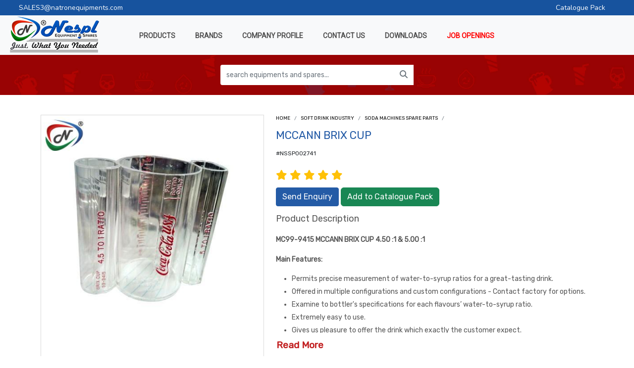

--- FILE ---
content_type: text/html; charset=UTF-8
request_url: https://www.natronequipments.com/soft-drink-industry/soft-drink-machines-spare-parts/mccann-brix-cup-nssp002741.html
body_size: 22098
content:
<!DOCTYPE html>
<html lang="en">
<head>
  <meta charset="utf-8">
  <meta name="viewport" content="width=device-width, initial-scale=1">
  <title>MC99-9415 MCCANN BRIX CUP 4.50 :1 & 5.00 :1</title>
  <link rel="canonical" href="https://www.natronequipments.com/soft-drink-industry/soft-drink-machines-spare-parts/mccann-brix-cup-nssp002741.html"/>
  <meta name="description" content="MC99-9415 MCCANN BRIX CUP 4.50 :1 & 5.00 :1"/>
  <meta name="theme-color" content="#17539e" />
  <link rel="shortcut icon" href="https://www.natronequipments.com/assets/images/favicon.png" type="image/x-icon">
  <link rel="icon" href="https://www.natronequipments.com/assets/images/favicon.png" type="image/x-icon">
  <link href="https://cdnjs.cloudflare.com/ajax/libs/font-awesome/6.3.0/css/all.min.css" rel="stylesheet">
  <link href="https://fonts.googleapis.com/css2?family=Rubik&family=Nunito&family=Roboto&display=swap" rel="stylesheet">
  <link href="https://cdn.jsdelivr.net/npm/bootstrap@5.2.3/dist/css/bootstrap.min.css" rel="stylesheet" integrity="sha384-rbsA2VBKQhggwzxH7pPCaAqO46MgnOM80zW1RWuH61DGLwZJEdK2Kadq2F9CUG65" crossorigin="anonymous">
  <link href="https://www.natronequipments.com/assets/css/slick.css" type="text/css" rel="stylesheet">
  <link href="https://www.natronequipments.com/assets/css/slick-theme.css" type="text/css" rel="stylesheet">
  <link href="https://www.natronequipments.com/assets/css/webslidemenu.css?v=200425" rel="stylesheet">
  <link href="https://www.natronequipments.com/assets/css/style.css?v=030325" type="text/css" rel="stylesheet">
  <link href="https://www.natronequipments.com/assets/css/icons.css?v=230323" type="text/css" rel="stylesheet">
  <meta name="robots" Content="index, follow">   
  <meta name="country" content="India,EUROPE, UAE, USA">
  <meta name="city" content="Delhi, Delhi/NCR">
  <meta name="language" content="english">
  <meta property="fb:app_id" content="natronequipments">
      <meta property='og:image' content="https://www.natronequipments.com/uploads/product/2741.jpg" alt="logo">
        <meta property="og:description" content="MC99-9415 MCCANN BRIX CUP 4.50 :1 & 5.00 :1">
    <meta property="og:url" content="https://www.natronequipments.com/soft-drink-industry/soft-drink-machines-spare-parts/mccann-brix-cup-nssp002741.html">
  <meta property="og:type" content="Website">
  <meta property="og:site_name" content="Natron Equipment & Spares Pvt Ltd- NESPL">
  
  <style> .blink_btn{text-transform:uppercase;padding:5px 10px;border-radius:5px;border:1px solid #fff;cursor:pointer;animation:blinker 1s ease-in-out infinite alternate;}@keyframes blinker{50%{opacity:0;}}.VIpgJd-ZVi9od-xl07Ob-lTBxed span{color:#333;}@media only screen and (max-width:420px){.goog-te-gadget{width:120px;overflow:hidden;}} </style>
  
   <script type="application/ld+json">
  {
  "@context": "https://schema.org",
  "@type": "Product",
  "name": "MCCANN BRIX CUP",
  "image": "https://www.natronequipments.com/uploads/product/2741.jpg",
  "description": "MC99-9415 MCCANN BRIX CUP 4.50 :1 & 5.00 :1",
  "aggregateRating": {
    "@type": "AggregateRating",
    "ratingValue": "5.0",
    "reviewCount": "89"
  },
  "manufacturer": {
    "@type": "Organization",
    "name": "Nespl"
  }
}
  </script>
  
  
    <!-- Google Tag Manager -->
    <script>(function(w,d,s,l,i){w[l]=w[l]||[];w[l].push({'gtm.start':
    new Date().getTime(),event:'gtm.js'});var f=d.getElementsByTagName(s)[0],
    j=d.createElement(s),dl=l!='dataLayer'?'&l='+l:'';j.async=true;j.src=
    'https://www.googletagmanager.com/gtm.js?id='+i+dl;f.parentNode.insertBefore(j,f);
    })(window,document,'script','dataLayer','GTM-KF8V55G');</script>
    <!-- End Google Tag Manager -->
</head>
<body>
<!-- Google Tag Manager (noscript) -->
<noscript><iframe src="https://www.googletagmanager.com/ns.html?id=GTM-KF8V55G"
height="0" width="0" style="display:none;visibility:hidden"></iframe></noscript>
<!-- End Google Tag Manager (noscript) -->
<div class="container-fluid">
  <div class="row">
    <div class="topblubr">
      <div class="topblubrlink"><a href="mailto:sales3@natronequipments.com">SALES3@natronequipments.com</a></div>
      <div class="enqbtn" id="google_translate_element" style="margin-left:20px;"></div>
            <div class="enqbtn d-none d-sm-block" style="margin-right:20px;"><a href="https://www.natronequipments.com/cataloguepack.html">Catalogue Pack</a></div>
	      </div>

    <nav class="navbar navbar-expand-lg bg-light">
      <div class="col-2">
        <a class="navbar-brand" href="https://www.natronequipments.com/">
          <img src="https://www.natronequipments.com/assets/images/logo.png" alt="LOGO">
        </a>
      </div>
      <div class="col-8">
        <div class="wsmenucontainer clearfix">
          <div class="overlapblackbg"></div>
          <div class="wsmain">
            <nav class="wsmenu clearfix">
              <ul class="mobile-sub wsmenu-list">
                <li>
                  <a href="Javascript:;" class="navtext"><span></span><span>PRODUCTS</span></a>
                  <div class="wsshoptabing wtsdepartmentmenu clearfix">
                    <div class="wsshopwp clearfix">
                      <ul class="wstabitem clearfix">
                                               <li  class="wsshoplink-active" ><a href="https://www.natronequipments.com/medical-core-thermal-industry"><i class="fa-solid fa-house-medical"></i>&nbsp;  Medical (Core) & Thermal Industry</a>
                          
                          <div class="wstitemright clearfix wstitemrightactive">
                                                            <ul class="wstliststy02">
                                  <li><strong><a href="https://www.natronequipments.com/medical-core-thermal-industry/fitquik-quick-connect-fittings"> <img src="https://www.natronequipments.com/uploads/category/Fitquik.png" style="margin-top:3px;">  FitQuik™ quick connect fittings</a></strong></li>
                                   
                                    			<li><a href="https://www.natronequipments.com/medical-core-thermal-industry/fitquik-quick-connect-fittings/fitquik-thread-to-thread"> FitQuik - Thread to Thread</a></li>
                                  	 
                                    			<li><a href="https://www.natronequipments.com/medical-core-thermal-industry/fitquik-quick-connect-fittings/fitquik-blood-pressure-connectors"> FitQuik - Blood Pressure Connectors</a></li>
                                  	 
                                    			<li><a href="https://www.natronequipments.com/medical-core-thermal-industry/fitquik-quick-connect-fittings/fitquik-thread-to-tube"> FitQuik - Thread to Tube</a></li>
                                  	 
                                    			<li><a href="https://www.natronequipments.com/medical-core-thermal-industry/fitquik-quick-connect-fittings/fitquik-tube-to-tube"> FitQuik - Tube to Tube</a></li>
                                  	 
                                    			<li><a href="https://www.natronequipments.com/medical-core-thermal-industry/fitquik-quick-connect-fittings/fitquik-connectors-fittings"> FitQuik Connectors & Fittings</a></li>
                                  	 
                                    			<li><a href="https://www.natronequipments.com/medical-core-thermal-industry/fitquik-quick-connect-fittings/fitquik-luer-connectors"> FitQuik - Luer Connectors</a></li>
                                  	                                </ul>
                                                            <ul class="wstliststy02">
                                  <li><strong><a href="https://www.natronequipments.com/medical-core-thermal-industry/liquid-cooling"> <img src="https://www.natronequipments.com/uploads/category/Liquid%20Cooling%201.png" style="margin-top:3px;">  Liquid Cooling</a></strong></li>
                                   
                                    			<li><a href="https://www.natronequipments.com/medical-core-thermal-industry/liquid-cooling/plc-series"> PLC SERIES</a></li>
                                  	 
                                    			<li><a href="https://www.natronequipments.com/medical-core-thermal-industry/liquid-cooling/oetiker-ear-hose-clamps"> Oetiker Ear Hose Clamps</a></li>
                                  	                                </ul>
                                                            <ul class="wstliststy02">
                                  <li><strong><a href="https://www.natronequipments.com/medical-core-thermal-industry/biopharma-industry"> <img src="https://www.natronequipments.com/uploads/category/Biopharma%20Icon.jpg" style="margin-top:3px;">  Biopharma Industry</a></strong></li>
                                                                  </ul>
                                                            <ul class="wstliststy02">
                                  <li><strong><a href="https://www.natronequipments.com/medical-core-thermal-industry/general-purpose"> <img src="https://www.natronequipments.com/uploads/category/General%20Purpose.png" style="margin-top:3px;">  General Purpose</a></strong></li>
                                   
                                    			<li><a href="https://www.natronequipments.com/medical-core-thermal-industry/general-purpose/mc-series"> MC Series</a></li>
                                  	 
                                    			<li><a href="https://www.natronequipments.com/medical-core-thermal-industry/general-purpose/multiline"> Multiline</a></li>
                                  	 
                                    			<li><a href="https://www.natronequipments.com/medical-core-thermal-industry/general-purpose/automotive-"> Automotive</a></li>
                                  	 
                                    			<li><a href="https://www.natronequipments.com/medical-core-thermal-industry/general-purpose/nuts-and-ferrules"> Nuts & Ferrules</a></li>
                                  	 
                                    			<li><a href="https://www.natronequipments.com/medical-core-thermal-industry/general-purpose/nuts"> Nuts</a></li>
                                  	 
                                    			<li><a href="https://www.natronequipments.com/medical-core-thermal-industry/general-purpose/Manifolds"> Manifolds</a></li>
                                  	 
                                    			<li><a href="https://www.natronequipments.com/medical-core-thermal-industry/general-purpose/cqh-series"> CQH SERIES</a></li>
                                  	 
                                    			<li><a href="https://www.natronequipments.com/medical-core-thermal-industry/general-purpose/accessories"> Accessories</a></li>
                                  	 
                                    			<li><a href="https://www.natronequipments.com/medical-core-thermal-industry/general-purpose/twin-tube"> Twin Tube</a></li>
                                  	 
                                    			<li><a href="https://www.natronequipments.com/medical-core-thermal-industry/general-purpose/udc"> UDC</a></li>
                                  	                                </ul>
                                                            <ul class="wstliststy02">
                                  <li><strong><a href="https://www.natronequipments.com/medical-core-thermal-industry/mpc"> <img src="https://www.natronequipments.com/uploads/category/MPC.jpg" style="margin-top:3px;">  MPC</a></strong></li>
                                   
                                    			<li><a href="https://www.natronequipments.com/medical-core-thermal-industry/mpc/hansen-style-connectors"> Hansen Style Connectors</a></li>
                                  	 
                                    			<li><a href="https://www.natronequipments.com/medical-core-thermal-industry/mpc/miscellaneous"> Miscellaneous</a></li>
                                  	 
                                    			<li><a href="https://www.natronequipments.com/medical-core-thermal-industry/mpc/dialysis-holders"> Dialysis Holders</a></li>
                                  	 
                                    			<li><a href="https://www.natronequipments.com/medical-core-thermal-industry/mpc/access"> Access</a></li>
                                  	 
                                    			<li><a href="https://www.natronequipments.com/medical-core-thermal-industry/mpc/-dialysis-"> Dialysis</a></li>
                                  	 
                                    			<li><a href="https://www.natronequipments.com/medical-core-thermal-industry/mpc/-recirculation-"> Recirculation</a></li>
                                  	 
                                    			<li><a href="https://www.natronequipments.com/medical-core-thermal-industry/mpc/clamping"> Clamping</a></li>
                                  	 
                                    			<li><a href="https://www.natronequipments.com/medical-core-thermal-industry/mpc/dialysate-fittings-tubing"> Dialysate Fittings & Tubing</a></li>
                                  	 
                                    			<li><a href="https://www.natronequipments.com/medical-core-thermal-industry/mpc/general-laboratory"> General Laboratory</a></li>
                                  	 
                                    			<li><a href="https://www.natronequipments.com/medical-core-thermal-industry/mpc/re-use"> Re-Use</a></li>
                                  	 
                                    			<li><a href="https://www.natronequipments.com/medical-core-thermal-industry/mpc/specialized-dialysis"> Specialized Dialysis</a></li>
                                  	 
                                    			<li><a href="https://www.natronequipments.com/medical-core-thermal-industry/mpc/speciality-connectors"> Speciality Connectors</a></li>
                                  	 
                                    			<li><a href="https://www.natronequipments.com/medical-core-thermal-industry/mpc/wound-care"> Wound Care</a></li>
                                  	 
                                    			<li><a href="https://www.natronequipments.com/medical-core-thermal-industry/mpc/protection"> Protection</a></li>
                                  	                                </ul>
                                                            <ul class="wstliststy02">
                                  <li><strong><a href="https://www.natronequipments.com/medical-core-thermal-industry/medical-industry"> <img src="https://www.natronequipments.com/uploads/category/Medical%20Industry.png" style="margin-top:3px;">  Medical Industry</a></strong></li>
                                   
                                    			<li><a href="https://www.natronequipments.com/medical-core-thermal-industry/medical-industry/plcd-series"> PLCD SERIES</a></li>
                                  	 
                                    			<li><a href="https://www.natronequipments.com/medical-core-thermal-industry/medical-industry/fluid-o-tech-pumps"> Fluid O Tech Pumps</a></li>
                                  	 
                                    			<li><a href="https://www.natronequipments.com/medical-core-thermal-industry/medical-industry/mpc-series-couplings"> MPC Series Couplings</a></li>
                                  	 
                                    			<li><a href="https://www.natronequipments.com/medical-core-thermal-industry/medical-industry/cqg-series"> CQG Series</a></li>
                                  	 
                                    			<li><a href="https://www.natronequipments.com/medical-core-thermal-industry/medical-industry/dpc"> DPC</a></li>
                                  	 
                                    			<li><a href="https://www.natronequipments.com/medical-core-thermal-industry/medical-industry/hfc-series"> HFC Series</a></li>
                                  	 
                                    			<li><a href="https://www.natronequipments.com/medical-core-thermal-industry/medical-industry/accuflex-medical-tubing"> Accuflex Medical Tubing</a></li>
                                  	 
                                    			<li><a href="https://www.natronequipments.com/medical-core-thermal-industry/medical-industry/medical-ear-clamps-by-oetiker"> Medical Ear Clamps by Oetiker</a></li>
                                  	 
                                    			<li><a href="https://www.natronequipments.com/medical-core-thermal-industry/medical-industry/pmc-series"> PMC SERIES</a></li>
                                  	 
                                    			<li><a href="https://www.natronequipments.com/medical-core-thermal-industry/medical-industry/hybrid-connectors"> Hybrid Connectors</a></li>
                                  	                                </ul>
                                                            <ul class="wstliststy02">
                                  <li><strong><a href="https://www.natronequipments.com/medical-core-thermal-industry/gicar-medical-equipment-solutions"> <img src="https://www.natronequipments.com/uploads/category/Gicar%20Medical%20Products.png" style="margin-top:3px;">  GICAR MEDICAL EQUIPMENT SOLUTIONS</a></strong></li>
                                                                  </ul>
                                                            <ul class="wstliststy02">
                                  <li><strong><a href="https://www.natronequipments.com/medical-core-thermal-industry/various-"> <img src="https://www.natronequipments.com/uploads/category/Various.jpg" style="margin-top:3px;">  Various</a></strong></li>
                                   
                                    			<li><a href="https://www.natronequipments.com/medical-core-thermal-industry/various-/lc-lcd-series"> LC & LCD Series</a></li>
                                  	 
                                    			<li><a href="https://www.natronequipments.com/medical-core-thermal-industry/various-/apc"> APC</a></li>
                                  	 
                                    			<li><a href="https://www.natronequipments.com/medical-core-thermal-industry/various-/n8-series"> N8 Series</a></li>
                                  	 
                                    			<li><a href="https://www.natronequipments.com/medical-core-thermal-industry/various-/breakaway"> BreakAway</a></li>
                                  	 
                                    			<li><a href="https://www.natronequipments.com/medical-core-thermal-industry/various-/dtld"> DTLD</a></li>
                                  	 
                                    			<li><a href="https://www.natronequipments.com/medical-core-thermal-industry/various-/efc12"> EFC12</a></li>
                                  	 
                                    			<li><a href="https://www.natronequipments.com/medical-core-thermal-industry/various-/ffc35"> FFC35</a></li>
                                  	 
                                    			<li><a href="https://www.natronequipments.com/medical-core-thermal-industry/various-/ns1-series"> NS1 SERIES</a></li>
                                  	 
                                    			<li><a href="https://www.natronequipments.com/medical-core-thermal-industry/various-/imar"> iMAR</a></li>
                                  	 
                                    			<li><a href="https://www.natronequipments.com/medical-core-thermal-industry/various-/ns4-series"> NS4  SERIES</a></li>
                                  	 
                                    			<li><a href="https://www.natronequipments.com/medical-core-thermal-industry/various-/s-series"> S SERIES</a></li>
                                  	 
                                    			<li><a href="https://www.natronequipments.com/medical-core-thermal-industry/various-/everis-blq6-series"> EVERIS BLQ6 SERIES</a></li>
                                  	 
                                    			<li><a href="https://www.natronequipments.com/medical-core-thermal-industry/various-/everis-lq-4"> EVERIS LQ 4</a></li>
                                  	 
                                    			<li><a href="https://www.natronequipments.com/medical-core-thermal-industry/various-/ns212"> NS212</a></li>
                                  	 
                                    			<li><a href="https://www.natronequipments.com/medical-core-thermal-industry/various-/everis-lq6"> EVERIS LQ6</a></li>
                                  	 
                                    			<li><a href="https://www.natronequipments.com/medical-core-thermal-industry/various-/everis-lq2"> Everis LQ2</a></li>
                                  	 
                                    			<li><a href="https://www.natronequipments.com/medical-core-thermal-industry/various-/identiquik-couplings"> IdentiQuik Couplings</a></li>
                                  	 
                                    			<li><a href="https://www.natronequipments.com/medical-core-thermal-industry/various-/miscellaneous"> Miscellaneous</a></li>
                                  	 
                                    			<li><a href="https://www.natronequipments.com/medical-core-thermal-industry/various-/everis-lq-8"> EVERIS LQ 8</a></li>
                                  	 
                                    			<li><a href="https://www.natronequipments.com/medical-core-thermal-industry/various-/ns1d-series"> NS1D SERIES</a></li>
                                  	 
                                    			<li><a href="https://www.natronequipments.com/medical-core-thermal-industry/various-/ns6-series"> NS6 SERIES</a></li>
                                  	 
                                    			<li><a href="https://www.natronequipments.com/medical-core-thermal-industry/various-/hy8"> HY8</a></li>
                                  	 
                                    			<li><a href="https://www.natronequipments.com/medical-core-thermal-industry/various-/everis-plq4"> Everis PLQ4</a></li>
                                  	 
                                    			<li><a href="https://www.natronequipments.com/medical-core-thermal-industry/various-/drumquik-pro"> DrumQuik Pro</a></li>
                                  	                                </ul>
                                                            <ul class="wstliststy02">
                                  <li><strong><a href="https://www.natronequipments.com/medical-core-thermal-industry/hemo-dialysis-machine-parts"> <img src="https://www.natronequipments.com/uploads/category/Hemo%20Dialysis%20Machine%20Parts%20icon_1.jpg" style="margin-top:3px;">  Hemo Dialysis Machine Parts</a></strong></li>
                                                                  </ul>
                                                      </div>
                          
                        </li>
                                               <li ><a href="https://www.natronequipments.com/soft-drink-industry"><i class="icon-soda"></i>&nbsp;  Soft Drink Industry</a>
                          
                          <div class="wstitemright clearfix wstitemrightactive">
                                                            <ul class="wstliststy02">
                                  <li><strong><a href="https://www.natronequipments.com/soft-drink-industry/cornelius-viper-frozen-carbonated-beverage-dispenser-parts"> <img src="https://www.natronequipments.com/uploads/category/CORNELIUS%20VIPER%20FROZEN%20CARBONATED%20BEVERAGE%20DISPENSER.jpg" style="margin-top:3px;">  CORNELIUS VIPER FROZEN CARBONATED BEVERAGE DISPENSER PARTS</a></strong></li>
                                                                  </ul>
                                                            <ul class="wstliststy02">
                                  <li><strong><a href="https://www.natronequipments.com/soft-drink-industry/rotary-vane-pumps-multiple-applications"> <img src="https://www.natronequipments.com/uploads/category/Rotary%20Vane%20Pumps_1.png" style="margin-top:3px;">  ROTARY VANE  PUMPS- Multiple Applications</a></strong></li>
                                                                  </ul>
                                                            <ul class="wstliststy02">
                                  <li><strong><a href="https://www.natronequipments.com/soft-drink-industry/pentair-products"> <img src="https://www.natronequipments.com/uploads/category/Pentair%20Products.png" style="margin-top:3px;">  PENTAIR PRODUCTS</a></strong></li>
                                                                  </ul>
                                                            <ul class="wstliststy02">
                                  <li><strong><a href="https://www.natronequipments.com/soft-drink-industry/soft-drink-machines-spare-parts"> <img src="https://www.natronequipments.com/uploads/category/Soft%20Drink%20Industry%20Spare%20PArts.png" style="margin-top:3px;">  Soda Machines Spare Parts</a></strong></li>
                                   
                                    			<li><a href="https://www.natronequipments.com/soft-drink-industry/soft-drink-machines-spare-parts/under-counter-machines"> Under counter Machines</a></li>
                                  	 
                                    			<li><a href="https://www.natronequipments.com/soft-drink-industry/soft-drink-machines-spare-parts/parts-accessories"> Parts & Accessories</a></li>
                                  	                                </ul>
                                                            <ul class="wstliststy02">
                                  <li><strong><a href="https://www.natronequipments.com/soft-drink-industry/bargun-and-parts"> <img src="https://www.natronequipments.com/uploads/category/Bargun%20&%20Parts.jpg" style="margin-top:3px;">  BARGUN AND PARTS</a></strong></li>
                                                                  </ul>
                                                            <ul class="wstliststy02">
                                  <li><strong><a href="https://www.natronequipments.com/soft-drink-industry/syrup-tank"> <img src="https://www.natronequipments.com/uploads/category/Syrup%20Tank%201.jpg" style="margin-top:3px;">  Syrup Tank</a></strong></li>
                                                                  </ul>
                                                            <ul class="wstliststy02">
                                  <li><strong><a href="https://www.natronequipments.com/soft-drink-industry/carbonator-motors"> <img src="https://www.natronequipments.com/uploads/category/Corbonation%20Motor.jpg" style="margin-top:3px;">  CARBONATOR / Motors</a></strong></li>
                                                                  </ul>
                                                            <ul class="wstliststy02">
                                  <li><strong><a href="https://www.natronequipments.com/soft-drink-industry/dispenser-accessories"> <img src="https://www.natronequipments.com/uploads/category/Dispensing%20Machine%20Spare%20Parts.png" style="margin-top:3px;">  Dispenser Accessories</a></strong></li>
                                   
                                    			<li><a href="https://www.natronequipments.com/soft-drink-industry/dispenser-accessories/flomatic-valves-parts"> Flomatic Valves /Parts</a></li>
                                  	 
                                    			<li><a href="https://www.natronequipments.com/soft-drink-industry/dispenser-accessories/cornelius-valves-parts"> Cornelius Valves /Parts</a></li>
                                  	 
                                    			<li><a href="https://www.natronequipments.com/soft-drink-industry/dispenser-accessories/lancer-valves-parts"> Lancer Valves /Parts</a></li>
                                  	 
                                    			<li><a href="https://www.natronequipments.com/soft-drink-industry/dispenser-accessories/pre-mix-valves"> Pre-Mix Valves</a></li>
                                  	                                </ul>
                                                            <ul class="wstliststy02">
                                  <li><strong><a href="https://www.natronequipments.com/soft-drink-industry/soft-drink-pressure-regulators-hoses"> <img src="https://www.natronequipments.com/uploads/category/Pressure%20Regulator.png" style="margin-top:3px;">  Soft drink Pressure Regulators /Hoses</a></strong></li>
                                   
                                    			<li><a href="https://www.natronequipments.com/soft-drink-industry/soft-drink-pressure-regulators-hoses/soft-drink-co2-n2-regulators"> Soft drink Co2 /N2 Regulators</a></li>
                                  	 
                                    			<li><a href="https://www.natronequipments.com/soft-drink-industry/soft-drink-pressure-regulators-hoses/soft-drink-regulators-spare-parts"> Soft drink Regulators Spare Parts</a></li>
                                  	 
                                    			<li><a href="https://www.natronequipments.com/soft-drink-industry/soft-drink-pressure-regulators-hoses/co2-high-pressure-hoses"> Co2 High Pressure Hoses</a></li>
                                  	                                </ul>
                                                            <ul class="wstliststy02">
                                  <li><strong><a href="https://www.natronequipments.com/soft-drink-industry/sterling-infinity-co2n2-auto-changeover"> <img src="https://www.natronequipments.com/uploads/category/Streling.png" style="margin-top:3px;">  Sterling- Infinity CO2/N2 Auto Changeover</a></strong></li>
                                   
                                    			<li><a href="https://www.natronequipments.com/soft-drink-industry/sterling-infinity-co2n2-auto-changeover/infinity-bulk-auto-changeover"> INFINITY™ BULK Auto Changeover</a></li>
                                  	 
                                    			<li><a href="https://www.natronequipments.com/soft-drink-industry/sterling-infinity-co2n2-auto-changeover/Accessories"> Accessories</a></li>
                                  	 
                                    			<li><a href="https://www.natronequipments.com/soft-drink-industry/sterling-infinity-co2n2-auto-changeover/infinity-auto-changeover-with-hose-kit-co2"> Infinity Auto-Changeover with hose kits (CO2) and CO2 Euro output</a></li>
                                  	 
                                    			<li><a href="https://www.natronequipments.com/soft-drink-industry/sterling-infinity-co2n2-auto-changeover/infinity-auto-changeover-without-fitting-or-hoses"> Infinity Auto Changeover (w/o fitting or hoses)</a></li>
                                  	 
                                    			<li><a href="https://www.natronequipments.com/soft-drink-industry/sterling-infinity-co2n2-auto-changeover/infinity-auto-changeover-with-cga-320-hose-kits-co2"> Infinity Auto-Changeover with 36" CGA 320 hose kits (CO2) with CGA 320 output</a></li>
                                  	 
                                    			<li><a href="https://www.natronequipments.com/soft-drink-industry/sterling-infinity-co2n2-auto-changeover/infinity-auto-changeover-with-hose-kit-n2"> Infinity Auto-Changeover with 36" CGA 580 hose kits (Nitrogen) with CGA 580 output</a></li>
                                  	                                </ul>
                                                            <ul class="wstliststy02">
                                  <li><strong><a href="https://www.natronequipments.com/soft-drink-industry/installation-accessories"> <img src="https://www.natronequipments.com/uploads/category/Installation%20Accessories.png" style="margin-top:3px;">  Installation Accessories</a></strong></li>
                                   
                                    			<li><a href="https://www.natronequipments.com/soft-drink-industry/installation-accessories/tubing-and-python-accessories"> Tubing and Python /Accessories</a></li>
                                  	 
                                    			<li><a href="https://www.natronequipments.com/soft-drink-industry/installation-accessories/ear-clamps-oetiker-etc-"> Ear Clamps (Oetiker etc )</a></li>
                                  	 
                                    			<li><a href="https://www.natronequipments.com/soft-drink-industry/installation-accessories/barbed-s-s-push-fittings"> Barbed  S.S. / Push Fittings</a></li>
                                  	 
                                    			<li><a href="https://www.natronequipments.com/soft-drink-industry/installation-accessories/bib-air-driven-pumps-parts"> BIB Air Driven Pumps / Parts</a></li>
                                  	 
                                    			<li><a href="https://www.natronequipments.com/soft-drink-industry/installation-accessories/booster-pump"> Booster Pump</a></li>
                                  	 
                                    			<li><a href="https://www.natronequipments.com/soft-drink-industry/installation-accessories/stickers-identification-labels"> Stickers / Identification Labels</a></li>
                                  	 
                                    			<li><a href="https://www.natronequipments.com/soft-drink-industry/installation-accessories/check-valves"> Check Valves</a></li>
                                  	 
                                    			<li><a href="https://www.natronequipments.com/soft-drink-industry/installation-accessories/qcd-bib-connectors"> QCD / BIB Connectors</a></li>
                                  	 
                                    			<li><a href="https://www.natronequipments.com/soft-drink-industry/installation-accessories/carbonation-circulation-pumps"> Carbonation /Circulation Pumps</a></li>
                                  	 
                                    			<li><a href="https://www.natronequipments.com/soft-drink-industry/installation-accessories/other-installation-accessories"> Other Installation Accessories</a></li>
                                  	                                </ul>
                                                            <ul class="wstliststy02">
                                  <li><strong><a href="https://www.natronequipments.com/soft-drink-industry/cleaning-and-sanitizing"> <img src="https://www.natronequipments.com/uploads/category/Cleaning%20and%20Sanitizing.jpg" style="margin-top:3px;">  Cleaning and sanitizing</a></strong></li>
                                                                  </ul>
                                                            <ul class="wstliststy02">
                                  <li><strong><a href="https://www.natronequipments.com/soft-drink-industry/misc-accessories-tools"> <img src="https://www.natronequipments.com/uploads/category/misc%20tools%20and%20accessories_3.png" style="margin-top:3px;">  Misc Accessories / Tools</a></strong></li>
                                                                  </ul>
                                                            <ul class="wstliststy02">
                                  <li><strong><a href="https://www.natronequipments.com/soft-drink-industry/refrigeration-system-parts"> <img src="https://www.natronequipments.com/uploads/category/ice%20machine%20parts%201_1.png" style="margin-top:3px;">  Refrigeration System-Parts</a></strong></li>
                                   
                                    			<li><a href="https://www.natronequipments.com/soft-drink-industry/refrigeration-system-parts/condenser"> Condenser</a></li>
                                  	 
                                    			<li><a href="https://www.natronequipments.com/soft-drink-industry/refrigeration-system-parts/compressor-accessories"> Compressor & Accessories</a></li>
                                  	                                </ul>
                                                      </div>
                          
                        </li>
                                               <li ><a href="https://www.natronequipments.com/coffee-industry"><i class="fa-solid fa-mug-hot"></i>&nbsp;  Coffee Industry</a>
                          
                          <div class="wstitemright clearfix wstitemrightactive">
                                                            <ul class="wstliststy02">
                                  <li><strong><a href="https://www.natronequipments.com/coffee-industry/fully-automatic-machine-parts"> <img src="https://www.natronequipments.com/uploads/category/coffee%20machine%20parts.png" style="margin-top:3px;">  Fully Automatic Machine Parts</a></strong></li>
                                   
                                    			<li><a href="https://www.natronequipments.com/coffee-industry/fully-automatic-machine-parts/oscillating-vibration-solenoid-pumps"> Oscillating / Vibration / Solenoid Pumps</a></li>
                                  	 
                                    			<li><a href="https://www.natronequipments.com/coffee-industry/fully-automatic-machine-parts/Pressure-Relief-Valve"> Pressure Relief Valve</a></li>
                                  	 
                                    			<li><a href="https://www.natronequipments.com/coffee-industry/fully-automatic-machine-parts/by-pass-valve"> By-Pass Valve </a></li>
                                  	 
                                    			<li><a href="https://www.natronequipments.com/coffee-industry/fully-automatic-machine-parts/solenoid-valves"> Solenoid valves</a></li>
                                  	 
                                    			<li><a href="https://www.natronequipments.com/coffee-industry/fully-automatic-machine-parts/air-pump"> Air Pump</a></li>
                                  	 
                                    			<li><a href="https://www.natronequipments.com/coffee-industry/fully-automatic-machine-parts/peristaltic-decoction-pump"> Peristaltic / Decoction Pump</a></li>
                                  	 
                                    			<li><a href="https://www.natronequipments.com/coffee-industry/fully-automatic-machine-parts/actuator"> Actuator</a></li>
                                  	 
                                    			<li><a href="https://www.natronequipments.com/coffee-industry/fully-automatic-machine-parts/gear-milk-pumps"> Gear /Milk Pumps</a></li>
                                  	 
                                    			<li><a href="https://www.natronequipments.com/coffee-industry/fully-automatic-machine-parts/heating-elements"> Heating Elements</a></li>
                                  	 
                                    			<li><a href="https://www.natronequipments.com/coffee-industry/fully-automatic-machine-parts/Filters"> Filters</a></li>
                                  	                                </ul>
                                                            <ul class="wstliststy02">
                                  <li><strong><a href="https://www.natronequipments.com/coffee-industry/coffee-equipment-solutions-by-gicar"> <img src="https://www.natronequipments.com/uploads/category/gicar%20coffee.jpg" style="margin-top:3px;">  Coffee Equipment Solutions by Gicar</a></strong></li>
                                   
                                    			<li><a href="https://www.natronequipments.com/coffee-industry/coffee-equipment-solutions-by-gicar/home-professional-use"> HOME - PROFESSIONAL USE</a></li>
                                  	 
                                    			<li><a href="https://www.natronequipments.com/coffee-industry/coffee-equipment-solutions-by-gicar/manual-professional-use"> MANUAL - PROFESSIONAL USE</a></li>
                                  	 
                                    			<li><a href="https://www.natronequipments.com/coffee-industry/coffee-equipment-solutions-by-gicar/automatic-professional-use"> AUTOMATIC - PROFESSIONAL USE</a></li>
                                  	 
                                    			<li><a href="https://www.natronequipments.com/coffee-industry/coffee-equipment-solutions-by-gicar/super-automatic-professional-use"> SUPER-AUTOMATIC - PROFESSIONAL USE</a></li>
                                  	 
                                    			<li><a href="https://www.natronequipments.com/coffee-industry/coffee-equipment-solutions-by-gicar/cup-warmer-cooling-and-steam-warmer"> CUP WARMER, COOLING AND STEAM WARMER</a></li>
                                  	 
                                    			<li><a href="https://www.natronequipments.com/coffee-industry/coffee-equipment-solutions-by-gicar/coffee-grinders"> COFFEE GRINDERS</a></li>
                                  	 
                                    			<li><a href="https://www.natronequipments.com/coffee-industry/coffee-equipment-solutions-by-gicar/led-lighting-"> LED LIGHTING</a></li>
                                  	                                </ul>
                                                            <ul class="wstliststy02">
                                  <li><strong><a href="https://www.natronequipments.com/coffee-industry/knife-for-capsule"> Knife for Capsule</a></strong></li>
                                                                  </ul>
                                                            <ul class="wstliststy02">
                                  <li><strong><a href="https://www.natronequipments.com/coffee-industry/porta-filter"> <img src="https://www.natronequipments.com/uploads/category/Portafilter.png" style="margin-top:3px;">  Porta-Filter</a></strong></li>
                                                                  </ul>
                                                            <ul class="wstliststy02">
                                  <li><strong><a href="https://www.natronequipments.com/coffee-industry/others"> <img src="https://www.natronequipments.com/uploads/category/misc%20tools%20and%20accessories_2.png" style="margin-top:3px;">  Others</a></strong></li>
                                                                  </ul>
                                                            <ul class="wstliststy02">
                                  <li><strong><a href="https://www.natronequipments.com/coffee-industry/cappucinator"> <img src="https://www.natronequipments.com/uploads/category/Cappucinator.jpg" style="margin-top:3px;">  CAPPUCINATOR</a></strong></li>
                                                                  </ul>
                                                            <ul class="wstliststy02">
                                  <li><strong><a href="https://www.natronequipments.com/coffee-industry/group-head-cleaning-brush"> Group Head Cleaning Brush</a></strong></li>
                                                                  </ul>
                                                            <ul class="wstliststy02">
                                  <li><strong><a href="https://www.natronequipments.com/coffee-industry/bean-mill"> Bean Mill</a></strong></li>
                                                                  </ul>
                                                            <ul class="wstliststy02">
                                  <li><strong><a href="https://www.natronequipments.com/coffee-industry/ear-hose-clamps-for-coffee-machines"> Ear Hose Clamps for Coffee Machines</a></strong></li>
                                                                  </ul>
                                                            <ul class="wstliststy02">
                                  <li><strong><a href="https://www.natronequipments.com/coffee-industry/coffee-grinder-parts"> <img src="https://www.natronequipments.com/uploads/category/Coffee%20Grinder_1.png" style="margin-top:3px;">  Coffee Grinder Parts</a></strong></li>
                                                                  </ul>
                                                            <ul class="wstliststy02">
                                  <li><strong><a href="https://www.natronequipments.com/coffee-industry/semi-automatic-machine-parts"> <img src="https://www.natronequipments.com/uploads/category/Semi%20automatic%20machine%20parts.png" style="margin-top:3px;">  Semi Automatic Machine Parts</a></strong></li>
                                   
                                    			<li><a href="https://www.natronequipments.com/coffee-industry/semi-automatic-machine-parts/Water-Level-Probe"> Water Level Probe</a></li>
                                  	 
                                    			<li><a href="https://www.natronequipments.com/coffee-industry/semi-automatic-machine-parts/Tamper"> Tamper</a></li>
                                  	 
                                    			<li><a href="https://www.natronequipments.com/coffee-industry/semi-automatic-machine-parts/valve-assy"> Valve Assy.</a></li>
                                  	 
                                    			<li><a href="https://www.natronequipments.com/coffee-industry/semi-automatic-machine-parts/group-heads"> Group heads</a></li>
                                  	 
                                    			<li><a href="https://www.natronequipments.com/coffee-industry/semi-automatic-machine-parts/pump-motors"> Pump / Motors</a></li>
                                  	 
                                    			<li><a href="https://www.natronequipments.com/coffee-industry/semi-automatic-machine-parts/group-heads-spare-parts"> Group heads spare parts</a></li>
                                  	 
                                    			<li><a href="https://www.natronequipments.com/coffee-industry/semi-automatic-machine-parts/flow-meters"> Flow meters</a></li>
                                  	 
                                    			<li><a href="https://www.natronequipments.com/coffee-industry/semi-automatic-machine-parts/copper-boiler"> Copper Boiler</a></li>
                                  	 
                                    			<li><a href="https://www.natronequipments.com/coffee-industry/semi-automatic-machine-parts/boiler-fittings-and-water-charging-units"> Boiler Fittings And Water Charging Units</a></li>
                                  	 
                                    			<li><a href="https://www.natronequipments.com/coffee-industry/semi-automatic-machine-parts/Blind-filters"> Blind Filters</a></li>
                                  	 
                                    			<li><a href="https://www.natronequipments.com/coffee-industry/semi-automatic-machine-parts/Double-Wall-Filter-Basket"> Double Wall Filter Basket</a></li>
                                  	 
                                    			<li><a href="https://www.natronequipments.com/coffee-industry/semi-automatic-machine-parts/filter-holders-parts"> Filter holders / Parts</a></li>
                                  	 
                                    			<li><a href="https://www.natronequipments.com/coffee-industry/semi-automatic-machine-parts/electrical-spare-parts-and-switches"> Electrical spare parts and switches</a></li>
                                  	 
                                    			<li><a href="https://www.natronequipments.com/coffee-industry/semi-automatic-machine-parts/shower-screen"> Shower Screen</a></li>
                                  	 
                                    			<li><a href="https://www.natronequipments.com/coffee-industry/semi-automatic-machine-parts/single-wall-filter-basket"> Single Wall Filter Basket</a></li>
                                  	 
                                    			<li><a href="https://www.natronequipments.com/coffee-industry/semi-automatic-machine-parts/SS-BOILER"> SS Boiler</a></li>
                                  	 
                                    			<li><a href="https://www.natronequipments.com/coffee-industry/semi-automatic-machine-parts/standard-dispensing-unit"> Standard Dispensing Unit</a></li>
                                  	 
                                    			<li><a href="https://www.natronequipments.com/coffee-industry/semi-automatic-machine-parts/water-steam-pipes"> Water steam pipes</a></li>
                                  	 
                                    			<li><a href="https://www.natronequipments.com/coffee-industry/semi-automatic-machine-parts/taps-accessories"> Taps & Accessories</a></li>
                                  	                                </ul>
                                                            <ul class="wstliststy02">
                                  <li><strong><a href="https://www.natronequipments.com/coffee-industry/fitting"> <img src="https://www.natronequipments.com/uploads/category/FITTINGS_1.png" style="margin-top:3px;">  Fitting</a></strong></li>
                                                                  </ul>
                                                            <ul class="wstliststy02">
                                  <li><strong><a href="https://www.natronequipments.com/coffee-industry/drip-drain-spare-parts"> <img src="https://www.natronequipments.com/uploads/category/Drip%20Trays.jpg" style="margin-top:3px;">  Drip / Drain / Spare Parts</a></strong></li>
                                                                  </ul>
                                                            <ul class="wstliststy02">
                                  <li><strong><a href="https://www.natronequipments.com/coffee-industry/barista-tools"> <img src="https://www.natronequipments.com/uploads/category/barista%20coffee1.jpg" style="margin-top:3px;">  BARISTA TOOLS</a></strong></li>
                                                                  </ul>
                                                            <ul class="wstliststy02">
                                  <li><strong><a href="https://www.natronequipments.com/coffee-industry/cleaning-de-scaling"> <img src="https://www.natronequipments.com/uploads/category/Cleaning%20and%20Sanitizing_2.jpg" style="margin-top:3px;">  CLEANING & DE-SCALING</a></strong></li>
                                                                  </ul>
                                                      </div>
                          
                        </li>
                                               <li ><a href="https://www.natronequipments.com/water-purification"><i class="fa-solid fa-glass-water-droplet"></i>&nbsp;  Water Purification</a>
                          
                          <div class="wstitemright clearfix wstitemrightactive">
                                                            <ul class="wstliststy02">
                                  <li><strong><a href="https://www.natronequipments.com/water-purification/NESPL-Filtration-Products"> <img src="https://www.natronequipments.com/uploads/category/Picture1.jpg" style="margin-top:3px;">  NESPL Filtration Products</a></strong></li>
                                                                  </ul>
                                                            <ul class="wstliststy02">
                                  <li><strong><a href="https://www.natronequipments.com/water-purification/Half-Cartridges-by-John-Guest"> <img src="https://www.natronequipments.com/uploads/category/john%20guest.jpg" style="margin-top:3px;">  Half Cartridges by John Guest</a></strong></li>
                                                                  </ul>
                                                            <ul class="wstliststy02">
                                  <li><strong><a href="https://www.natronequipments.com/water-purification/3m-filtration-products"> <img src="https://www.natronequipments.com/uploads/category/3M%20Cateogory%20Icon_2.jpg" style="margin-top:3px;">  3M Filtration Products</a></strong></li>
                                                                  </ul>
                                                            <ul class="wstliststy02">
                                  <li><strong><a href="https://www.natronequipments.com/water-purification/pentair-filtration-products"> <img src="https://www.natronequipments.com/uploads/category/Pentair%20Products_2.png" style="margin-top:3px;">  PENTAIR FILTRATION PRODUCTS</a></strong></li>
                                   
                                    			<li><a href="https://www.natronequipments.com/water-purification/pentair-filtration-products/Coffee-Tea-Espresso"> Coffee/Tea/Espresso</a></li>
                                  	 
                                    			<li><a href="https://www.natronequipments.com/water-purification/pentair-filtration-products/Fountain-Beverage"> Fountain Beverage</a></li>
                                  	 
                                    			<li><a href="https://www.natronequipments.com/water-purification/pentair-filtration-products/fountain-filtration-systems-chloramines-reduction"> Fountain Filtration Systems/Chloramines Reduction</a></li>
                                  	                                </ul>
                                                            <ul class="wstliststy02">
                                  <li><strong><a href="https://www.natronequipments.com/water-purification/everpure"> <img src="https://www.natronequipments.com/uploads/category/everpure.png" style="margin-top:3px;">  Everpure</a></strong></li>
                                   
                                    			<li><a href="https://www.natronequipments.com/water-purification/everpure/everpure-ice-filteration"> Everpure Ice Filteration</a></li>
                                  	 
                                    			<li><a href="https://www.natronequipments.com/water-purification/everpure/everpure-water-softner"> Everpure Water Softner</a></li>
                                  	 
                                    			<li><a href="https://www.natronequipments.com/water-purification/everpure/everpure-chloramine-filter"> Everpure Chloramine Filter</a></li>
                                  	 
                                    			<li><a href="https://www.natronequipments.com/water-purification/everpure/iced-tea-filtration-systems"> Iced Tea Filtration Systems</a></li>
                                  	 
                                    			<li><a href="https://www.natronequipments.com/water-purification/everpure/claris"> Claris</a></li>
                                  	 
                                    			<li><a href="https://www.natronequipments.com/water-purification/everpure/Filtration-coffee-filtration"> Coffee Filtration</a></li>
                                  	                                </ul>
                                                            <ul class="wstliststy02">
                                  <li><strong><a href="https://www.natronequipments.com/water-purification/system-accessories"> <img src="https://www.natronequipments.com/uploads/category/system%20and%20accessories.png" style="margin-top:3px;">  System & Accessories</a></strong></li>
                                   
                                    			<li><a href="https://www.natronequipments.com/water-purification/system-accessories/domestic-ro-systems"> Domestic RO Systems</a></li>
                                  	 
                                    			<li><a href="https://www.natronequipments.com/water-purification/system-accessories/fittings"> Fittings</a></li>
                                  	 
                                    			<li><a href="https://www.natronequipments.com/water-purification/system-accessories/booster-pumps"> Booster Pumps</a></li>
                                  	 
                                    			<li><a href="https://www.natronequipments.com/water-purification/system-accessories/p-p-filters-housing"> P.P. Filters & Housing</a></li>
                                  	 
                                    			<li><a href="https://www.natronequipments.com/water-purification/system-accessories/carbon-filters-housing"> Carbon Filters & Housing</a></li>
                                  	 
                                    			<li><a href="https://www.natronequipments.com/water-purification/system-accessories/post-carbon-filter-housing"> Post Carbon Filter & Housing</a></li>
                                  	 
                                    			<li><a href="https://www.natronequipments.com/water-purification/system-accessories/solenoid-valve"> Solenoid Valve</a></li>
                                  	 
                                    			<li><a href="https://www.natronequipments.com/water-purification/system-accessories/taps"> Taps</a></li>
                                  	 
                                    			<li><a href="https://www.natronequipments.com/water-purification/system-accessories/miscellaneous-tools"> Miscellaneous Tools</a></li>
                                  	                                </ul>
                                                            <ul class="wstliststy02">
                                  <li><strong><a href="https://www.natronequipments.com/water-purification/drinks-and-water-dispensers-water-treatment-solutions-by-gicar-"> <img src="https://www.natronequipments.com/uploads/category/gicar%20coffee_1.jpg" style="margin-top:3px;">  DRINKS AND WATER DISPENSERS / WATER TREATMENT SOLUTIONS BY GICAR</a></strong></li>
                                   
                                    			<li><a href="https://www.natronequipments.com/water-purification/drinks-and-water-dispensers-water-treatment-solutions-by-gicar-/osmosis-control-microfiltration-and-softener-for-domestic-and-professional-use"> OSMOSIS CONTROL, MICROFILTRATION AND SOFTENER FOR DOMESTIC AND PROFESSIONAL USE</a></li>
                                  	 
                                    			<li><a href="https://www.natronequipments.com/water-purification/drinks-and-water-dispensers-water-treatment-solutions-by-gicar-/refrigeration-and-dispensing-systems-for-domestic-and-professional-use"> REFRIGERATION AND DISPENSING SYSTEMS FOR DOMESTIC AND PROFESSIONAL USE</a></li>
                                  	 
                                    			<li><a href="https://www.natronequipments.com/water-purification/drinks-and-water-dispensers-water-treatment-solutions-by-gicar-/municipal-water-dispensers-and-houses-even-with-gsm-remote-control"> MUNICIPAL WATER DISPENSERS AND HOUSES EVEN WITH GSM REMOTE CONTROL</a></li>
                                  	 
                                    			<li><a href="https://www.natronequipments.com/water-purification/drinks-and-water-dispensers-water-treatment-solutions-by-gicar-/level-control-for-carbonators-tanks-and-ice-counters"> LEVEL CONTROL FOR CARBONATORS, TANKS AND ICE COUNTERS</a></li>
                                  	 
                                    			<li><a href="https://www.natronequipments.com/water-purification/drinks-and-water-dispensers-water-treatment-solutions-by-gicar-/lighting-with-led"> LIGHTING WITH LED</a></li>
                                  	                                </ul>
                                                            <ul class="wstliststy02">
                                  <li><strong><a href="https://www.natronequipments.com/water-purification/storm-tec-products"> <img src="https://www.natronequipments.com/uploads/category/storm%20tec.gif" style="margin-top:3px;">  STORM TEC PRODUCTS</a></strong></li>
                                   
                                    			<li><a href="https://www.natronequipments.com/water-purification/storm-tec-products/fittings"> Fittings</a></li>
                                  	 
                                    			<li><a href="https://www.natronequipments.com/water-purification/storm-tec-products/tubings"> Tubings</a></li>
                                  	 
                                    			<li><a href="https://www.natronequipments.com/water-purification/storm-tec-products/accessories"> Accessories</a></li>
                                  	 
                                    			<li><a href="https://www.natronequipments.com/water-purification/storm-tec-products/solenoid-valve"> Solenoid Valve</a></li>
                                  	 
                                    			<li><a href="https://www.natronequipments.com/water-purification/storm-tec-products/pressure-reducing-valve"> Pressure Reducing Valve</a></li>
                                  	 
                                    			<li><a href="https://www.natronequipments.com/water-purification/storm-tec-products/float-valves"> Float Valves</a></li>
                                  	 
                                    			<li><a href="https://www.natronequipments.com/water-purification/storm-tec-products/auto-shutoff-valve"> Auto Shutoff  Valve</a></li>
                                  	 
                                    			<li><a href="https://www.natronequipments.com/water-purification/storm-tec-products/leak-stop-valve"> Leak Stop Valve</a></li>
                                  	 
                                    			<li><a href="https://www.natronequipments.com/water-purification/storm-tec-products/safety-faucet"> Safety Faucet</a></li>
                                  	                                </ul>
                                                      </div>
                          
                        </li>
                                               <li ><a href="https://www.natronequipments.com/rwc-john-guest-plumbing-solutions"> <img src="https://www.natronequipments.com/uploads/category/Plumbing%20Icon.png" style="margin-top:3px;"> &nbsp;  RWC- John Guest Plumbing Solutions</a>
                          
                          <div class="wstitemright clearfix wstitemrightactive">
                                                            <ul class="wstliststy02">
                                  <li><strong><a href="https://www.natronequipments.com/rwc-john-guest-plumbing-solutions/twist-and-lock-fittings"> Twist and Lock Fittings</a></strong></li>
                                   
                                    			<li><a href="https://www.natronequipments.com/rwc-john-guest-plumbing-solutions/twist-and-lock-fittings/equal-straight-connector"> Equal Straight Connector</a></li>
                                  	 
                                    			<li><a href="https://www.natronequipments.com/rwc-john-guest-plumbing-solutions/twist-and-lock-fittings/equal-elbow"> Equal Elbow</a></li>
                                  	 
                                    			<li><a href="https://www.natronequipments.com/rwc-john-guest-plumbing-solutions/twist-and-lock-fittings/equal-tee"> Equal Tee</a></li>
                                  	 
                                    			<li><a href="https://www.natronequipments.com/rwc-john-guest-plumbing-solutions/twist-and-lock-fittings/reducing-elbow"> Reducing Elbow</a></li>
                                  	 
                                    			<li><a href="https://www.natronequipments.com/rwc-john-guest-plumbing-solutions/twist-and-lock-fittings/reducing-tee"> Reducing Tee</a></li>
                                  	 
                                    			<li><a href="https://www.natronequipments.com/rwc-john-guest-plumbing-solutions/twist-and-lock-fittings/reducing-straight-connector"> Reducing Straight Connector</a></li>
                                  	 
                                    			<li><a href="https://www.natronequipments.com/rwc-john-guest-plumbing-solutions/twist-and-lock-fittings/reducer"> Reducer</a></li>
                                  	 
                                    			<li><a href="https://www.natronequipments.com/rwc-john-guest-plumbing-solutions/twist-and-lock-fittings/135-stem-elbow"> 135° Stem Elbow</a></li>
                                  	 
                                    			<li><a href="https://www.natronequipments.com/rwc-john-guest-plumbing-solutions/twist-and-lock-fittings/stem-tee"> Stem Tee</a></li>
                                  	 
                                    			<li><a href="https://www.natronequipments.com/rwc-john-guest-plumbing-solutions/twist-and-lock-fittings/stem-elbow"> Stem Elbow</a></li>
                                  	 
                                    			<li><a href="https://www.natronequipments.com/rwc-john-guest-plumbing-solutions/twist-and-lock-fittings/straight-tap-connectors"> Straight Tap Connectors</a></li>
                                  	 
                                    			<li><a href="https://www.natronequipments.com/rwc-john-guest-plumbing-solutions/twist-and-lock-fittings/bent-tap-connectors"> Bent Tap Connectors</a></li>
                                  	 
                                    			<li><a href="https://www.natronequipments.com/rwc-john-guest-plumbing-solutions/twist-and-lock-fittings/pipe-repair-kit"> Pipe Repair Kit</a></li>
                                  	 
                                    			<li><a href="https://www.natronequipments.com/rwc-john-guest-plumbing-solutions/twist-and-lock-fittings/slip-tee-connector"> Slip Tee Connector</a></li>
                                  	                                </ul>
                                                            <ul class="wstliststy02">
                                  <li><strong><a href="https://www.natronequipments.com/rwc-john-guest-plumbing-solutions/standard-fittings"> Standard Fittings</a></strong></li>
                                   
                                    			<li><a href="https://www.natronequipments.com/rwc-john-guest-plumbing-solutions/standard-fittings/female-coupler-tap-connector"> Female Coupler - Tap Connector</a></li>
                                  	 
                                    			<li><a href="https://www.natronequipments.com/rwc-john-guest-plumbing-solutions/standard-fittings/stop-end"> Stop End</a></li>
                                  	 
                                    			<li><a href="https://www.natronequipments.com/rwc-john-guest-plumbing-solutions/standard-fittings/tank-connectors"> Tank Connectors</a></li>
                                  	 
                                    			<li><a href="https://www.natronequipments.com/rwc-john-guest-plumbing-solutions/standard-fittings/plastic-back-plate-elbow"> Plastic Back Plate Elbow</a></li>
                                  	 
                                    			<li><a href="https://www.natronequipments.com/rwc-john-guest-plumbing-solutions/standard-fittings/plug"> Plug</a></li>
                                  	 
                                    			<li><a href="https://www.natronequipments.com/rwc-john-guest-plumbing-solutions/standard-fittings/2-way-divider"> 2-Way Divider</a></li>
                                  	 
                                    			<li><a href="https://www.natronequipments.com/rwc-john-guest-plumbing-solutions/standard-fittings/4-way-manifold"> 4-Way Manifold</a></li>
                                  	 
                                    			<li><a href="https://www.natronequipments.com/rwc-john-guest-plumbing-solutions/standard-fittings/plastic-plumbing-manifold"> Plastic Plumbing Manifold </a></li>
                                  	 
                                    			<li><a href="https://www.natronequipments.com/rwc-john-guest-plumbing-solutions/standard-fittings/bulk-head-elbow"> Bulk Head Elbow</a></li>
                                  	 
                                    			<li><a href="https://www.natronequipments.com/rwc-john-guest-plumbing-solutions/standard-fittings/conversion-connector"> Conversion Connector</a></li>
                                  	 
                                    			<li><a href="https://www.natronequipments.com/rwc-john-guest-plumbing-solutions/standard-fittings/slip-connector"> Slip Connector</a></li>
                                  	 
                                    			<li><a href="https://www.natronequipments.com/rwc-john-guest-plumbing-solutions/standard-fittings/hose-connector"> Hose Connector</a></li>
                                  	 
                                    			<li><a href="https://www.natronequipments.com/rwc-john-guest-plumbing-solutions/standard-fittings/unequal-straight-connector"> Unequal Straight Connector</a></li>
                                  	                                </ul>
                                                            <ul class="wstliststy02">
                                  <li><strong><a href="https://www.natronequipments.com/rwc-john-guest-plumbing-solutions/dzr-brass-fittings"> DZR Brass Fittings</a></strong></li>
                                   
                                    			<li><a href="https://www.natronequipments.com/rwc-john-guest-plumbing-solutions/dzr-brass-fittings/male-couplers"> Male Couplers</a></li>
                                  	 
                                    			<li><a href="https://www.natronequipments.com/rwc-john-guest-plumbing-solutions/dzr-brass-fittings/female-couplers"> Female Couplers</a></li>
                                  	 
                                    			<li><a href="https://www.natronequipments.com/rwc-john-guest-plumbing-solutions/dzr-brass-fittings/back-plate-elbow"> Back Plate Elbow</a></li>
                                  	 
                                    			<li><a href="https://www.natronequipments.com/rwc-john-guest-plumbing-solutions/dzr-brass-fittings/male-stem-adaptor"> Male Stem Adaptor</a></li>
                                  	 
                                    			<li><a href="https://www.natronequipments.com/rwc-john-guest-plumbing-solutions/dzr-brass-fittings/female-stem-adaptor"> Female Stem Adaptor</a></li>
                                  	 
                                    			<li><a href="https://www.natronequipments.com/rwc-john-guest-plumbing-solutions/dzr-brass-fittings/female-cylinder-adaptor"> Female Cylinder Adaptor</a></li>
                                  	 
                                    			<li><a href="https://www.natronequipments.com/rwc-john-guest-plumbing-solutions/dzr-brass-fittings/male-cylinder-adaptor"> Male Cylinder Adaptor</a></li>
                                  	                                </ul>
                                                            <ul class="wstliststy02">
                                  <li><strong><a href="https://www.natronequipments.com/rwc-john-guest-plumbing-solutions/fitting-accessories"> Fitting Accessories</a></strong></li>
                                   
                                    			<li><a href="https://www.natronequipments.com/rwc-john-guest-plumbing-solutions/fitting-accessories/collets"> Collets</a></li>
                                  	 
                                    			<li><a href="https://www.natronequipments.com/rwc-john-guest-plumbing-solutions/fitting-accessories/collet-locking-clip"> Collet Locking Clip</a></li>
                                  	 
                                    			<li><a href="https://www.natronequipments.com/rwc-john-guest-plumbing-solutions/fitting-accessories/release-aid"> Release Aid</a></li>
                                  	 
                                    			<li><a href="https://www.natronequipments.com/rwc-john-guest-plumbing-solutions/fitting-accessories/collet-cover"> Collet Cover</a></li>
                                  	 
                                    			<li><a href="https://www.natronequipments.com/rwc-john-guest-plumbing-solutions/fitting-accessories/epdm-o-ring"> EPDM O-Ring</a></li>
                                  	 
                                    			<li><a href="https://www.natronequipments.com/rwc-john-guest-plumbing-solutions/fitting-accessories/thread-washer"> Thread Washer</a></li>
                                  	                                </ul>
                                                      </div>
                          
                        </li>
                                               <li ><a href="https://www.natronequipments.com/beer-industry"><i class="fa-solid fa-beer-mug-empty"></i>&nbsp;  Beer Industry</a>
                          
                          <div class="wstitemright clearfix wstitemrightactive">
                                                            <ul class="wstliststy02">
                                  <li><strong><a href="https://www.natronequipments.com/beer-industry/beer-coolers-chillers"> <img src="https://www.natronequipments.com/uploads/category/Beer%20Chiller.jpg" style="margin-top:3px;">  Beer Coolers & Chillers</a></strong></li>
                                   
                                    			<li><a href="https://www.natronequipments.com/beer-industry/beer-coolers-chillers/coolers-chillers"> coolers-chillers</a></li>
                                  	 
                                    			<li><a href="https://www.natronequipments.com/beer-industry/beer-coolers-chillers/coolers-chillers-spare-parts"> Coolers & Chillers Spare Parts</a></li>
                                  	                                </ul>
                                                            <ul class="wstliststy02">
                                  <li><strong><a href="https://www.natronequipments.com/beer-industry/beer-dispensing"> <img src="https://www.natronequipments.com/uploads/category/beer%20dispensing_2.png" style="margin-top:3px;">  Beer dispensing</a></strong></li>
                                   
                                    			<li><a href="https://www.natronequipments.com/beer-industry/beer-dispensing/beer-tower-fonts"> Beer Tower / Fonts</a></li>
                                  	 
                                    			<li><a href="https://www.natronequipments.com/beer-industry/beer-dispensing/beer-taps-accessories"> Beer Taps & Accessories</a></li>
                                  	 
                                    			<li><a href="https://www.natronequipments.com/beer-industry/beer-dispensing/beer-drip-trays-spare-parts"> Beer Drip Trays & Spare Parts</a></li>
                                  	 
                                    			<li><a href="https://www.natronequipments.com/beer-industry/beer-dispensing/beer-medallions-holders-parts"> Beer Medallions / Holder's / Parts</a></li>
                                  	                                </ul>
                                                            <ul class="wstliststy02">
                                  <li><strong><a href="https://www.natronequipments.com/beer-industry/couplers-head-parts"> <img src="https://www.natronequipments.com/uploads/category/Beer%20Couplers.jpg" style="margin-top:3px;">  Couplers (Head) & Parts</a></strong></li>
                                                                  </ul>
                                                            <ul class="wstliststy02">
                                  <li><strong><a href="https://www.natronequipments.com/beer-industry/beer-keg-tanks"> <img src="https://www.natronequipments.com/uploads/category/Beer%20kegs%20&%20tanks.png" style="margin-top:3px;">  Beer Keg & Tanks</a></strong></li>
                                                                  </ul>
                                                            <ul class="wstliststy02">
                                  <li><strong><a href="https://www.natronequipments.com/beer-industry/beer-tubing-python-accessories"> <img src="https://www.natronequipments.com/uploads/category/Beer%20Tubing.jpg" style="margin-top:3px;">  Beer Tubing & Python /Accessories</a></strong></li>
                                                                  </ul>
                                                            <ul class="wstliststy02">
                                  <li><strong><a href="https://www.natronequipments.com/beer-industry/pressure-reducer-regulators"> <img src="https://www.natronequipments.com/uploads/category/Pressure%20Regulator_1.png" style="margin-top:3px;">  Pressure Reducer (Regulators)</a></strong></li>
                                   
                                    			<li><a href="https://www.natronequipments.com/beer-industry/pressure-reducer-regulators/beer-co2-n2-regulators"> Beer Co2 /N2 regulators</a></li>
                                  	 
                                    			<li><a href="https://www.natronequipments.com/beer-industry/pressure-reducer-regulators/pressure-regulators-spare-parts"> Pressure regulators spare parts</a></li>
                                  	 
                                    			<li><a href="https://www.natronequipments.com/beer-industry/pressure-reducer-regulators/co2-high-pressure-hoses"> Co2 high pressure hoses</a></li>
                                  	                                </ul>
                                                            <ul class="wstliststy02">
                                  <li><strong><a href="https://www.natronequipments.com/beer-industry/misc-accessories-tools"> <img src="https://www.natronequipments.com/uploads/category/misc%20tools%20and%20accessories_1.png" style="margin-top:3px;">  Misc Accessories / Tools</a></strong></li>
                                                                  </ul>
                                                            <ul class="wstliststy02">
                                  <li><strong><a href="https://www.natronequipments.com/beer-industry/cleaning-and-sanitizing-system"> <img src="https://www.natronequipments.com/uploads/category/Cleaning%20and%20Sanitizing_1.jpg" style="margin-top:3px;">  Cleaning and sanitizing system</a></strong></li>
                                                                  </ul>
                                                            <ul class="wstliststy02">
                                  <li><strong><a href="https://www.natronequipments.com/beer-industry/fittings"> <img src="https://www.natronequipments.com/uploads/category/FITTINGS_5.png" style="margin-top:3px;">  Fittings</a></strong></li>
                                                                  </ul>
                                                            <ul class="wstliststy02">
                                  <li><strong><a href="https://www.natronequipments.com/beer-industry/beer-pumps-fobs"> <img src="https://www.natronequipments.com/uploads/category/beer%20FOBS.jpg" style="margin-top:3px;">  Beer Pumps & FOBS</a></strong></li>
                                                                  </ul>
                                                            <ul class="wstliststy02">
                                  <li><strong><a href="https://www.natronequipments.com/beer-industry/refrigeration-system-parts"> <img src="https://www.natronequipments.com/uploads/category/REFRIGERATION%20SYSTEM-PARTS_3.jpg" style="margin-top:3px;">  Refrigeration System-Parts</a></strong></li>
                                   
                                    			<li><a href="https://www.natronequipments.com/beer-industry/refrigeration-system-parts/condenser"> Condenser</a></li>
                                  	 
                                    			<li><a href="https://www.natronequipments.com/beer-industry/refrigeration-system-parts/compressor-accessories"> Compressor & Accessories</a></li>
                                  	 
                                    			<li><a href="https://www.natronequipments.com/beer-industry/refrigeration-system-parts/fan-accessories"> Fan Accessories</a></li>
                                  	                                </ul>
                                                            <ul class="wstliststy02">
                                  <li><strong><a href="https://www.natronequipments.com/beer-industry/customized-kegging-kits"> <img src="https://www.natronequipments.com/uploads/category/Homebrew%20Kegging%20Kits%20icon.jpg" style="margin-top:3px;">  Customized Kegging Kits</a></strong></li>
                                   
                                    			<li><a href="https://www.natronequipments.com/beer-industry/customized-kegging-kits/basic-kegging-starter-kit"> Basic Kegging Starter Kit</a></li>
                                  	                                </ul>
                                                      </div>
                          
                        </li>
                                               <li ><a href="https://www.natronequipments.com/various-industry-products"><i class="fa-solid fa-industry"></i>&nbsp;  Various Industry Products</a>
                          
                          <div class="wstitemright clearfix wstitemrightactive">
                                                            <ul class="wstliststy02">
                                  <li><strong><a href="https://www.natronequipments.com/various-industry-products/commercial-products-by-tefen"> <img src="https://www.natronequipments.com/uploads/category/Tefen%20Logo%20icon.jpg" style="margin-top:3px;">  Commercial Products by Tefen</a></strong></li>
                                   
                                    			<li><a href="https://www.natronequipments.com/various-industry-products/commercial-products-by-tefen/fittings"> Fittings</a></li>
                                  	 
                                    			<li><a href="https://www.natronequipments.com/various-industry-products/commercial-products-by-tefen/valves"> Valves</a></li>
                                  	 
                                    			<li><a href="https://www.natronequipments.com/various-industry-products/commercial-products-by-tefen/nozzles"> Nozzles</a></li>
                                  	 
                                    			<li><a href="https://www.natronequipments.com/various-industry-products/commercial-products-by-tefen/hydraulic-pumps"> Hydraulic Pumps</a></li>
                                  	                                </ul>
                                                            <ul class="wstliststy02">
                                  <li><strong><a href="https://www.natronequipments.com/various-industry-products/auto-contruction-and-industrial-"> Auto ,Contruction and Industrial</a></strong></li>
                                                                  </ul>
                                                            <ul class="wstliststy02">
                                  <li><strong><a href="https://www.natronequipments.com/various-industry-products/nespl-agitator-pumps-and-motors"> <img src="https://www.natronequipments.com/uploads/category/NESPL.jpg" style="margin-top:3px;">  NESPL AGITATOR PUMPS AND MOTORS</a></strong></li>
                                   
                                    			<li><a href="https://www.natronequipments.com/various-industry-products/nespl-agitator-pumps-and-motors/agitator-pumps"> Agitator Pumps</a></li>
                                  	 
                                    			<li><a href="https://www.natronequipments.com/various-industry-products/nespl-agitator-pumps-and-motors/-agitators"> Agitators</a></li>
                                  	 
                                    			<li><a href="https://www.natronequipments.com/various-industry-products/nespl-agitator-pumps-and-motors/centrifugal-pumps"> Centrifugal Pumps</a></li>
                                  	 
                                    			<li><a href="https://www.natronequipments.com/various-industry-products/nespl-agitator-pumps-and-motors/submerged-pump"> Submerged Pump</a></li>
                                  	                                </ul>
                                                            <ul class="wstliststy02">
                                  <li><strong><a href="https://www.natronequipments.com/various-industry-products/nidec-motors"> <img src="https://www.natronequipments.com/uploads/category/Nidec%20Motor%20Icon.jpg" style="margin-top:3px;">  Nidec Motors</a></strong></li>
                                   
                                    			<li><a href="https://www.natronequipments.com/various-industry-products/nidec-motors/general-purpose-industrial-motors"> General Purpose Industrial Motors</a></li>
                                  	 
                                    			<li><a href="https://www.natronequipments.com/various-industry-products/nidec-motors/definite-purpose-motors"> Definite Purpose Motors</a></li>
                                  	 
                                    			<li><a href="https://www.natronequipments.com/various-industry-products/nidec-motors/special-purpose-motor"> Special Purpose Motor</a></li>
                                  	 
                                    			<li><a href="https://www.natronequipments.com/various-industry-products/nidec-motors/hvacr-products"> HVACR Products</a></li>
                                  	                                </ul>
                                                            <ul class="wstliststy02">
                                  <li><strong><a href="https://www.natronequipments.com/various-industry-products/products-by-industry"> <img src="https://www.natronequipments.com/uploads/category/Products%20by%20Industry.png" style="margin-top:3px;">  Products by Industry</a></strong></li>
                                   
                                    			<li><a href="https://www.natronequipments.com/various-industry-products/products-by-industry/automotive"> Automotive</a></li>
                                  	 
                                    			<li><a href="https://www.natronequipments.com/various-industry-products/products-by-industry/environment"> Environment</a></li>
                                  	 
                                    			<li><a href="https://www.natronequipments.com/various-industry-products/products-by-industry/food-service"> Food Service</a></li>
                                  	 
                                    			<li><a href="https://www.natronequipments.com/various-industry-products/products-by-industry/medical"> Medical</a></li>
                                  	 
                                    			<li><a href="https://www.natronequipments.com/various-industry-products/products-by-industry/paints-and-inks"> Paints and Inks</a></li>
                                  	 
                                    			<li><a href="https://www.natronequipments.com/various-industry-products/products-by-industry/scientific"> Scientific</a></li>
                                  	 
                                    			<li><a href="https://www.natronequipments.com/various-industry-products/products-by-industry/water-treatment"> Water treatment</a></li>
                                  	 
                                    			<li><a href="https://www.natronequipments.com/various-industry-products/products-by-industry/other-industries"> Other industries</a></li>
                                  	                                </ul>
                                                            <ul class="wstliststy02">
                                  <li><strong><a href="https://www.natronequipments.com/various-industry-products/product-by-technology"> Product by Technology</a></strong></li>
                                   
                                    			<li><a href="https://www.natronequipments.com/various-industry-products/product-by-technology/external-gear-pumps"> External gear pumps</a></li>
                                  	 
                                    			<li><a href="https://www.natronequipments.com/various-industry-products/product-by-technology/internal-gear-pumps"> Internal gear pumps</a></li>
                                  	 
                                    			<li><a href="https://www.natronequipments.com/various-industry-products/product-by-technology/peristaltic-pumps"> Peristaltic pumps</a></li>
                                  	 
                                    			<li><a href="https://www.natronequipments.com/various-industry-products/product-by-technology/rotary-vane-pumps"> Rotary vane pumps</a></li>
                                  	 
                                    			<li><a href="https://www.natronequipments.com/various-industry-products/product-by-technology/solenoid-pumps"> Solenoid pumps</a></li>
                                  	                                </ul>
                                                            <ul class="wstliststy02">
                                  <li><strong><a href="https://www.natronequipments.com/various-industry-products/special-products-accessories"> <img src="https://www.natronequipments.com/uploads/category/Special%20products%20icon.png" style="margin-top:3px;">  Special Products /Accessories</a></strong></li>
                                                                  </ul>
                                                            <ul class="wstliststy02">
                                  <li><strong><a href="https://www.natronequipments.com/various-industry-products/shurflo-pentair-pumps"> <img src="https://www.natronequipments.com/uploads/category/Pentair%20Products_3.png" style="margin-top:3px;">  SHURFLO /PENTAIR PUMPS</a></strong></li>
                                   
                                    			<li><a href="https://www.natronequipments.com/various-industry-products/shurflo-pentair-pumps/shurflo-2088-series-pumps"> Shurflo 2088 Series Pumps</a></li>
                                  	 
                                    			<li><a href="https://www.natronequipments.com/various-industry-products/shurflo-pentair-pumps/shurflo-flexible-impeller-pumps-3000-series"> Shurflo Flexible Impeller Pumps 3000 Series</a></li>
                                  	 
                                    			<li><a href="https://www.natronequipments.com/various-industry-products/shurflo-pentair-pumps/shurflo-water-pumps"> Shurflo Water Pumps</a></li>
                                  	 
                                    			<li><a href="https://www.natronequipments.com/various-industry-products/shurflo-pentair-pumps/shurflo-8000-series-pumps"> Shurflo 8000 Series Pumps</a></li>
                                  	 
                                    			<li><a href="https://www.natronequipments.com/various-industry-products/shurflo-pentair-pumps/shurflo-air-operated-diaphragm-pumps"> Shurflo Air Operated Diaphragm Pumps</a></li>
                                  	 
                                    			<li><a href="https://www.natronequipments.com/various-industry-products/shurflo-pentair-pumps/shurflo-marine-pumps"> Shurflo Marine Pumps</a></li>
                                  	 
                                    			<li><a href="https://www.natronequipments.com/various-industry-products/shurflo-pentair-pumps/shurflo-5000-series-pumps"> Shurflo 5000 Series Pumps</a></li>
                                  	 
                                    			<li><a href="https://www.natronequipments.com/various-industry-products/shurflo-pentair-pumps/shurflo-slv-series-pumps"> Shurflo SLV Series Pumps</a></li>
                                  	 
                                    			<li><a href="https://www.natronequipments.com/various-industry-products/shurflo-pentair-pumps/shurflo-pump-parts"> Shurflo Pump Parts</a></li>
                                  	 
                                    			<li><a href="https://www.natronequipments.com/various-industry-products/shurflo-pentair-pumps/shurflo-switches"> Shurflo Switches</a></li>
                                  	 
                                    			<li><a href="https://www.natronequipments.com/various-industry-products/shurflo-pentair-pumps/shurflo-centrifugal-pumps"> Shurflo Centrifugal Pumps</a></li>
                                  	                                </ul>
                                                            <ul class="wstliststy02">
                                  <li><strong><a href="https://www.natronequipments.com/various-industry-products/products-by-application"> <img src="https://www.natronequipments.com/uploads/category/PRODUCTS%20BY%20APPLICATION.png" style="margin-top:3px;">  Products by Application</a></strong></li>
                                   
                                    			<li><a href="https://www.natronequipments.com/various-industry-products/products-by-application/circulation"> Circulation</a></li>
                                  	 
                                    			<li><a href="https://www.natronequipments.com/various-industry-products/products-by-application/dosing"> Dosing</a></li>
                                  	 
                                    			<li><a href="https://www.natronequipments.com/various-industry-products/products-by-application/pressurisation"> Pressurisation</a></li>
                                  	 
                                    			<li><a href="https://www.natronequipments.com/various-industry-products/products-by-application/transfer"> Transfer</a></li>
                                  	 
                                    			<li><a href="https://www.natronequipments.com/various-industry-products/products-by-application/special-applications"> Special Applications</a></li>
                                  	                                </ul>
                                                            <ul class="wstliststy02">
                                  <li><strong><a href="https://www.natronequipments.com/various-industry-products/xylem-products"> <img src="https://www.natronequipments.com/uploads/category/Xylem.jpg" style="margin-top:3px;">  Xylem Products</a></strong></li>
                                   
                                    			<li><a href="https://www.natronequipments.com/various-industry-products/xylem-products/beer-chilling"> Beer Chilling</a></li>
                                  	 
                                    			<li><a href="https://www.natronequipments.com/various-industry-products/xylem-products/beer-dispensing"> Beer Dispensing</a></li>
                                  	 
                                    			<li><a href="https://www.natronequipments.com/various-industry-products/xylem-products/syrup-juice"> Syrup & Juice</a></li>
                                  	 
                                    			<li><a href="https://www.natronequipments.com/various-industry-products/xylem-products/bottled-water"> Bottled Water</a></li>
                                  	 
                                    			<li><a href="https://www.natronequipments.com/various-industry-products/xylem-products/coffee-tea"> Coffee & Tea</a></li>
                                  	                                </ul>
                                                            <ul class="wstliststy02">
                                  <li><strong><a href="https://www.natronequipments.com/various-industry-products/nespl-clamps-and-tools"> <img src="https://www.natronequipments.com/uploads/category/NESPL%20CLAMPS.jpg" style="margin-top:3px;">  NESPL CLAMPS AND TOOLS</a></strong></li>
                                   
                                    			<li><a href="https://www.natronequipments.com/various-industry-products/nespl-clamps-and-tools/hose-clamp"> Hose Clamp</a></li>
                                  	 
                                    			<li><a href="https://www.natronequipments.com/various-industry-products/nespl-clamps-and-tools/pipe-clamp"> Pipe Clamp</a></li>
                                  	 
                                    			<li><a href="https://www.natronequipments.com/various-industry-products/nespl-clamps-and-tools/hanger-pipe-clamp"> Hanger Pipe Clamp</a></li>
                                  	 
                                    			<li><a href="https://www.natronequipments.com/various-industry-products/nespl-clamps-and-tools/double-wire-hose-clamp"> Double Wire Hose Clamp</a></li>
                                  	 
                                    			<li><a href="https://www.natronequipments.com/various-industry-products/nespl-clamps-and-tools/ear-hose-clamp"> Ear Hose Clamp</a></li>
                                  	 
                                    			<li><a href="https://www.natronequipments.com/various-industry-products/nespl-clamps-and-tools/mini-hose-clamp"> Mini Hose Clamp</a></li>
                                  	 
                                    			<li><a href="https://www.natronequipments.com/various-industry-products/nespl-clamps-and-tools/rubber-clamp"> Rubber Clamp</a></li>
                                  	 
                                    			<li><a href="https://www.natronequipments.com/various-industry-products/nespl-clamps-and-tools/spring-hose-clamp"> Spring Hose Clamp</a></li>
                                  	 
                                    			<li><a href="https://www.natronequipments.com/various-industry-products/nespl-clamps-and-tools/nail-screw"> Nail Screw</a></li>
                                  	                                </ul>
                                                            <ul class="wstliststy02">
                                  <li><strong><a href="https://www.natronequipments.com/various-industry-products/drill-bits"> <img src="https://www.natronequipments.com/uploads/category/DRILL%20BITS.png" style="margin-top:3px;">  Drill Bits</a></strong></li>
                                                                  </ul>
                                                            <ul class="wstliststy02">
                                  <li><strong><a href="https://www.natronequipments.com/various-industry-products/dc-pump-ddc"> <img src="https://www.natronequipments.com/uploads/category/JABSCO.jpg" style="margin-top:3px;">  DC pump DDC</a></strong></li>
                                                                  </ul>
                                                            <ul class="wstliststy02">
                                  <li><strong><a href="https://www.natronequipments.com/various-industry-products/oetiker-ear-hose-clamps"> <img src="https://www.natronequipments.com/uploads/category/Ear%20Hose%20clamp%20icon1.jpg" style="margin-top:3px;">  Oetiker Ear Hose Clamps</a></strong></li>
                                   
                                    			<li><a href="https://www.natronequipments.com/various-industry-products/oetiker-ear-hose-clamps/passenger-vehicle"> Passenger Vehicle</a></li>
                                  	 
                                    			<li><a href="https://www.natronequipments.com/various-industry-products/oetiker-ear-hose-clamps/electric-vehicle"> Electric Vehicle</a></li>
                                  	 
                                    			<li><a href="https://www.natronequipments.com/various-industry-products/oetiker-ear-hose-clamps/commercial-industrial-vehicles"> Commercial & Industrial Vehicles</a></li>
                                  	 
                                    			<li><a href="https://www.natronequipments.com/various-industry-products/oetiker-ear-hose-clamps/aftermarket"> Aftermarket</a></li>
                                  	 
                                    			<li><a href="https://www.natronequipments.com/various-industry-products/oetiker-ear-hose-clamps/plumbing"> Plumbing</a></li>
                                  	 
                                    			<li><a href="https://www.natronequipments.com/various-industry-products/oetiker-ear-hose-clamps/medical"> Medical</a></li>
                                  	 
                                    			<li><a href="https://www.natronequipments.com/various-industry-products/oetiker-ear-hose-clamps/appliances"> Appliances</a></li>
                                  	 
                                    			<li><a href="https://www.natronequipments.com/various-industry-products/oetiker-ear-hose-clamps/food-beverage"> Food & Beverage</a></li>
                                  	 
                                    			<li><a href="https://www.natronequipments.com/various-industry-products/oetiker-ear-hose-clamps/irrigation-systems"> Irrigation Systems</a></li>
                                  	 
                                    			<li><a href="https://www.natronequipments.com/various-industry-products/oetiker-ear-hose-clamps/hvac"> HVAC</a></li>
                                  	                                </ul>
                                                            <ul class="wstliststy02">
                                  <li><strong><a href="https://www.natronequipments.com/various-industry-products/ice-machine-parts"> <img src="https://www.natronequipments.com/uploads/category/ice%20machine%20parts%201.png" style="margin-top:3px;">  ICE MACHINE PARTS</a></strong></li>
                                                                  </ul>
                                                            <ul class="wstliststy02">
                                  <li><strong><a href="https://www.natronequipments.com/various-industry-products/vending-machine-solutions-by-gicar"> <img src="https://www.natronequipments.com/uploads/category/gicar%20coffee_2.jpg" style="margin-top:3px;">  Vending Machine Solutions by Gicar</a></strong></li>
                                                                  </ul>
                                                      </div>
                          
                        </li>
                                               <li ><a href="https://www.natronequipments.com/commercial-kitchen-equipment-soft-serve-frozen-bev-ice-machines"> <img src="https://www.natronequipments.com/uploads/category/Commercial%20Kitchen%20equipment%20parts.jpg_1.png" style="margin-top:3px;"> &nbsp;  Comm. Kitchen Eqp(Soft-Serve, Frozen Bev, Ice Machine)</a>
                          
                          <div class="wstitemright clearfix wstitemrightactive">
                                                            <ul class="wstliststy02">
                                  <li><strong><a href="https://www.natronequipments.com/commercial-kitchen-equipment-soft-serve-frozen-bev-ice-machines/merrychef"> <img src="https://www.natronequipments.com/uploads/category/Merrychef.png" style="margin-top:3px;">  Merrychef </a></strong></li>
                                                                  </ul>
                                                            <ul class="wstliststy02">
                                  <li><strong><a href="https://www.natronequipments.com/commercial-kitchen-equipment-soft-serve-frozen-bev-ice-machines/prince-castle"> <img src="https://www.natronequipments.com/uploads/category/Prince%20Castle%20Logo.jpg" style="margin-top:3px;">  Prince Castle</a></strong></li>
                                                                  </ul>
                                                            <ul class="wstliststy02">
                                  <li><strong><a href="https://www.natronequipments.com/commercial-kitchen-equipment-soft-serve-frozen-bev-ice-machines/plug-socket"> <img src="https://www.natronequipments.com/uploads/category/Plug%20and%20Socket%20Icon.jpg" style="margin-top:3px;">  PLUG /SOCKET</a></strong></li>
                                                                  </ul>
                                                            <ul class="wstliststy02">
                                  <li><strong><a href="https://www.natronequipments.com/commercial-kitchen-equipment-soft-serve-frozen-bev-ice-machines/motors-for-professional-ovens"> <img src="https://www.natronequipments.com/uploads/category/Corbonation%20Motor_1.jpg" style="margin-top:3px;">  Motors for professional ovens</a></strong></li>
                                                                  </ul>
                                                            <ul class="wstliststy02">
                                  <li><strong><a href="https://www.natronequipments.com/commercial-kitchen-equipment-soft-serve-frozen-bev-ice-machines/motors-for-cooker-hoods"> <img src="https://www.natronequipments.com/uploads/category/Corbonation%20Motor_2.jpg" style="margin-top:3px;">  Motors for Cooker Hoods</a></strong></li>
                                                                  </ul>
                                                            <ul class="wstliststy02">
                                  <li><strong><a href="https://www.natronequipments.com/commercial-kitchen-equipment-soft-serve-frozen-bev-ice-machines/commercial-ice-machine-industry"> <img src="https://www.natronequipments.com/uploads/category/ice%20machine%20parts%201_2.png" style="margin-top:3px;">  Commercial Ice Machine Industry</a></strong></li>
                                   
                                    			<li><a href="https://www.natronequipments.com/commercial-kitchen-equipment-soft-serve-frozen-bev-ice-machines/commercial-ice-machine-industry/manitowoc-pentair-ice-machine-parts"> <img src="https://www.natronequipments.com/uploads/category/Manitowoc%20ice%20machine%20parts.jpg">  MANITOWOC (PENTAIR) ICE MACHINE PARTS</a></li>
                                  	                                </ul>
                                                            <ul class="wstliststy02">
                                  <li><strong><a href="https://www.natronequipments.com/commercial-kitchen-equipment-soft-serve-frozen-bev-ice-machines/bag-in-box-packaging-solutions"> <img src="https://www.natronequipments.com/uploads/category/BIB%20Packaging.png" style="margin-top:3px;">  BAG-IN-BOX PACKAGING SOLUTIONS</a></strong></li>
                                   
                                    			<li><a href="https://www.natronequipments.com/commercial-kitchen-equipment-soft-serve-frozen-bev-ice-machines/bag-in-box-packaging-solutions/fitmentsconnectors"> FITMENTS/CONNECTORS</a></li>
                                  	 
                                    			<li><a href="https://www.natronequipments.com/commercial-kitchen-equipment-soft-serve-frozen-bev-ice-machines/bag-in-box-packaging-solutions/lever-taps"> LEVER TAPS</a></li>
                                  	 
                                    			<li><a href="https://www.natronequipments.com/commercial-kitchen-equipment-soft-serve-frozen-bev-ice-machines/bag-in-box-packaging-solutions/self-closing-taps"> SELF CLOSING TAPS</a></li>
                                  	 
                                    			<li><a href="https://www.natronequipments.com/commercial-kitchen-equipment-soft-serve-frozen-bev-ice-machines/bag-in-box-packaging-solutions/twist-tap"> TWIST TAP</a></li>
                                  	 
                                    			<li><a href="https://www.natronequipments.com/commercial-kitchen-equipment-soft-serve-frozen-bev-ice-machines/bag-in-box-packaging-solutions/bag-and-film"> BAG AND FILM</a></li>
                                  	 
                                    			<li><a href="https://www.natronequipments.com/commercial-kitchen-equipment-soft-serve-frozen-bev-ice-machines/bag-in-box-packaging-solutions/urn-liners"> URN-LINERS</a></li>
                                  	 
                                    			<li><a href="https://www.natronequipments.com/commercial-kitchen-equipment-soft-serve-frozen-bev-ice-machines/bag-in-box-packaging-solutions/bulk-liners-ibc"> BULK LINERS IBC</a></li>
                                  	 
                                    			<li><a href="https://www.natronequipments.com/commercial-kitchen-equipment-soft-serve-frozen-bev-ice-machines/bag-in-box-packaging-solutions/pouches"> POUCHES</a></li>
                                  	 
                                    			<li><a href="https://www.natronequipments.com/commercial-kitchen-equipment-soft-serve-frozen-bev-ice-machines/bag-in-box-packaging-solutions/bag-in-box"> BAG IN BOX</a></li>
                                  	                                </ul>
                                                            <ul class="wstliststy02">
                                  <li><strong><a href="https://www.natronequipments.com/commercial-kitchen-equipment-soft-serve-frozen-bev-ice-machines/soft-serve-frozen-beverage-machine-parts"> <img src="https://www.natronequipments.com/uploads/category/Frozen%20Ice%20cream%20icon.png" style="margin-top:3px;">  Soft Serve & Frozen Beverage Machine Parts</a></strong></li>
                                   
                                    			<li><a href="https://www.natronequipments.com/commercial-kitchen-equipment-soft-serve-frozen-bev-ice-machines/soft-serve-frozen-beverage-machine-parts/taylor-soft-serve-machine-parts"> <img src="https://www.natronequipments.com/uploads/category/Taylor-Softy%20Machine%20Parts_1.jpg">  Taylor Soft Serve Machine Parts</a></li>
                                  	                                </ul>
                                                      </div>
                          
                        </li>
                                               <li ><a href="https://www.natronequipments.com/refrigeration-hvac-industry"> <img src="https://www.natronequipments.com/uploads/category/freezer.png" style="margin-top:3px;"> &nbsp;  REFRIGERATION / HVAC INDUSTRY</a>
                          
                          <div class="wstitemright clearfix wstitemrightactive">
                                                            <ul class="wstliststy02">
                                  <li><strong><a href="https://www.natronequipments.com/refrigeration-hvac-industry/aspen-condensate-pumps"> <img src="https://www.natronequipments.com/uploads/category/Apsen%20logo%20Icon.jpg" style="margin-top:3px;">  Aspen Condensate Pumps</a></strong></li>
                                                                  </ul>
                                                            <ul class="wstliststy02">
                                  <li><strong><a href="https://www.natronequipments.com/refrigeration-hvac-industry/sauermann-condensate-pumps"> <img src="https://www.natronequipments.com/uploads/category/Sauermann%20icon.jpg" style="margin-top:3px;">  Sauermann Condensate Pumps</a></strong></li>
                                                                  </ul>
                                                      </div>
                          
                        </li>
                        
                      </ul>
                    </div>
                  </div>
                </li>
                <li>
                  <a href="https://www.natronequipments.com/brands.html" class="navtext"><span></span><span>Brands</span></a>
                  <div class="wsshoptabing wtsdepartmentmenu clearfix">
                    <div class="wsshopwp clearfix">
                      <ul class="wstabitem clearfix">
                                               <li  class="wsshoplink-active" ><a href="https://www.natronequipments.com/brand-category/aspen">ASPEN</a>
                         
                          <div class="wstitemright clearfix wstitemrightactive">
                            <div style="display:inline;">
                                 <a href="https://www.natronequipments.com/brand-category/aspen"><img src="https://www.natronequipments.com/uploads/manufacturer/ASPEN%20LOGO.jpg" alt="LOGO" width="150"></a>
                            </div> 
                             
                          </div>
                         
                        </li>
                                               <li ><a href="https://www.natronequipments.com/brand-category/mpc">MPC</a>
                         
                          <div class="wstitemright clearfix wstitemrightactive">
                            <div style="display:inline;">
                                 <a href="https://www.natronequipments.com/brand-category/mpc"><img src="https://www.natronequipments.com/uploads/manufacturer/1666345687_gal_t.jpg" alt="LOGO" width="150"></a>
                            </div> 
                                  
                                                            <ul class="wstliststy02">
                                  <li><strong><a href="https://www.natronequipments.com/brand/mpc/hemo-dialysis-machine-parts"> <img src="https://www.natronequipments.com/uploads/category/Hemo%20Dialysis%20Machine%20Parts%20icon.jpg" style="margin-top:3px;">  Hemo Dialysis Machine Parts</a></strong></li>
                                   
                                     			<li><a href="https://www.natronequipments.com/brand/mpc/hemo-dialysis-machine-parts/dialysis-machine-spare-parts"> Dialysis Machine Spare Parts</a></li>
                                  	 
                                     			<li><a href="https://www.natronequipments.com/brand/mpc/hemo-dialysis-machine-parts/dialyzer-holder"> Dialyzer Holder</a></li>
                                  	 
                                     			<li><a href="https://www.natronequipments.com/brand/mpc/hemo-dialysis-machine-parts/fistula-clamps"> Fistula Clamps</a></li>
                                  	 
                                     			<li><a href="https://www.natronequipments.com/brand/mpc/hemo-dialysis-machine-parts/hansen-connectors"> Hansen Connectors</a></li>
                                  	 
                                     			<li><a href="https://www.natronequipments.com/brand/mpc/hemo-dialysis-machine-parts/vascular-luer-lock-cap-products"> Vascular Luer Lock Cap Products</a></li>
                                  	 
                                     			<li><a href="https://www.natronequipments.com/brand/mpc/hemo-dialysis-machine-parts/medical-face-shields"> Medical Face Shields</a></li>
                                  	 
                                     			<li><a href="https://www.natronequipments.com/brand/mpc/hemo-dialysis-machine-parts/miscellaneous-medical-supplies"> Miscellaneous Medical Supplies</a></li>
                                  	 
                                     			<li><a href="https://www.natronequipments.com/brand/mpc/hemo-dialysis-machine-parts/recirculation-extension-sets"> Recirculation Extension Sets</a></li>
                                  	 
                                     			<li><a href="https://www.natronequipments.com/brand/mpc/hemo-dialysis-machine-parts/specialized-dialysate-lines"> Specialized Dialysate Lines</a></li>
                                  	 
                                     			<li><a href="https://www.natronequipments.com/brand/mpc/hemo-dialysis-machine-parts/specialty-dspecialty-dialysis-connectorsialysis-connectors"> Specialty Dialysis Connectors</a></li>
                                  	 
                                     			<li><a href="https://www.natronequipments.com/brand/mpc/hemo-dialysis-machine-parts/transducer-protectors"> Transducer Protectors</a></li>
                                  	 
                                     			<li><a href="https://www.natronequipments.com/brand/mpc/hemo-dialysis-machine-parts/tube-occluding-forceps"> Tube Occluding Forceps</a></li>
                                  	 
                                     			<li><a href="https://www.natronequipments.com/brand/mpc/hemo-dialysis-machine-parts/dialyzer-re-use"> Dialyzer Re-Use</a></li>
                                  	                                </ul>
                                                         
                          </div>
                         
                        </li>
                                               <li ><a href="https://www.natronequipments.com/brand-category/saint-gobain">Saint Gobain</a>
                         
                          <div class="wstitemright clearfix wstitemrightactive">
                            <div style="display:inline;">
                                 <a href="https://www.natronequipments.com/brand-category/saint-gobain"><img src="https://www.natronequipments.com/uploads/manufacturer/Saint%20Gobain.jpg" alt="LOGO" width="150"></a>
                            </div> 
                             
                          </div>
                         
                        </li>
                                               <li ><a href="https://www.natronequipments.com/brand-category/sauermann">Sauermann</a>
                         
                          <div class="wstitemright clearfix wstitemrightactive">
                            <div style="display:inline;">
                                 <a href="https://www.natronequipments.com/brand-category/sauermann"><img src="https://www.natronequipments.com/uploads/manufacturer/Sauermann%20Logo_1.jpg" alt="LOGO" width="150"></a>
                            </div> 
                             
                          </div>
                         
                        </li>
                                               <li ><a href="https://www.natronequipments.com/brand-category/tof">TOF</a>
                         
                          <div class="wstitemright clearfix wstitemrightactive">
                            <div style="display:inline;">
                                 <a href="https://www.natronequipments.com/brand-category/tof"><img src="https://www.natronequipments.com/uploads/manufacturer/1527243153_gal_t.jpg" alt="LOGO" width="150"></a>
                            </div> 
                             
                          </div>
                         
                        </li>
                                               <li ><a href="https://www.natronequipments.com/dmfit.html">DMfit</a>
                         
                          <div class="wstitemright clearfix wstitemrightactive">
                            <div style="display:inline;">
                                 <a href="https://www.natronequipments.com/dmfit.html"><img src="https://www.natronequipments.com/uploads/manufacturer/1527243098_gal_t.jpg" alt="LOGO" width="150"></a>
                            </div> 
                                  
                                                            <ul class="wstliststy02">
                                  <li><strong><a href="https://www.natronequipments.com/brand/dmfit/accessories"> <img src="https://www.natronequipments.com/uploads/category/Parts%20&%20Accessories%20welbilt.jpg" style="margin-top:3px;">  Accessories</a></strong></li>
                                                                  </ul>
                                                            <ul class="wstliststy02">
                                  <li><strong><a href="https://www.natronequipments.com/brand/dmfit/industrial-fittings"> <img src="https://www.natronequipments.com/uploads/category/misc%20tools%20and%20accessories_4.png" style="margin-top:3px;">  Industrial Fittings</a></strong></li>
                                                                  </ul>
                                                            <ul class="wstliststy02">
                                  <li><strong><a href="https://www.natronequipments.com/brand/dmfit/tubings"> <img src="https://www.natronequipments.com/uploads/category/Tubing%20DMFit.jpg" style="margin-top:3px;">  Tubings</a></strong></li>
                                                                  </ul>
                                                            <ul class="wstliststy02">
                                  <li><strong><a href="https://www.natronequipments.com/brand/dmfit/valves"> <img src="https://www.natronequipments.com/uploads/category/Valves.jpg" style="margin-top:3px;">  Valves</a></strong></li>
                                                                  </ul>
                                                            <ul class="wstliststy02">
                                  <li><strong><a href="https://www.natronequipments.com/brand/dmfit/food-drink-fittings"> <img src="https://www.natronequipments.com/uploads/category/FITTINGS_6.png" style="margin-top:3px;">  Food & Drink Fittings</a></strong></li>
                                                                  </ul>
                                                         
                          </div>
                         
                        </li>
                                               <li ><a href="https://www.natronequipments.com/gicar.html">GICAR</a>
                         
                          <div class="wstitemright clearfix wstitemrightactive">
                            <div style="display:inline;">
                                 <a href="https://www.natronequipments.com/gicar.html"><img src="https://www.natronequipments.com/uploads/manufacturer/1665821390_gal_t.jpg" alt="LOGO" width="150"></a>
                            </div> 
                                  
                                                            <ul class="wstliststy02">
                                  <li><strong><a href="https://www.natronequipments.com/brand/gicar/displays"> <img src="https://www.natronequipments.com/uploads/category/Display.jpg" style="margin-top:3px;">  Displays</a></strong></li>
                                                                  </ul>
                                                            <ul class="wstliststy02">
                                  <li><strong><a href="https://www.natronequipments.com/brand/gicar/communication-interfaces"> <img src="https://www.natronequipments.com/uploads/category/Communication%20Interfaces.png" style="margin-top:3px;">  Communication Interfaces</a></strong></li>
                                                                  </ul>
                                                            <ul class="wstliststy02">
                                  <li><strong><a href="https://www.natronequipments.com/brand/gicar/keypads"> <img src="https://www.natronequipments.com/uploads/category/Keypads.jpg" style="margin-top:3px;">  Keypads</a></strong></li>
                                                                  </ul>
                                                            <ul class="wstliststy02">
                                  <li><strong><a href="https://www.natronequipments.com/brand/gicar/power-supplies"> <img src="https://www.natronequipments.com/uploads/category/Power%20Supply1.jpg" style="margin-top:3px;">  Power Supplies</a></strong></li>
                                                                  </ul>
                                                            <ul class="wstliststy02">
                                  <li><strong><a href="https://www.natronequipments.com/brand/gicar/level-regulators-and-probes"> <img src="https://www.natronequipments.com/uploads/category/Level%20Regulator%20Icon.jpg" style="margin-top:3px;">  Level Regulators and Probes</a></strong></li>
                                                                  </ul>
                                                            <ul class="wstliststy02">
                                  <li><strong><a href="https://www.natronequipments.com/brand/gicar/temperature-controls-and-probes"> <img src="https://www.natronequipments.com/uploads/category/Temperature%20Controls%20&%20probes1.png" style="margin-top:3px;">  Temperature controls and Probes</a></strong></li>
                                                                  </ul>
                                                            <ul class="wstliststy02">
                                  <li><strong><a href="https://www.natronequipments.com/brand/gicar/flowmeters"> <img src="https://www.natronequipments.com/uploads/category/Flow%20Meter%20Icon.jpg" style="margin-top:3px;">  Flowmeters</a></strong></li>
                                                                  </ul>
                                                            <ul class="wstliststy02">
                                  <li><strong><a href="https://www.natronequipments.com/brand/gicar/gas-flow-regulators"> <img src="https://www.natronequipments.com/uploads/category/Gas%20Flow%20Regulator%20Icon.jpg" style="margin-top:3px;">  Gas flow Regulators</a></strong></li>
                                                                  </ul>
                                                         
                          </div>
                         
                        </li>
                                               <li ><a href="https://www.natronequipments.com/brand-category/nespl">Nespl</a>
                         
                          <div class="wstitemright clearfix wstitemrightactive">
                            <div style="display:inline;">
                                 <a href="https://www.natronequipments.com/brand-category/nespl"><img src="https://www.natronequipments.com/uploads/manufacturer/1527243119_gal_t.jpg" alt="LOGO" width="150"></a>
                            </div> 
                             
                          </div>
                         
                        </li>
                                               <li ><a href="https://www.natronequipments.com/welbilt.html">Welbilt</a>
                         
                          <div class="wstitemright clearfix wstitemrightactive">
                            <div style="display:inline;">
                                 <a href="https://www.natronequipments.com/welbilt.html"><img src="https://www.natronequipments.com/uploads/manufacturer/1599546122_gal_t.jpg" alt="LOGO" width="150"></a>
                            </div> 
                                  
                                                            <ul class="wstliststy02">
                                  <li><strong><a href="https://www.natronequipments.com/brand/welbilt/carbonator"> <img src="https://www.natronequipments.com/uploads/category/Carbonator%20Icon_1.jpg" style="margin-top:3px;">  Carbonator</a></strong></li>
                                                                  </ul>
                                                            <ul class="wstliststy02">
                                  <li><strong><a href="https://www.natronequipments.com/brand/welbilt/chiller"> <img src="https://www.natronequipments.com/uploads/category/Chiller.jpg" style="margin-top:3px;">  Chiller</a></strong></li>
                                                                  </ul>
                                                            <ul class="wstliststy02">
                                  <li><strong><a href="https://www.natronequipments.com/brand/welbilt/dispensers"> <img src="https://www.natronequipments.com/uploads/category/Dispenser%20icon.jpg" style="margin-top:3px;">  Dispensers</a></strong></li>
                                                                  </ul>
                                                            <ul class="wstliststy02">
                                  <li><strong><a href="https://www.natronequipments.com/brand/welbilt/parts-accessories"> <img src="https://www.natronequipments.com/uploads/category/Parts%20&%20Accessories.jpg" style="margin-top:3px;">  Parts & Accessories</a></strong></li>
                                                                  </ul>
                                                            <ul class="wstliststy02">
                                  <li><strong><a href="https://www.natronequipments.com/brand/welbilt/systems"> <img src="https://www.natronequipments.com/uploads/category/System.png" style="margin-top:3px;">  Systems</a></strong></li>
                                                                  </ul>
                                                         
                          </div>
                         
                        </li>
                                               <li ><a href="https://www.natronequipments.com/oetiker.html">Oetiker</a>
                         
                          <div class="wstitemright clearfix wstitemrightactive">
                            <div style="display:inline;">
                                 <a href="https://www.natronequipments.com/oetiker.html"><img src="https://www.natronequipments.com/uploads/manufacturer/1527243136_gal_t.jpg" alt="LOGO" width="150"></a>
                            </div> 
                                  
                                                            <ul class="wstliststy02">
                                  <li><strong><a href="https://www.natronequipments.com/brand/oetiker/clamps-rings"> <img src="https://www.natronequipments.com/uploads/category/Ear%20Hose%20clamp%20icon1_3.jpg" style="margin-top:3px;">  Clamps & Rings</a></strong></li>
                                                                  </ul>
                                                            <ul class="wstliststy02">
                                  <li><strong><a href="https://www.natronequipments.com/brand/oetiker/straps"> <img src="https://www.natronequipments.com/uploads/category/Ear%20Hose%20clamp%20icon1_2.jpg" style="margin-top:3px;">  Straps</a></strong></li>
                                                                  </ul>
                                                            <ul class="wstliststy02">
                                  <li><strong><a href="https://www.natronequipments.com/brand/oetiker/assembly-disassembly-tools"> <img src="https://www.natronequipments.com/uploads/category/Assembly%20&%20Disassembly%20icon.jpg" style="margin-top:3px;">  Assembly & Disassembly Tools</a></strong></li>
                                                                  </ul>
                                                         
                          </div>
                         
                        </li>
                                               <li ><a href="https://www.natronequipments.com/brand-category/liquibox">Liquibox</a>
                         
                          <div class="wstitemright clearfix wstitemrightactive">
                            <div style="display:inline;">
                                 <a href="https://www.natronequipments.com/brand-category/liquibox"><img src="https://www.natronequipments.com/uploads/manufacturer/1640075135_gal_t.jpg" alt="LOGO" width="150"></a>
                            </div> 
                                  
                                                            <ul class="wstliststy02">
                                  <li><strong><a href="https://www.natronequipments.com/brand/liquibox/bag-in-box-packaging-solutions"> <img src="https://www.natronequipments.com/uploads/category/BIB1.jpg" style="margin-top:3px;">  BAG-IN-BOX PACKAGING SOLUTIONS</a></strong></li>
                                   
                                     			<li><a href="https://www.natronequipments.com/brand/liquibox/bag-in-box-packaging-solutions/fitmentsconnectors"> Fitments/Connectors</a></li>
                                  	 
                                     			<li><a href="https://www.natronequipments.com/brand/liquibox/bag-in-box-packaging-solutions/lever-taps"> Lever Taps</a></li>
                                  	 
                                     			<li><a href="https://www.natronequipments.com/brand/liquibox/bag-in-box-packaging-solutions/self-closing-taps"> Self Closing Taps</a></li>
                                  	 
                                     			<li><a href="https://www.natronequipments.com/brand/liquibox/bag-in-box-packaging-solutions/twist-tap"> TWIST TAP</a></li>
                                  	 
                                     			<li><a href="https://www.natronequipments.com/brand/liquibox/bag-in-box-packaging-solutions/bag-film"> Bag & Film</a></li>
                                  	 
                                     			<li><a href="https://www.natronequipments.com/brand/liquibox/bag-in-box-packaging-solutions/urn-liner"> URN-Liner</a></li>
                                  	 
                                     			<li><a href="https://www.natronequipments.com/brand/liquibox/bag-in-box-packaging-solutions/bulk-liner-ibc"> Bulk Liner IBC</a></li>
                                  	 
                                     			<li><a href="https://www.natronequipments.com/brand/liquibox/bag-in-box-packaging-solutions/pouches"> Pouches</a></li>
                                  	                                </ul>
                                                         
                          </div>
                         
                        </li>
                                               <li ><a href="https://www.natronequipments.com/accuflex.html">Accuflex</a>
                         
                          <div class="wstitemright clearfix wstitemrightactive">
                            <div style="display:inline;">
                                 <a href="https://www.natronequipments.com/accuflex.html"><img src="https://www.natronequipments.com/uploads/manufacturer/1599562970_gal_t.jpg" alt="LOGO" width="150"></a>
                            </div> 
                                  
                                                            <ul class="wstliststy02">
                                  <li><strong><a href="https://www.natronequipments.com/brand/accuflex/accuflex"> <img src="https://www.natronequipments.com/uploads/category/Tubing%20DMFit_1.jpg" style="margin-top:3px;">  Precision Beverage Tubing</a></strong></li>
                                   
                                     			<li><a href="https://www.natronequipments.com/brand/accuflex/accuflex/kuri-tec-thermoplastic-hose-tubing"> Kuri Tec® Thermoplastic Hose / Tubing</a></li>
                                  	 
                                     			<li><a href="https://www.natronequipments.com/brand/accuflex/accuflex/accuflex-beverage-products"> Accuflex Beverage Products</a></li>
                                  	 
                                     			<li><a href="https://www.natronequipments.com/brand/accuflex/accuflex/lp-gas"> LP Gas</a></li>
                                  	 
                                     			<li><a href="https://www.natronequipments.com/brand/accuflex/accuflex/medical-hose"> Medical Hose</a></li>
                                  	                                </ul>
                                                         
                          </div>
                         
                        </li>
                                               <li ><a href="https://www.natronequipments.com/brand-category/aquatec">Aquatec</a>
                         
                          <div class="wstitemright clearfix wstitemrightactive">
                            <div style="display:inline;">
                                 <a href="https://www.natronequipments.com/brand-category/aquatec"><img src="https://www.natronequipments.com/uploads/manufacturer/1562742391_gal_t.jpg" alt="LOGO" width="150"></a>
                            </div> 
                                  
                                                            <ul class="wstliststy02">
                                  <li><strong><a href="https://www.natronequipments.com/brand/aquatec/pressure-booster"> <img src="https://www.natronequipments.com/uploads/category/Pressure%20booster%20icon.jpg" style="margin-top:3px;">  Pressure Booster</a></strong></li>
                                                                  </ul>
                                                            <ul class="wstliststy02">
                                  <li><strong><a href="https://www.natronequipments.com/brand/aquatec/demanddelivery"> <img src="https://www.natronequipments.com/uploads/category/Demand-Delivery%20icon.jpg" style="margin-top:3px;">  Demand/Delivery</a></strong></li>
                                                                  </ul>
                                                            <ul class="wstliststy02">
                                  <li><strong><a href="https://www.natronequipments.com/brand/aquatec/transfer-recirculation"> <img src="https://www.natronequipments.com/uploads/category/Transfer%20&%20circulation%20pump.jpg" style="margin-top:3px;">  Transfer & Recirculation</a></strong></li>
                                                                  </ul>
                                                            <ul class="wstliststy02">
                                  <li><strong><a href="https://www.natronequipments.com/brand/aquatec/accessories"> Accessories</a></strong></li>
                                                                  </ul>
                                                         
                          </div>
                         
                        </li>
                                               <li ><a href="https://www.natronequipments.com/cornelius.html">Cornelius</a>
                         
                          <div class="wstitemright clearfix wstitemrightactive">
                            <div style="display:inline;">
                                 <a href="https://www.natronequipments.com/cornelius.html"><img src="https://www.natronequipments.com/uploads/manufacturer/1599627345_gal_t.jpg" alt="LOGO" width="150"></a>
                            </div> 
                                  
                                                            <ul class="wstliststy02">
                                  <li><strong><a href="https://www.natronequipments.com/brand/cornelius/viper-frozen-carbonated-beverage-dispenser-parts"> <img src="https://www.natronequipments.com/uploads/category/CORNELIUS%20VIPER%20FROZEN%20CARBONATED%20BEVERAGE%20DISPENSER%20PARTS.jpg" style="margin-top:3px;">  VIPER FROZEN CARBONATED BEVERAGE DISPENSER PARTS</a></strong></li>
                                                                  </ul>
                                                            <ul class="wstliststy02">
                                  <li><strong><a href="https://www.natronequipments.com/brand/cornelius/fountain-vending-machine-parts"> <img src="https://www.natronequipments.com/uploads/category/Beverage%20Dispensing%20System_1.jpg" style="margin-top:3px;">  Fountain Vending Machine Parts</a></strong></li>
                                                                  </ul>
                                                         
                          </div>
                         
                        </li>
                                               <li ><a href="https://www.natronequipments.com/cm-becker.html">CM Becker</a>
                         
                          <div class="wstitemright clearfix wstitemrightactive">
                            <div style="display:inline;">
                                 <a href="https://www.natronequipments.com/cm-becker.html"><img src="https://www.natronequipments.com/uploads/manufacturer/1527243082_gal_t.jpg" alt="LOGO" width="150"></a>
                            </div> 
                                  
                                                            <ul class="wstliststy02">
                                  <li><strong><a href="https://www.natronequipments.com/brand/cm-becker/disconnects"> <img src="https://www.natronequipments.com/uploads/category/Disconnect%20icon.jpg" style="margin-top:3px;">  Disconnects</a></strong></li>
                                                                  </ul>
                                                            <ul class="wstliststy02">
                                  <li><strong><a href="https://www.natronequipments.com/brand/cm-becker/bib-connectors"> <img src="https://www.natronequipments.com/uploads/category/BIB%20Connectors.jpg" style="margin-top:3px;">  BIB Connectors</a></strong></li>
                                                                  </ul>
                                                         
                          </div>
                         
                        </li>
                                               <li ><a href="https://www.natronequipments.com/john-guest.html">John Guest</a>
                         
                          <div class="wstitemright clearfix wstitemrightactive">
                            <div style="display:inline;">
                                 <a href="https://www.natronequipments.com/john-guest.html"><img src="https://www.natronequipments.com/uploads/manufacturer/1599542514_gal_t.jpg" alt="LOGO" width="150"></a>
                            </div> 
                                  
                                                            <ul class="wstliststy02">
                                  <li><strong><a href="https://www.natronequipments.com/brand/john-guest/rwc-john-guest-solutions-speedfit-sharkbite-and-reliance-valves"> <img src="https://www.natronequipments.com/uploads/category/RWC%20Category%20icon_3.jpg" style="margin-top:3px;">  RWC- John Guest Solutions (Speedfit, SharkBite and Reliance Valves)</a></strong></li>
                                   
                                     			<li><a href="https://www.natronequipments.com/brand/john-guest/rwc-john-guest-solutions-speedfit-sharkbite-and-reliance-valves/plumbing-heating-solutions"> Plumbing & Heating Solutions</a></li>
                                  	 
                                     			<li><a href="https://www.natronequipments.com/brand/john-guest/rwc-john-guest-solutions-speedfit-sharkbite-and-reliance-valves/soft-drink-water-solutions"> Soft Drink & Water Solutions</a></li>
                                  	                                </ul>
                                                         
                          </div>
                         
                        </li>
                                               <li ><a href="https://www.natronequipments.com/brand-category/storm-tec">STORM TEC</a>
                         
                          <div class="wstitemright clearfix wstitemrightactive">
                            <div style="display:inline;">
                                 <a href="https://www.natronequipments.com/brand-category/storm-tec"><img src="https://www.natronequipments.com/uploads/manufacturer/1616660491_gal_t.gif" alt="LOGO" width="150"></a>
                            </div> 
                                  
                                                            <ul class="wstliststy02">
                                  <li><strong><a href="https://www.natronequipments.com/brand/storm-tec/fittings"> <img src="https://www.natronequipments.com/uploads/category/FITTINGS_7.png" style="margin-top:3px;">  Fittings</a></strong></li>
                                                                  </ul>
                                                            <ul class="wstliststy02">
                                  <li><strong><a href="https://www.natronequipments.com/brand/storm-tec/safety-faucet"> <img src="https://www.natronequipments.com/uploads/category/Safety%20faucet.jpg" style="margin-top:3px;">  Safety Faucet</a></strong></li>
                                                                  </ul>
                                                            <ul class="wstliststy02">
                                  <li><strong><a href="https://www.natronequipments.com/brand/storm-tec/tube-accessories"> <img src="https://www.natronequipments.com/uploads/category/Tube%20&%20accessories.jpg" style="margin-top:3px;">  Tube & Accessories</a></strong></li>
                                                                  </ul>
                                                            <ul class="wstliststy02">
                                  <li><strong><a href="https://www.natronequipments.com/brand/storm-tec/valve"> <img src="https://www.natronequipments.com/uploads/category/Valve%20Icon.jpg" style="margin-top:3px;">  Valve</a></strong></li>
                                                                  </ul>
                                                         
                          </div>
                         
                        </li>
                                               <li ><a href="https://www.natronequipments.com/wunder-bar.html">Wunder Bar</a>
                         
                          <div class="wstitemright clearfix wstitemrightactive">
                            <div style="display:inline;">
                                 <a href="https://www.natronequipments.com/wunder-bar.html"><img src="https://www.natronequipments.com/uploads/manufacturer/1599628535_gal_t.jpg" alt="LOGO" width="150"></a>
                            </div> 
                                  
                                                            <ul class="wstliststy02">
                                  <li><strong><a href="https://www.natronequipments.com/brand/wunder-bar/beverage-dispensing-solutions"> <img src="https://www.natronequipments.com/uploads/category/Beverage%20Dispensing%20System.jpg" style="margin-top:3px;">  Beverage Dispensing Solutions</a></strong></li>
                                   
                                     			<li><a href="https://www.natronequipments.com/brand/wunder-bar/beverage-dispensing-solutions/bargun-m5"> Bargun M5</a></li>
                                  	 
                                     			<li><a href="https://www.natronequipments.com/brand/wunder-bar/beverage-dispensing-solutions/bargun-m4"> Bargun M4</a></li>
                                  	 
                                     			<li><a href="https://www.natronequipments.com/brand/wunder-bar/beverage-dispensing-solutions/mustang"> Mustang</a></li>
                                  	 
                                     			<li><a href="https://www.natronequipments.com/brand/wunder-bar/beverage-dispensing-solutions/condiment-dispenser"> Condiment Dispenser</a></li>
                                  	 
                                     			<li><a href="https://www.natronequipments.com/brand/wunder-bar/beverage-dispensing-solutions/spire-11"> Spire 1:1</a></li>
                                  	 
                                     			<li><a href="https://www.natronequipments.com/brand/wunder-bar/beverage-dispensing-solutions/barguns-spare-parts"> Barguns Spare Parts</a></li>
                                  	                                </ul>
                                                         
                          </div>
                         
                        </li>
                                               <li ><a href="https://www.natronequipments.com/fluid-o-tech.html">Fluid-o-Tech</a>
                         
                          <div class="wstitemright clearfix wstitemrightactive">
                            <div style="display:inline;">
                                 <a href="https://www.natronequipments.com/fluid-o-tech.html"><img src="https://www.natronequipments.com/uploads/manufacturer/1527242995_gal_t.jpg" alt="LOGO" width="150"></a>
                            </div> 
                                  
                                                            <ul class="wstliststy02">
                                  <li><strong><a href="https://www.natronequipments.com/brand/fluid-o-tech/by-technology"> <img src="https://www.natronequipments.com/uploads/category/By%20Technology%20Icon.png" style="margin-top:3px;">  By Technology </a></strong></li>
                                   
                                     			<li><a href="https://www.natronequipments.com/brand/fluid-o-tech/by-technology/external-gear-pumps"> External gear pumps </a></li>
                                  	 
                                     			<li><a href="https://www.natronequipments.com/brand/fluid-o-tech/by-technology/internal-gear-pumps"> Internal gear pumps </a></li>
                                  	 
                                     			<li><a href="https://www.natronequipments.com/brand/fluid-o-tech/by-technology/peristaltic-pumps"> Peristaltic pumps </a></li>
                                  	 
                                     			<li><a href="https://www.natronequipments.com/brand/fluid-o-tech/by-technology/rotary-vane-pumps"> Rotary vane pumps </a></li>
                                  	 
                                     			<li><a href="https://www.natronequipments.com/brand/fluid-o-tech/by-technology/solenoid-pumps"> Solenoid pumps </a></li>
                                  	 
                                     			<li><a href="https://www.natronequipments.com/brand/fluid-o-tech/by-technology/electronic-valve"> Electronic valve </a></li>
                                  	 
                                     			<li><a href="https://www.natronequipments.com/brand/fluid-o-tech/by-technology/thermostatic-valve"> Thermostatic valve </a></li>
                                  	                                </ul>
                                                            <ul class="wstliststy02">
                                  <li><strong><a href="https://www.natronequipments.com/brand/fluid-o-tech/pumps-by-industry"> <img src="https://www.natronequipments.com/uploads/category/Pumps%20By%20Industry.png" style="margin-top:3px;">  Pumps by Industry </a></strong></li>
                                   
                                     			<li><a href="https://www.natronequipments.com/brand/fluid-o-tech/pumps-by-industry/automotive"> Automotive</a></li>
                                  	 
                                     			<li><a href="https://www.natronequipments.com/brand/fluid-o-tech/pumps-by-industry/environment"> Environment</a></li>
                                  	 
                                     			<li><a href="https://www.natronequipments.com/brand/fluid-o-tech/pumps-by-industry/food-service"> Food Service</a></li>
                                  	 
                                     			<li><a href="https://www.natronequipments.com/brand/fluid-o-tech/pumps-by-industry/health-tech"> Health Tech </a></li>
                                  	 
                                     			<li><a href="https://www.natronequipments.com/brand/fluid-o-tech/pumps-by-industry/paints-and-inks"> Paints and Inks</a></li>
                                  	 
                                     			<li><a href="https://www.natronequipments.com/brand/fluid-o-tech/pumps-by-industry/smart-farming"> Smart farming </a></li>
                                  	 
                                     			<li><a href="https://www.natronequipments.com/brand/fluid-o-tech/pumps-by-industry/water-treatment"> Water treatment </a></li>
                                  	 
                                     			<li><a href="https://www.natronequipments.com/brand/fluid-o-tech/pumps-by-industry/other-industries"> Other industries</a></li>
                                  	                                </ul>
                                                         
                          </div>
                         
                        </li>
                                               <li ><a href="https://www.natronequipments.com/shurflo-pentair.html">SHURFLO-PENTAIR-MANITOWOC ICE</a>
                         
                          <div class="wstitemright clearfix wstitemrightactive">
                            <div style="display:inline;">
                                 <a href="https://www.natronequipments.com/shurflo-pentair.html"><img src="https://www.natronequipments.com/uploads/manufacturer/Shurflo%20pentair%20manitowoc.jpg" alt="LOGO" width="150"></a>
                            </div> 
                             
                          </div>
                         
                        </li>
                                               <li ><a href="https://www.natronequipments.com/flojet-xylem-pumps.html">FLOJET / XYLEM PUMPS</a>
                         
                          <div class="wstitemright clearfix wstitemrightactive">
                            <div style="display:inline;">
                                 <a href="https://www.natronequipments.com/flojet-xylem-pumps.html"><img src="https://www.natronequipments.com/uploads/manufacturer/FLOJET_1.jpg" alt="LOGO" width="150"></a>
                            </div> 
                             
                          </div>
                         
                        </li>
                                               <li ><a href="https://www.natronequipments.com/brand-category/taprite">TAPRITE MICRO MATIC</a>
                         
                          <div class="wstitemright clearfix wstitemrightactive">
                            <div style="display:inline;">
                                 <a href="https://www.natronequipments.com/brand-category/taprite"><img src="https://www.natronequipments.com/uploads/manufacturer/Taprite%20new%20Logo.jpg" alt="LOGO" width="150"></a>
                            </div> 
                                  
                                                            <ul class="wstliststy02">
                                  <li><strong><a href="https://www.natronequipments.com/brand/taprite/regulators"> <img src="https://www.natronequipments.com/uploads/category/Pressure%20Regulator_2.png" style="margin-top:3px;">  Regulators</a></strong></li>
                                   
                                     			<li><a href="https://www.natronequipments.com/brand/taprite/regulators/beer"> Beer</a></li>
                                  	 
                                     			<li><a href="https://www.natronequipments.com/brand/taprite/regulators/soft-drink"> Soft Drink</a></li>
                                  	                                </ul>
                                                            <ul class="wstliststy02">
                                  <li><strong><a href="https://www.natronequipments.com/brand/taprite/tools-accessories"> <img src="https://www.natronequipments.com/uploads/category/Parts%20&%20Accessories%20welbilt_1.jpg" style="margin-top:3px;">  Tools & Accessories</a></strong></li>
                                   
                                     			<li><a href="https://www.natronequipments.com/brand/taprite/tools-accessories/carbonation-testing-tools"> Carbonation Testing Tools Beer & Soft Drink</a></li>
                                  	 
                                     			<li><a href="https://www.natronequipments.com/brand/taprite/tools-accessories/regulator-parts"> Regulator Parts</a></li>
                                  	                                </ul>
                                                         
                          </div>
                         
                        </li>
                                               <li ><a href="https://www.natronequipments.com/nespl-clamps-and-clamping-tools.html">NESPL Clamps and Clamping Tools</a>
                         
                          <div class="wstitemright clearfix wstitemrightactive">
                            <div style="display:inline;">
                                 <a href="https://www.natronequipments.com/nespl-clamps-and-clamping-tools.html"><img src="https://www.natronequipments.com/uploads/manufacturer/1666345710_gal_t.jpg" alt="LOGO" width="150"></a>
                            </div> 
                             
                          </div>
                         
                        </li>
                                               <li ><a href="https://www.natronequipments.com/brand-category/oscillating-solenoid-vibration-pump">Oscillating-Solenoid-Vibration-Pump</a>
                         
                          <div class="wstitemright clearfix wstitemrightactive">
                            <div style="display:inline;">
                                 <a href="https://www.natronequipments.com/brand-category/oscillating-solenoid-vibration-pump"><img src="https://www.natronequipments.com/uploads/manufacturer/1610705791_gal_t.png" alt="LOGO" width="150"></a>
                            </div> 
                             
                          </div>
                         
                        </li>
                                               <li ><a href="https://www.natronequipments.com/brand-category/sterling-infinity-co2n2-auto-changeover">STERLING- INFINITY CO2/N2 AUTO CHANGEOVER</a>
                         
                          <div class="wstitemright clearfix wstitemrightactive">
                            <div style="display:inline;">
                                 <a href="https://www.natronequipments.com/brand-category/sterling-infinity-co2n2-auto-changeover"><img src="https://www.natronequipments.com/uploads/manufacturer/Sterling%20Logo.jpg" alt="LOGO" width="150"></a>
                            </div> 
                                  
                                                            <ul class="wstliststy02">
                                  <li><strong><a href="https://www.natronequipments.com/brand/sterling-infinity-co2n2-auto-changeover/infinity-bulk-auto-changeover"> <img src="https://www.natronequipments.com/uploads/category/Changeover%20Icon.jpg" style="margin-top:3px;">  INFINITY™ BULK Auto Changeover</a></strong></li>
                                                                  </ul>
                                                            <ul class="wstliststy02">
                                  <li><strong><a href="https://www.natronequipments.com/brand/sterling-infinity-co2n2-auto-changeover/accessories"> <img src="https://www.natronequipments.com/uploads/category/Installation%20Accessories_1.png" style="margin-top:3px;">  Accessories</a></strong></li>
                                                                  </ul>
                                                            <ul class="wstliststy02">
                                  <li><strong><a href="https://www.natronequipments.com/brand/sterling-infinity-co2n2-auto-changeover/infinity-auto-changeover-with-hose-kits-co2-and-co2-euro-output"> <img src="https://www.natronequipments.com/uploads/category/Auto%20changeover%20kit%20icon.png" style="margin-top:3px;">  Infinity Auto-Changeover with hose kits (CO2) and CO2 Euro output</a></strong></li>
                                                                  </ul>
                                                            <ul class="wstliststy02">
                                  <li><strong><a href="https://www.natronequipments.com/brand/sterling-infinity-co2n2-auto-changeover/infinity-auto-changeover-wo-fitting-or-hoses"> <img src="https://www.natronequipments.com/uploads/category/Auto%20change%20over%20without%20fittings%20icon.jpg" style="margin-top:3px;">  Infinity Auto Changeover (w/o fitting or hoses)</a></strong></li>
                                                                  </ul>
                                                            <ul class="wstliststy02">
                                  <li><strong><a href="https://www.natronequipments.com/brand/sterling-infinity-co2n2-auto-changeover/infinity-auto-changeover-with-36-cga-320-hose-kits-co2-with-cga-320-output"> <img src="https://www.natronequipments.com/uploads/category/Auto%20changeover%20kit%20icon_1.png" style="margin-top:3px;">  Infinity Auto-Changeover with 36" CGA 320 hose kits (CO2) with CGA 320 output</a></strong></li>
                                                                  </ul>
                                                            <ul class="wstliststy02">
                                  <li><strong><a href="https://www.natronequipments.com/brand/sterling-infinity-co2n2-auto-changeover/infinity-auto-changeover-with-36-cga-580-hose-kits-nitrogen-with-cga-580-output"> <img src="https://www.natronequipments.com/uploads/category/Auto%20changeover%20kit%20icon_2.png" style="margin-top:3px;">  Infinity Auto-Changeover with 36" CGA 580 hose kits (Nitrogen) with CGA 580 output</a></strong></li>
                                                                  </ul>
                                                         
                          </div>
                         
                        </li>
                                               <li ><a href="https://www.natronequipments.com/cpc-quick-connect-disconnect-solutions.html">CPC Quick Connect & Disconnect Solutions</a>
                         
                          <div class="wstitemright clearfix wstitemrightactive">
                            <div style="display:inline;">
                                 <a href="https://www.natronequipments.com/cpc-quick-connect-disconnect-solutions.html"><img src="https://www.natronequipments.com/uploads/manufacturer/1646984248_gal_t.jpg" alt="LOGO" width="150"></a>
                            </div> 
                                  
                                                            <ul class="wstliststy02">
                                  <li><strong><a href="https://www.natronequipments.com/brand/cpc-quick-connect-disconnect-solutions/liquid-cooling"> <img src="https://www.natronequipments.com/uploads/category/Liquid%20Cooling%201_1.png" style="margin-top:3px;">  Liquid Cooling</a></strong></li>
                                   
                                     			<li><a href="https://www.natronequipments.com/brand/cpc-quick-connect-disconnect-solutions/liquid-cooling/blind-mate"> Blind Mate</a></li>
                                  	 
                                     			<li><a href="https://www.natronequipments.com/brand/cpc-quick-connect-disconnect-solutions/liquid-cooling/latched"> Latched</a></li>
                                  	 
                                     			<li><a href="https://www.natronequipments.com/brand/cpc-quick-connect-disconnect-solutions/liquid-cooling/metal"> Metal</a></li>
                                  	 
                                     			<li><a href="https://www.natronequipments.com/brand/cpc-quick-connect-disconnect-solutions/liquid-cooling/high-performance-polymer-plastic"> High Performance Polymer (Plastic)</a></li>
                                  	 
                                     			<li><a href="https://www.natronequipments.com/brand/cpc-quick-connect-disconnect-solutions/liquid-cooling/universal-quick-disconnect-uqd"> Universal Quick Disconnect (UQD)</a></li>
                                  	                                </ul>
                                                            <ul class="wstliststy02">
                                  <li><strong><a href="https://www.natronequipments.com/brand/cpc-quick-connect-disconnect-solutions/general-purpose"> <img src="https://www.natronequipments.com/uploads/category/General%20Purpose_1.png" style="margin-top:3px;">  General Purpose</a></strong></li>
                                   
                                     			<li><a href="https://www.natronequipments.com/brand/cpc-quick-connect-disconnect-solutions/general-purpose/valved"> Valved</a></li>
                                  	 
                                     			<li><a href="https://www.natronequipments.com/brand/cpc-quick-connect-disconnect-solutions/general-purpose/non-spill"> Non-Spill</a></li>
                                  	 
                                     			<li><a href="https://www.natronequipments.com/brand/cpc-quick-connect-disconnect-solutions/general-purpose/non-valved"> Non-Valved</a></li>
                                  	 
                                     			<li><a href="https://www.natronequipments.com/brand/cpc-quick-connect-disconnect-solutions/general-purpose/multiline"> Multiline</a></li>
                                  	 
                                     			<li><a href="https://www.natronequipments.com/brand/cpc-quick-connect-disconnect-solutions/general-purpose/rfid-and-electro-fluidic"> RFID and Electro fluidic</a></li>
                                  	 
                                     			<li><a href="https://www.natronequipments.com/brand/cpc-quick-connect-disconnect-solutions/general-purpose/drum-connectors"> Drum Connectors</a></li>
                                  	 
                                     			<li><a href="https://www.natronequipments.com/brand/cpc-quick-connect-disconnect-solutions/general-purpose/quick-disconnect-caps"> Quick Disconnect Caps</a></li>
                                  	 
                                     			<li><a href="https://www.natronequipments.com/brand/cpc-quick-connect-disconnect-solutions/general-purpose/fittings"> Fittings</a></li>
                                  	 
                                     			<li><a href="https://www.natronequipments.com/brand/cpc-quick-connect-disconnect-solutions/general-purpose/accessories"> Accessories</a></li>
                                  	 
                                     			<li><a href="https://www.natronequipments.com/brand/cpc-quick-connect-disconnect-solutions/general-purpose/custom"> Custom</a></li>
                                  	                                </ul>
                                                            <ul class="wstliststy02">
                                  <li><strong><a href="https://www.natronequipments.com/brand/cpc-quick-connect-disconnect-solutions/medical"> <img src="https://www.natronequipments.com/uploads/category/Medical%20Industry_1.png" style="margin-top:3px;">  Medical </a></strong></li>
                                   
                                     			<li><a href="https://www.natronequipments.com/brand/cpc-quick-connect-disconnect-solutions/medical/valved"> Valved</a></li>
                                  	 
                                     			<li><a href="https://www.natronequipments.com/brand/cpc-quick-connect-disconnect-solutions/medical/non-valved"> Non-Valved</a></li>
                                  	 
                                     			<li><a href="https://www.natronequipments.com/brand/cpc-quick-connect-disconnect-solutions/medical/non-spill"> Non-Spill</a></li>
                                  	 
                                     			<li><a href="https://www.natronequipments.com/brand/cpc-quick-connect-disconnect-solutions/medical/multiline"> Multiline</a></li>
                                  	 
                                     			<li><a href="https://www.natronequipments.com/brand/cpc-quick-connect-disconnect-solutions/medical/drum-connectors"> Drum Connectors</a></li>
                                  	 
                                     			<li><a href="https://www.natronequipments.com/brand/cpc-quick-connect-disconnect-solutions/medical/rfid-and-electrofluidic"> RFID and Electrofluidic</a></li>
                                  	 
                                     			<li><a href="https://www.natronequipments.com/brand/cpc-quick-connect-disconnect-solutions/medical/quick-disconnect-caps"> Quick Disconnect Caps</a></li>
                                  	 
                                     			<li><a href="https://www.natronequipments.com/brand/cpc-quick-connect-disconnect-solutions/medical/fittings"> Fittings</a></li>
                                  	 
                                     			<li><a href="https://www.natronequipments.com/brand/cpc-quick-connect-disconnect-solutions/medical/accessories"> Accessories</a></li>
                                  	 
                                     			<li><a href="https://www.natronequipments.com/brand/cpc-quick-connect-disconnect-solutions/medical/custom"> Custom </a></li>
                                  	                                </ul>
                                                         
                          </div>
                         
                        </li>
                                               <li ><a href="https://www.natronequipments.com/3m-water-filtration.html">3M</a>
                         
                          <div class="wstitemright clearfix wstitemrightactive">
                            <div style="display:inline;">
                                 <a href="https://www.natronequipments.com/3m-water-filtration.html"><img src="https://www.natronequipments.com/uploads/manufacturer/BRAND%20PAGE%20LOGO%203M.png" alt="LOGO" width="150"></a>
                            </div> 
                                  
                                                            <ul class="wstliststy02">
                                  <li><strong><a href="https://www.natronequipments.com/brand/3m/3m-filtration-products"> <img src="https://www.natronequipments.com/uploads/category/3M%20Cateogory%20Icon_3.jpg" style="margin-top:3px;">  3M Filtration Products</a></strong></li>
                                                                  </ul>
                                                         
                          </div>
                         
                        </li>
                                               <li ><a href="https://www.natronequipments.com/tefen-dosing-pumps.html">TEFEN</a>
                         
                          <div class="wstitemright clearfix wstitemrightactive">
                            <div style="display:inline;">
                                 <a href="https://www.natronequipments.com/tefen-dosing-pumps.html"><img src="https://www.natronequipments.com/uploads/manufacturer/TEFEN%20LOGO_1.jpg" alt="LOGO" width="150"></a>
                            </div> 
                                  
                                                            <ul class="wstliststy02">
                                  <li><strong><a href="https://www.natronequipments.com/brand/tefen/hydraulic-dosing-pumps"> <img src="https://www.natronequipments.com/uploads/category/Hydraulic%20pump%20icon.jpg" style="margin-top:3px;">  Hydraulic Dosing Pumps</a></strong></li>
                                   
                                     			<li><a href="https://www.natronequipments.com/brand/tefen/hydraulic-dosing-pumps/industrial-pumps"> Industrial Pumps</a></li>
                                  	 
                                     			<li><a href="https://www.natronequipments.com/brand/tefen/hydraulic-dosing-pumps/water-solutions"> Water Solutions</a></li>
                                  	                                </ul>
                                                            <ul class="wstliststy02">
                                  <li><strong><a href="https://www.natronequipments.com/brand/tefen/flow-products"> <img src="https://www.natronequipments.com/uploads/category/Flow%20Products%20Icon_1.jpg" style="margin-top:3px;">  Flow Products</a></strong></li>
                                   
                                     			<li><a href="https://www.natronequipments.com/brand/tefen/flow-products/industrial-fittings"> Industrial Fittings</a></li>
                                  	 
                                     			<li><a href="https://www.natronequipments.com/brand/tefen/flow-products/pneumatics"> Pneumatics</a></li>
                                  	                                </ul>
                                                         
                          </div>
                         
                        </li>
                                               <li ><a href="https://www.natronequipments.com/brand-category/mennekes">MENNEKES</a>
                         
                          <div class="wstitemright clearfix wstitemrightactive">
                            <div style="display:inline;">
                                 <a href="https://www.natronequipments.com/brand-category/mennekes"><img src="https://www.natronequipments.com/uploads/manufacturer/MENNEKES%20LOGO_1.jpg" alt="LOGO" width="150"></a>
                            </div> 
                             
                          </div>
                         
                        </li>
                                               <li ><a href="https://www.natronequipments.com/nidec.html">Nidec</a>
                         
                          <div class="wstitemright clearfix wstitemrightactive">
                            <div style="display:inline;">
                                 <a href="https://www.natronequipments.com/nidec.html"><img src="https://www.natronequipments.com/uploads/manufacturer/Nidec.jpg" alt="LOGO" width="150"></a>
                            </div> 
                             
                          </div>
                         
                        </li>
                                               <li ><a href="https://www.natronequipments.com/brand-category/taylor">Taylor</a>
                         
                          <div class="wstitemright clearfix wstitemrightactive">
                            <div style="display:inline;">
                                 <a href="https://www.natronequipments.com/brand-category/taylor"><img src="https://www.natronequipments.com/uploads/manufacturer/Taylor%20logo_imresizer.jpg" alt="LOGO" width="150"></a>
                            </div> 
                                  
                                                            <ul class="wstliststy02">
                                  <li><strong><a href="https://www.natronequipments.com/brand/taylor/soft-serve-machine-parts"> <img src="https://www.natronequipments.com/uploads/category/Soft%20Serve%20Icon_4.png" style="margin-top:3px;">  Soft Serve Machine Parts</a></strong></li>
                                                                  </ul>
                                                         
                          </div>
                         
                        </li>
                        
                      </ul>
                    </div>
                  </div>
                </li>
                <!--<li><a href="https://www.natronequipments.com/brands.html" class="navtext"><span></span><span>BRANDS</span></a></li>-->
                <li><a href="https://www.natronequipments.com/page/company-profile.html" class="navtext"><span></span><span>COMPANY PROFILE</span></a></li>
                <li><a href="https://www.natronequipments.com/contact-us.html" class="navtext"><span></span><span>CONTACT US</span></a></li>
                <li><a href="https://www.natronequipments.com/#downloads" class="navtext"><span></span><span>DOWNLOADS</span></a></li>
                <li><a href="https://www.natronequipments.com/careers.html" class="navtext"><span></span><span style="color:red;">JOB OPENINGS</span></a></li>
                <li><a href="https://www.natronequipments.com/cataloguepack.html" class="navtext d-block d-sm-none"><span></span><span>CATALOGUE PACK</span></a></li>
                              </ul>
            </nav>
          </div>
        </div>
      </div>
      <div class="col-2">
        <button class="navbar-toggler navbar-toggle float-end" type="button" id="wsnavtoggle">
          <span class="navbar-toggler-icon"></span>
        </button>
      </div>
    </nav>

    <div class="headerSearch">
        <div class="row d-flex justify-content-center no-gutters">
            <div class="col-12 col-lg-6 col-xl-4">
                <form name="searchSite" id="searchSite" class="search" action="https://www.natronequipments.com/site-search.html" method="get">
                    <input type="hidden" name="c" id="c" value="">
                    <div class="keywordSearchGroup">
                        <div class="input-group">
                                                        <input type="search" class="form-control m-0" placeholder="search equipments and spares..." aria-label="search equipments and spares..." aria-describedby="basic-addon2" name="q" id="q" value="">
                            <div class="input-group-append">
                                <button type="submit" class="btn btn-outline-secondary"><i class="fa fa-search"></i></button>
                            </div>
                        </div>
                    </div>
                </form>
            </div>
        </div>
    </div><style>

.industry img {
  background: #008f00;
  text-align: center;
  border-radius: 100%;
  margin-right: 10px;
  padding: 10px;
}

</style>
<div class="prodlsec">
      <div class="container">  
        <div class="row">
        
                
                
          <div class="col-lg-5">
              
            <div class="productPreview">
              <div class="activePreview" id="activePreview">
                                <img id="productPreview" class="img-fluid" src="https://www.natronequipments.com/uploads/thumb/2741_500_500.jpg" data-zoom-image="https://www.natronequipments.com/uploads/product/2741.jpg" alt="" style="width:500px;">
                              </div>
              
              <div class="activePreview" id="activePreview1" style="display:none;z-index:100;"></div>
              
              <div id="previewThumbs" class="previewCarousel previewThumbs">
                                              <a class="carouselItem" href="#" data-image="https://www.natronequipments.com/uploads/thumb/2741_500_500.jpg" data-zoom-image="https://www.natronequipments.com/uploads/product/2741.jpg">
                  <img id="img_01" src="https://www.natronequipments.com/uploads/thumb/2741_130_130.jpg" onclick="changeBigBox('https://www.natronequipments.com/uploads/product/2741.jpg','i');">
                </a>
                
                                              <a class="carouselItem" href="#" data-image="https://www.natronequipments.com/uploads/thumb/BRIX%20CUP%202741%201_500_500.jpg" data-zoom-image="https://www.natronequipments.com/uploads/product/BRIX%20CUP%202741%201.jpg">
                  <img id="img_01" src="https://www.natronequipments.com/uploads/thumb/BRIX%20CUP%202741%201_130_130.jpg" onclick="changeBigBox('https://www.natronequipments.com/uploads/product/BRIX%20CUP%202741%201.jpg','i');">
                </a>
                
                                              <a class="carouselItem" href="#" data-image="https://www.natronequipments.com/uploads/thumb/BRIX%20CUP%202741%202_500_500.jpg" data-zoom-image="https://www.natronequipments.com/uploads/product/BRIX%20CUP%202741%202.jpg">
                  <img id="img_01" src="https://www.natronequipments.com/uploads/thumb/BRIX%20CUP%202741%202_130_130.jpg" onclick="changeBigBox('https://www.natronequipments.com/uploads/product/BRIX%20CUP%202741%202.jpg','i');">
                </a>
                
                                              <a class="carouselItem" href="#" data-image="https://www.natronequipments.com/uploads/thumb/BRIX%20CUP%202741%203_500_500.jpg" data-zoom-image="https://www.natronequipments.com/uploads/product/BRIX%20CUP%202741%203.jpg">
                  <img id="img_01" src="https://www.natronequipments.com/uploads/thumb/BRIX%20CUP%202741%203_130_130.jpg" onclick="changeBigBox('https://www.natronequipments.com/uploads/product/BRIX%20CUP%202741%203.jpg','i');">
                </a>
                
                                              <a class="carouselItem" href="#" data-image="https://www.natronequipments.com/uploads/thumb/BRIX%20CUP%202741_500_500.jpg" data-zoom-image="https://www.natronequipments.com/uploads/product/BRIX%20CUP%202741.jpg">
                  <img id="img_01" src="https://www.natronequipments.com/uploads/thumb/BRIX%20CUP%202741_130_130.jpg" onclick="changeBigBox('https://www.natronequipments.com/uploads/product/BRIX%20CUP%202741.jpg','i');">
                </a>
                
                             </div>
            </div>

          </div>
          <div class="col-lg-7">
            <nav aria-label="breadcrumb">
              <ol class="breadcrumb">
                    <li class="breadcrumb-item"><a href="https://www.natronequipments.com/">Home</a></li>
                                                            <li class="breadcrumb-item"><a href="https://www.natronequipments.com/soft-drink-industry">Soft Drink Industry</a></li>
                    <li class="breadcrumb-item"><a href="https://www.natronequipments.com/soft-drink-industry/soft-drink-machines-spare-parts">Soda Machines Spare Parts</a></li>
                                                                                <li class="breadcrumb-item"><a href="https://www.natronequipments.com/soft-drink-industry/soft-drink-machines-spare-parts/"></a></li>
                                      </ol>
            </nav>
            <h1 class="productTitle">MCCANN BRIX CUP</h1>
            <h2 class="productShortDesc">#NSSP002741</h2>
            <div class="starRatingBox">
              <span class="text-warning"><i class="fa fa-star"></i></span>
              <span class="text-warning"><i class="fa fa-star"></i></span>
              <span class="text-warning"><i class="fa fa-star"></i></span>
              <span class="text-warning"><i class="fa fa-star"></i></span>
              <span class="text-warning"><i class="fa fa-star"></i></span>
            </div>
            <div class="actionBtnBox">
              <button type="button" class="btn btn-primary btn_bluefill" data-bs-toggle="modal" data-bs-target="#exampleModal2">
                Send Enquiry
              </button>
              <button type="button" class="btn btn-success" onclick="add_to_catalogue(5411)">
               Add to Catalogue Pack
              </button>
              
             <div class="alert alert-success" id="cataloguepack_msg" role="alert" style="margin-top:20px; display:none;">
              <a href="https://www.natronequipments.com/cataloguepack.html" style="text-decoration:none; color:#06F;">Catalogue added to pack successfully. Click to view your catalogue pack.</a><br/>
             </div>
             <div class="alert alert-danger" id="cataloguepack_msg_no" role="alert" style="margin-top:20px; display:none;">
              <a href="https://www.natronequipments.com/cataloguepack.html" style="text-decoration:none; color:#900;">Catalogue is already added to your pack. Click to view your catalogue pack.</a><br/>
             </div>
             <div class="alert alert-danger" id="cataloguepack_msg_more" role="alert" style="margin-top:20px; display:none;">
              <a href="https://www.natronequipments.com/cataloguepack.html" style="text-decoration:none; color:#900;">You cannot add more than 5 catalogue to one pack. Click to view your catalogue pack.</a><br/>
             </div>
            </div>

            <div class="modal fade" id="exampleModal2" data-bs-backdrop="static" data-bs-keyboard="false" tabindex="-1" aria-labelledby="staticBackdropLabel" aria-hidden="true">
              <div class="modal-dialog">
                <div class="modal-content">
                  <div class="modal-header">
                    <h5 class="modal-title" id="staticBackdropLabel">Send Enquiry</h5>
                    <button type="button" class="btn-close" data-bs-dismiss="modal" aria-label="Close"></button>
                  </div>
                  <div class="modal-body2">
                    <div class="requestInfoForm">
                    <form name="frm_product_enquiry" id="my-awesome-dropzone" action="https://www.natronequipments.com/sendenquiry" method="post" onsubmit="return validateProductEnquiryForm();">
    		  		<input type="hidden" name="form_type" id="form_type" value="ProductEnquiryForm" />
                    <input type="hidden" name="product_url" id="product_url" value="https://www.natronequipments.com/soft-drink-industry/soft-drink-machines-spare-parts/mccann-brix-cup-nssp002741.html">
                    <input type="hidden" name="contactresponse" id="contactresponse" value="" />
                        <div class="row">
                          
                            <div class="form-group mb-4">
                                <div class="row ml-1 mr-1">
                                  <div class="col-12">
                                  <label class="sr-only">Full Name</label>
                                  <input type="text" name="product_enquiry_name" id="product_enquiry_name" class="form-control" placeholder="Full Name*" required maxlength="250"> 
                                  </div>
                                </div>
                            </div>
                            <div class="form-group mb-4">
                                <div class="row ml-1 mr-1">
                                  <div class="col">
                                  <label class="sr-only">Contact</label>
                                  <input type="text" name="product_enquiry_phone" id="product_enquiry_phone" class="form-control" placeholder="Contact*" pattern="[1-9]{1}[0-9]{9}" title="Phone number should be numeric and 10 digit" maxlength="10" required>
                                  </div>
                                  <div class="col">
                                  <label class="sr-only">Email</label>
                                  <input type="email" name="product_enquiry_email" id="product_enquiry_email" class="form-control" placeholder="Email*" required>
                                  </div>
                                </div>
                            </div>
                            
                            <div class="form-group mb-4">
                                <div class="row ml-1 mr-1">
                                  <div class="col">
                                  <label class="sr-only">Country</label>
                                  <input type="text" name="product_enquiry_country" id="product_enquiry_country" class="form-control" placeholder="Country*">
                                  </div>
                                  <div class="col">
                                  <label class="sr-only">Company</label>
                                  <input type="text" name="product_enquiry_company" id="product_enquiry_company" class="form-control" placeholder="Company*">
                                  </div>
                                </div>
                            </div>
                            
                            <div class="form-group mb-4">
                                <div class="row ml-1 mr-1">
                                  <div class="col-12">
                                  <label class="sr-only">Order Quantity</label>
                                  <input type="text" name="product_enquiry_quantity" id="product_enquiry_quantity" class="form-control" placeholder="Order Quantity*" required>
                                  </div>
                                </div>
                            </div>
                            
                            <!--<div class="form-group mb-4">
                                <div class="row ml-1 mr-1">
                                  <div class="col">
                                  <label class="sr-only">Image 1</label>
                                  <input type="file" multiple="" name="image_1[]" id="image_1" onchange="javascript:updateList()" class="form-control" style="overflow: hidden;">
                                  <div id="fileList"><font color="blue">Upload upto 3 photo/file of old product that you would like to share</font></div>
                                  </div>
                                </div>
                            </div>-->
                            
                            <div class="form-group mb-4">
                                <div class="row ml-1 mr-1">
                                    <div class="col-12">
                                        <label class="sr-only">Comment</label>
                                        <textarea name="product_enquiry_message" id="product_enquiry_message" rows="3" class="form-control" placeholder="Comment*" required></textarea>
                                    </div>
                                </div>
                            </div>
                            
                            <div class="form-group mb-4">
                                <div class="row ml-1 mr-1">
                                    <div class="col-12">
                                        <script src="https://www.google.com/recaptcha/api.js" async defer></script>
                                        <div class="g-recaptcha" data-sitekey="6Lc6VVIpAAAAAMWVj67S945-tDmmk6B4vMZWGCLq">
                                        </div>
                                        <span class="text-danger"></span>
                                    </div>
                                </div>
                            </div>
                            
                          <div class="form-group">
                            <div class="row ml-1 mr-1">
                              <div class="col-12 text-center">
                                <input type="submit" name="submit" value="Submit" class="btn btn-primary btn-block subbtn" onclick="return validateContactUsForm();">
                              </div>
                            </div>
                          </div>
                        </div>
                      </form>
                    </div>
                  </div>
                </div>
              </div>
            </div>

            <h3 class="descTitle">Product Description</h3>
            <div id="productFullDesc" style="max-height:200px;overflow:hidden;">
               <p><strong>MC99-9415 MCCANN BRIX CUP 4.50 :1 & 5.00 :1</strong></p><p style="margin-bottom: 1rem; font-family: Rubik, sans-serif; font-size: 14px; line-height: 24px; color: rgb(84, 84, 84);"><span style="font-weight: bolder;">Main Features: </span></p><ul style="padding-left: 2rem; margin-bottom: 1rem; color: rgb(33, 37, 41); font-family: Rubik, sans-serif; font-size: 16px;"><li style="font-size: 14px; color: rgb(84, 84, 84); margin: 0px 0px 5px;">Permits precise measurement of water-to-syrup ratios for a great-tasting drink.</li><li style="font-size: 14px; color: rgb(84, 84, 84); margin: 0px 0px 5px;">Offered in multiple configurations and custom configurations - Contact factory for options.<o:p></o:p></li><li style="font-size: 14px; color: rgb(84, 84, 84); margin: 0px 0px 5px;">Examine to bottler's specifications for each flavours’ water-to-syrup ratio.<o:p></o:p></li><li style="font-size: 14px; color: rgb(84, 84, 84); margin: 0px 0px 5px;">Extremely easy to use.</li><li style="font-size: 14px; color: rgb(84, 84, 84); margin: 0px 0px 5px;">Gives us pleasure to offer the drink which exactly the customer expect.</li></ul>

<p>NESPL is An Exclusive Distributor of <strong>Flojet Products</strong> in India.</p>

<p>NESPL has been associated with <strong>Flojet </strong>for almost a decade now. We can provide <strong>High Quality MCCANN BRIX CUP, </strong>Anywhere in India at the Best Prices as well.</p>            </div>
            <a class="btn myrdmr" id="showHideLink" href="javascript:;" onclick="ShowHide();" role="button">Read More</a>
            <div class="clearfix"></div>

            <div id="catalogue_contact" class="row" style="margin-bottom:30px; display:none;"> 
             <form name="frm_catalogue" id="frm_catalogue" action="https://www.natronequipments.com/downloadProductDocs" class="row" method="post" onsubmit="return valid_catalogue();">
               <input type="hidden" name="product_document" id="product_document" value=""/>
               <input type="hidden" name="document_name" id="document_name" value=""/>
               <input type="hidden" name="cresponse" id="cresponse" value="" />
                <label>Please Enter Your Email ID or Phone Number to Download the Catalogue</label>
               <div class="col-md-6 col-sm-12" style="margin-bottom:10px;">
                <input type="email" name="c_email" id="c_email" class="form-control" placeholder="Email ID">
               </div>
               
               <div class="col-md-6 col-sm-12" style="margin-bottom:10px;">
                <input type="text" name="c_phone" id="c_phone" class="form-control" placeholder="Phone" pattern="[1-9]{1}[0-9]{9}" title="Phone number should be numeric and 10 digit" maxlength="10">
               </div>
               
               <div class="col-md-6 col-sm-12" style="margin-bottom:10px;">
                <script src="https://www.google.com/recaptcha/api.js?onload=onloadCallback&render=explicit"async defer></script>
            <div id="example1"> </div>
               </div>
               
               <div class="col-md-6 col-sm-12" style="margin-top:20px;">
                <button type="submit" class="btn btn-success">Download</button>
               </div>
            </form>  
           </div>

			                
            <div class="accordion accordion-flush" id="accordionFlushExample">
              <div class="accordion-item">
                <h2 class="accordion-header" id="flush-headingOne">
                  <button class="accordion-button collapsed" type="button" data-bs-toggle="collapse" data-bs-target="#flush-collapseOne" aria-expanded="false" aria-controls="flush-collapseOne">
                    <h2>Common For Following Industries</h2>
                  </button>
                </h2>
                <div id="flush-collapseOne" class="accordion-collapse collapse" aria-labelledby="flush-headingOne" data-bs-parent="#accordionFlushExample">
                  <div class="accordion-body">
                    <div class="row industry">
						                          <div class="col-sm-6 d-flex align-items-center">
                             <i class="icon-soda"></i>                            <p>Soft Drink Industry</p>
                          </div>
                          
                    </div>
                  </div>
                </div>
              </div>
            </div>

            <div class="additionalInfoBox">
              <h4>Additional Information</h4>
              <table class="table pdtable">
                <tbody>
                                   <tr>
                    <td>NESPL Code</td>
                    <td>NSSP002741</td>
                  </tr>
                   
                                    <tr>
                    <td>Manufacturer Code</td>
                    <td>MC99-9415</td>
                  </tr>
                   
                                    <tr>
                    <td>HSN Code</td>
                    <td>39269099</td>
                  </tr>
                   
                                    <tr>
                    <td>Manufacturer</td>
                    <td>Nespl</td>
                  </tr>
                   
                   
                   
                   
                                    <tr>
                    <td>Weight</td>
                    <td>0.128 Kg </td>
                  </tr>
                   
                                    <tr>
                    <td>Type</td>
                    <td>Brix Cup</td>
                  </tr>
                  
                </tbody>
              </table>
            </div>

          </div>
        </div>
		        <div class="row">
          <div class="col">
            <div class="prodtils">
                <div class="row">
                    <div class="col-sm-12">
                        <h2 class="pdtxt">Related Products</h2>

                        <section class="regular3 slider">
							                              <div class="col-6 col-md-6 col-lg-4 col-xl-3">
                                <div class="productBox addedToCart">
                                  <div id="response_1"></div>
                                  <div class="card">
                                    <a href="https://www.natronequipments.com/soft-drink-industry/soft-drink-machines-spare-parts/brix-cup-nssp000686.html" class="productImage card-header" title=" BRIX CUP " od="" tube="" with="" 13-19mm="">
                                                                             	<img src="https://www.natronequipments.com/uploads/thumb/BRIX%20CUP%20for%20pepsi%204_400_400.jpg" width="100%" alt=" BRIX CUP" od="" tube="" with="" 13-19mm="">
                                        
                                    </a>
                                    <div class="card-body pl-3 pr-3 pb-2 pt-2">
                                    <div class="productName" style="height:47px;" title="">
                                      BRIX CUP                    
                                      <small class="d-block">NESPL Code - #NSSP000686</small>
                                    </div>
                                    </div>
                                    <div class="productActions card-footer p-0 d-flex justify-content-between">
                                      <div class="productPrice">
                                        <a target="_blank" href="https://www.natronequipments.com/soft-drink-industry/soft-drink-machines-spare-parts/brix-cup-nssp000686.html" style="color:#db3131;text-decoration:none;">
                                          Interested? Click to Learn More!
                                        </a>
                                      </div>
                                      <!--<a href="javascript:;" class="btn btnCompare" data-toggle="modal" data-target="#compareListModal" onclick="addToCompareList('3908', '108');" title="Add to Compare"><i class="fa fa-exchange"></i></a>-->
                                      <div class="btn-group ml-1 mr-1">
                                        <a target="_blank" href="https://www.natronequipments.com/soft-drink-industry/soft-drink-machines-spare-parts/brix-cup-nssp000686.html"><button type="button" class="btn btn-success mt-3" style="height:33px;border-radius:5px;color:#fff;padding-top:4px;margin-right:10px;"><i class="fa fa-info" aria-hidden="true"></i></button></a>
                                      </div>
                                    </div>
                                  </div>
                                </div>
                              </div>
                                                          <div class="col-6 col-md-6 col-lg-4 col-xl-3">
                                <div class="productBox addedToCart">
                                  <div id="response_1"></div>
                                  <div class="card">
                                    <a href="https://www.natronequipments.com/soft-drink-industry/soft-drink-machines-spare-parts/15951-probe-float-assmbly-220v-nssp000160.html" class="productImage card-header" title=" 15-951 PROBE FLOAT ASSMBLY. 220V " od="" tube="" with="" 13-19mm="">
                                                                             	<img src="https://www.natronequipments.com/uploads/thumb/NSSP000160_400_400.jpg" width="100%" alt=" 15-951 PROBE FLOAT ASSMBLY. 220V" od="" tube="" with="" 13-19mm="">
                                        
                                    </a>
                                    <div class="card-body pl-3 pr-3 pb-2 pt-2">
                                    <div class="productName" style="height:47px;" title="">
                                      15-951 PROBE FLOAT ASSMBLY. 220V                    
                                      <small class="d-block">NESPL Code - #NSSP000160</small>
                                    </div>
                                    </div>
                                    <div class="productActions card-footer p-0 d-flex justify-content-between">
                                      <div class="productPrice">
                                        <a target="_blank" href="https://www.natronequipments.com/soft-drink-industry/soft-drink-machines-spare-parts/15951-probe-float-assmbly-220v-nssp000160.html" style="color:#db3131;text-decoration:none;">
                                          Interested? Click to Learn More!
                                        </a>
                                      </div>
                                      <!--<a href="javascript:;" class="btn btnCompare" data-toggle="modal" data-target="#compareListModal" onclick="addToCompareList('3908', '108');" title="Add to Compare"><i class="fa fa-exchange"></i></a>-->
                                      <div class="btn-group ml-1 mr-1">
                                        <a target="_blank" href="https://www.natronequipments.com/soft-drink-industry/soft-drink-machines-spare-parts/15951-probe-float-assmbly-220v-nssp000160.html"><button type="button" class="btn btn-success mt-3" style="height:33px;border-radius:5px;color:#fff;padding-top:4px;margin-right:10px;"><i class="fa fa-info" aria-hidden="true"></i></button></a>
                                      </div>
                                    </div>
                                  </div>
                                </div>
                              </div>
                                                          <div class="col-6 col-md-6 col-lg-4 col-xl-3">
                                <div class="productBox addedToCart">
                                  <div id="response_1"></div>
                                  <div class="card">
                                    <a href="https://www.natronequipments.com/soft-drink-industry/soft-drink-machines-spare-parts/syrup-separators-brix-cups-nssp002616.html" class="productImage card-header" title=" Syrup Separators & Brix Cups " od="" tube="" with="" 13-19mm="">
                                                                             	<img src="https://www.natronequipments.com/uploads/thumb/brix%20cup%205-4%20to%201_400_400.jpg" width="100%" alt=" Syrup Separators & Brix Cups" od="" tube="" with="" 13-19mm="">
                                        
                                    </a>
                                    <div class="card-body pl-3 pr-3 pb-2 pt-2">
                                    <div class="productName" style="height:47px;" title="">
                                      Syrup Separators & Brix Cups                    
                                      <small class="d-block">NESPL Code - #NSSP002616</small>
                                    </div>
                                    </div>
                                    <div class="productActions card-footer p-0 d-flex justify-content-between">
                                      <div class="productPrice">
                                        <a target="_blank" href="https://www.natronequipments.com/soft-drink-industry/soft-drink-machines-spare-parts/syrup-separators-brix-cups-nssp002616.html" style="color:#db3131;text-decoration:none;">
                                          Interested? Click to Learn More!
                                        </a>
                                      </div>
                                      <!--<a href="javascript:;" class="btn btnCompare" data-toggle="modal" data-target="#compareListModal" onclick="addToCompareList('3908', '108');" title="Add to Compare"><i class="fa fa-exchange"></i></a>-->
                                      <div class="btn-group ml-1 mr-1">
                                        <a target="_blank" href="https://www.natronequipments.com/soft-drink-industry/soft-drink-machines-spare-parts/syrup-separators-brix-cups-nssp002616.html"><button type="button" class="btn btn-success mt-3" style="height:33px;border-radius:5px;color:#fff;padding-top:4px;margin-right:10px;"><i class="fa fa-info" aria-hidden="true"></i></button></a>
                                      </div>
                                    </div>
                                  </div>
                                </div>
                              </div>
                                                          <div class="col-6 col-md-6 col-lg-4 col-xl-3">
                                <div class="productBox addedToCart">
                                  <div id="response_1"></div>
                                  <div class="card">
                                    <a href="https://www.natronequipments.com/soft-drink-industry/soft-drink-machines-spare-parts/pressure-relive-valve-tritron-7002500.html" class="productImage card-header" title=" PRESSURE RELIVE VALVE - TRITRON 700/2500 " od="" tube="" with="" 13-19mm="">
                                                                             	<img src="https://www.natronequipments.com/uploads/thumb/PRESSURE%20RELIVE%20VALVE%20-%20TRITRON%20700-2500XXX_400_400.jpg" width="100%" alt=" PRESSURE RELIVE VALVE - TRITRON 700/2500" od="" tube="" with="" 13-19mm="">
                                        
                                    </a>
                                    <div class="card-body pl-3 pr-3 pb-2 pt-2">
                                    <div class="productName" style="height:47px;" title="">
                                      PRESSURE RELIVE VALVE - TRITRON 700/2500                    
                                      <small class="d-block">NESPL Code - #NSSP002960</small>
                                    </div>
                                    </div>
                                    <div class="productActions card-footer p-0 d-flex justify-content-between">
                                      <div class="productPrice">
                                        <a target="_blank" href="https://www.natronequipments.com/soft-drink-industry/soft-drink-machines-spare-parts/pressure-relive-valve-tritron-7002500.html" style="color:#db3131;text-decoration:none;">
                                          Interested? Click to Learn More!
                                        </a>
                                      </div>
                                      <!--<a href="javascript:;" class="btn btnCompare" data-toggle="modal" data-target="#compareListModal" onclick="addToCompareList('3908', '108');" title="Add to Compare"><i class="fa fa-exchange"></i></a>-->
                                      <div class="btn-group ml-1 mr-1">
                                        <a target="_blank" href="https://www.natronequipments.com/soft-drink-industry/soft-drink-machines-spare-parts/pressure-relive-valve-tritron-7002500.html"><button type="button" class="btn btn-success mt-3" style="height:33px;border-radius:5px;color:#fff;padding-top:4px;margin-right:10px;"><i class="fa fa-info" aria-hidden="true"></i></button></a>
                                      </div>
                                    </div>
                                  </div>
                                </div>
                              </div>
                                                          <div class="col-6 col-md-6 col-lg-4 col-xl-3">
                                <div class="productBox addedToCart">
                                  <div id="response_1"></div>
                                  <div class="card">
                                    <a href="https://www.natronequipments.com/soft-drink-industry/soft-drink-machines-spare-parts/adopter-l-38nptx14mflpump-outlet-brass.html" class="productImage card-header" title=" ADOPTER L-3/8"NPTX1/4"MFL(PUMP OUTLET) BRASS " od="" tube="" with="" 13-19mm="">
                                                                             	<img src="https://www.natronequipments.com/uploads/thumb/NSSP002958_400_400.jpg" width="100%" alt=" ADOPTER L-3/8"NPTX1/4"MFL(PUMP OUTLET) BRASS" od="" tube="" with="" 13-19mm="">
                                        
                                    </a>
                                    <div class="card-body pl-3 pr-3 pb-2 pt-2">
                                    <div class="productName" style="height:47px;" title="">
                                      ADOPTER L-3/8"NPTX1/4"MFL(PUMP OUTLET) BRASS                    
                                      <small class="d-block">NESPL Code - #NSSP002958</small>
                                    </div>
                                    </div>
                                    <div class="productActions card-footer p-0 d-flex justify-content-between">
                                      <div class="productPrice">
                                        <a target="_blank" href="https://www.natronequipments.com/soft-drink-industry/soft-drink-machines-spare-parts/adopter-l-38nptx14mflpump-outlet-brass.html" style="color:#db3131;text-decoration:none;">
                                          Interested? Click to Learn More!
                                        </a>
                                      </div>
                                      <!--<a href="javascript:;" class="btn btnCompare" data-toggle="modal" data-target="#compareListModal" onclick="addToCompareList('3908', '108');" title="Add to Compare"><i class="fa fa-exchange"></i></a>-->
                                      <div class="btn-group ml-1 mr-1">
                                        <a target="_blank" href="https://www.natronequipments.com/soft-drink-industry/soft-drink-machines-spare-parts/adopter-l-38nptx14mflpump-outlet-brass.html"><button type="button" class="btn btn-success mt-3" style="height:33px;border-radius:5px;color:#fff;padding-top:4px;margin-right:10px;"><i class="fa fa-info" aria-hidden="true"></i></button></a>
                                      </div>
                                    </div>
                                  </div>
                                </div>
                              </div>
                                                          <div class="col-6 col-md-6 col-lg-4 col-xl-3">
                                <div class="productBox addedToCart">
                                  <div id="response_1"></div>
                                  <div class="card">
                                    <a href="https://www.natronequipments.com/soft-drink-industry/soft-drink-machines-spare-parts/mounting-block-flm.html" class="productImage card-header" title=" MOUNTING BLOCK-FLM " od="" tube="" with="" 13-19mm="">
                                                                             	<img src="https://www.natronequipments.com/uploads/thumb/NSSP003148_400_400.jpg" width="100%" alt=" MOUNTING BLOCK-FLM" od="" tube="" with="" 13-19mm="">
                                        
                                    </a>
                                    <div class="card-body pl-3 pr-3 pb-2 pt-2">
                                    <div class="productName" style="height:47px;" title="">
                                      MOUNTING BLOCK-FLM                    
                                      <small class="d-block">NESPL Code - #NSSP003148</small>
                                    </div>
                                    </div>
                                    <div class="productActions card-footer p-0 d-flex justify-content-between">
                                      <div class="productPrice">
                                        <a target="_blank" href="https://www.natronequipments.com/soft-drink-industry/soft-drink-machines-spare-parts/mounting-block-flm.html" style="color:#db3131;text-decoration:none;">
                                          Interested? Click to Learn More!
                                        </a>
                                      </div>
                                      <!--<a href="javascript:;" class="btn btnCompare" data-toggle="modal" data-target="#compareListModal" onclick="addToCompareList('3908', '108');" title="Add to Compare"><i class="fa fa-exchange"></i></a>-->
                                      <div class="btn-group ml-1 mr-1">
                                        <a target="_blank" href="https://www.natronequipments.com/soft-drink-industry/soft-drink-machines-spare-parts/mounting-block-flm.html"><button type="button" class="btn btn-success mt-3" style="height:33px;border-radius:5px;color:#fff;padding-top:4px;margin-right:10px;"><i class="fa fa-info" aria-hidden="true"></i></button></a>
                                      </div>
                                    </div>
                                  </div>
                                </div>
                              </div>
                                                          <div class="col-6 col-md-6 col-lg-4 col-xl-3">
                                <div class="productBox addedToCart">
                                  <div id="response_1"></div>
                                  <div class="card">
                                    <a href="https://www.natronequipments.com/soft-drink-industry/soft-drink-machines-spare-parts/cup-rest-delta-iii-05-1585-sp.html" class="productImage card-header" title=" CUP REST DELTA III # 05-1585-SP " od="" tube="" with="" 13-19mm="">
                                                                             	<img src="https://www.natronequipments.com/uploads/thumb/NSSP003712_400_400.jpg" width="100%" alt=" CUP REST DELTA III # 05-1585-SP" od="" tube="" with="" 13-19mm="">
                                        
                                    </a>
                                    <div class="card-body pl-3 pr-3 pb-2 pt-2">
                                    <div class="productName" style="height:47px;" title="">
                                      CUP REST DELTA III # 05-1585-SP                    
                                      <small class="d-block">NESPL Code - #NSSP003712</small>
                                    </div>
                                    </div>
                                    <div class="productActions card-footer p-0 d-flex justify-content-between">
                                      <div class="productPrice">
                                        <a target="_blank" href="https://www.natronequipments.com/soft-drink-industry/soft-drink-machines-spare-parts/cup-rest-delta-iii-05-1585-sp.html" style="color:#db3131;text-decoration:none;">
                                          Interested? Click to Learn More!
                                        </a>
                                      </div>
                                      <!--<a href="javascript:;" class="btn btnCompare" data-toggle="modal" data-target="#compareListModal" onclick="addToCompareList('3908', '108');" title="Add to Compare"><i class="fa fa-exchange"></i></a>-->
                                      <div class="btn-group ml-1 mr-1">
                                        <a target="_blank" href="https://www.natronequipments.com/soft-drink-industry/soft-drink-machines-spare-parts/cup-rest-delta-iii-05-1585-sp.html"><button type="button" class="btn btn-success mt-3" style="height:33px;border-radius:5px;color:#fff;padding-top:4px;margin-right:10px;"><i class="fa fa-info" aria-hidden="true"></i></button></a>
                                      </div>
                                    </div>
                                  </div>
                                </div>
                              </div>
                                                          <div class="col-6 col-md-6 col-lg-4 col-xl-3">
                                <div class="productBox addedToCart">
                                  <div id="response_1"></div>
                                  <div class="card">
                                    <a href="https://www.natronequipments.com/soft-drink-industry/soft-drink-machines-spare-parts/ratiocuplip80-ratio-cup-lipton-18-slider-nssp008133.html" class="productImage card-header" title=" RATIOCUPLIP8.0 – RATIO CUP LIPTON 1+8 + SLIDER " od="" tube="" with="" 13-19mm="">
                                                                             	<img src="https://www.natronequipments.com/assets/images/no-image.jpg" width="100%" alt=" RATIOCUPLIP8.0 – RATIO CUP LIPTON 1+8 + SLIDER" od="" tube="" with="" 13-19mm="">
                                        
                                    </a>
                                    <div class="card-body pl-3 pr-3 pb-2 pt-2">
                                    <div class="productName" style="height:47px;" title="">
                                      RATIOCUPLIP8.0 – RATIO CUP LIPTON 1+8 + SLIDER                    
                                      <small class="d-block">NESPL Code - #NSSP008133</small>
                                    </div>
                                    </div>
                                    <div class="productActions card-footer p-0 d-flex justify-content-between">
                                      <div class="productPrice">
                                        <a target="_blank" href="https://www.natronequipments.com/soft-drink-industry/soft-drink-machines-spare-parts/ratiocuplip80-ratio-cup-lipton-18-slider-nssp008133.html" style="color:#db3131;text-decoration:none;">
                                          Interested? Click to Learn More!
                                        </a>
                                      </div>
                                      <!--<a href="javascript:;" class="btn btnCompare" data-toggle="modal" data-target="#compareListModal" onclick="addToCompareList('3908', '108');" title="Add to Compare"><i class="fa fa-exchange"></i></a>-->
                                      <div class="btn-group ml-1 mr-1">
                                        <a target="_blank" href="https://www.natronequipments.com/soft-drink-industry/soft-drink-machines-spare-parts/ratiocuplip80-ratio-cup-lipton-18-slider-nssp008133.html"><button type="button" class="btn btn-success mt-3" style="height:33px;border-radius:5px;color:#fff;padding-top:4px;margin-right:10px;"><i class="fa fa-info" aria-hidden="true"></i></button></a>
                                      </div>
                                    </div>
                                  </div>
                                </div>
                              </div>
                                                    </section>
                    </div>
                </div>
            </div>
          </div>
        </div>
              </div>
    </div>
    
    <script type="text/javascript">
	
	function add_to_catalogue(catalogue_id){
		
		
		$.ajax({
		  url: 'https://www.natronequipments.com/addtocatalogue',
		  type: 'POST',
		  data: {catalogue_id : catalogue_id},
		  success: function(data){
			 if(data=="Yes"){
				$('#cataloguepack_msg_more').hide();
				$('#cataloguepack_msg_no').hide();
			 	$('#cataloguepack_msg').show();
			 }else{
				if(data=="No"){
					$('#cataloguepack_msg_more').hide();
					$('#cataloguepack_msg').hide();
					$('#cataloguepack_msg_no').show();
				}else{
					$('#cataloguepack_msg').hide();
					$('#cataloguepack_msg_more').show();
				}
			 }
		   }
	  });
	  
	}
	
	 
	 function show_fields(docs, doc_name){
		 $("#catalogue_contact").show();
		 $("#product_document").val(docs);
		 $("#document_name").val(doc_name);
	 }
	 
	 function validateProductEnquiryForm() {
		    var email = $("#product_enquiry_email").val();
			var phone = $("#product_enquiry_phone").val();
			
			$("#contactresponse").val(grecaptcha.getResponse());
			
			if (!grecaptcha.getResponse()) {
			  alert("Please check CAPTCHA checkbox.");
			  return false;
			}
			
			if(email=="" || phone==""){
				alert('Please enter your Email and Phone Number');
				return false;
			}
			
			if(email!=""){
				var pattern = /^[a-z0-9._%+-]+@[a-z0-9.-]+\.[a-z]{2,4}$/;
				if(email.match(pattern)){
					return true;
				}else{
					alert('Please enter a valid email address');
					return false;
				}
			}
			
			return true;
		}

	
	 function valid_catalogue(){
			var email = $("#c_email").val();
			var phone = $("#c_phone").val();
			
			$("#cresponse").val(grecaptcha.getResponse(widgetId1));
			
			if (!grecaptcha.getResponse(widgetId1)) {
			  alert("Please check CAPTCHA checkbox.");
			  return false;
			}
			
			if(email=="" && phone==""){
				alert('Please enter your Email or Phone to download');
				return false;
			}
			
			if(email!=""){
				var pattern = /^[a-z0-9._%+-]+@[a-z0-9.-]+\.[a-z]{2,4}$/;
				if(email.match(pattern)){
					return true;
				}else{
					alert('Please enter a valid email address');
					return false;
				}
			}
			
			return true;
		}
		
		var widgetId1;
		var onloadCallback = function() {
        // Renders the HTML element with id 'example1' as a reCAPTCHA widget.
        // The id of the reCAPTCHA widget is assigned to 'widgetId1'.
        widgetId1 = grecaptcha.render('example1', {
          'sitekey' : '6Lc6VVIpAAAAAMWVj67S945-tDmmk6B4vMZWGCLq',
          'theme' : 'light'
        });
      };
	  
	  
	
	</script> <div class="footer">
        <div class="row">
            <div class="col-lg-2 col-sm-12">
              <h2>CONNECT</h2>
              <img style="margin:10px 10px 10px 0;" src="https://www.natronequipments.com/assets/images/whatsapp_qr.png">
              <img style="margin:10px 10px 10px 0;" src="https://www.natronequipments.com/assets/images/line_qr.png">
              <div class="footerSocialLinks">
                  <a href="https://www.facebook.com/natronequipments" target="_blank" title="Facebook"><i class="fa-brands fa-facebook-f"></i></a>
                  <a href="https://twitter.com/NESPLINFO" target="_blank" title="Twitter"><i class="fa-brands fa-twitter"></i></a>
                  <a href="https://in.linkedin.com/company/natronequipments" target="_blank" title="LinkedIn"><i class="fa-brands fa-linkedin-in"></i></a>
                  <a href="https://www.youtube.com/@NESPLINDIA" target="_blank" title="YouTube"><i class="fa-brands fa-youtube"></i></a>
              </div>
            </div>
            <div class="col-lg-3 col-sm-6">
              <h2>OUR BRANDS</h2>
              <ul>
                               <li><a href="https://www.natronequipments.com/brand-category/aspen">ASPEN</a></li>
                               <li><a href="https://www.natronequipments.com/brand-category/mpc">MPC</a></li>
                               <li><a href="https://www.natronequipments.com/brand-category/saint-gobain">Saint Gobain</a></li>
                               <li><a href="https://www.natronequipments.com/brand-category/sauermann">Sauermann</a></li>
                               <li><a href="https://www.natronequipments.com/brand-category/tof">TOF</a></li>
                               <li><a href="https://www.natronequipments.com/dmfit.html">DMfit</a></li>
                               <li><a href="https://www.natronequipments.com/gicar.html">GICAR</a></li>
                               <li><a href="https://www.natronequipments.com/brand-category/nespl">Nespl</a></li>
                               <li><a href="https://www.natronequipments.com/welbilt.html">Welbilt</a></li>
                               <li><a href="https://www.natronequipments.com/oetiker.html">Oetiker</a></li>
                               <li><a href="https://www.natronequipments.com/brand-category/liquibox">Liquibox</a></li>
                               <li><a href="https://www.natronequipments.com/accuflex.html">Accuflex</a></li>
                               <li><a href="https://www.natronequipments.com/brand-category/aquatec">Aquatec</a></li>
                               <li><a href="https://www.natronequipments.com/cornelius.html">Cornelius</a></li>
                               <li><a href="https://www.natronequipments.com/cm-becker.html">CM Becker</a></li>
                               <li><a href="https://www.natronequipments.com/john-guest.html">John Guest</a></li>
                               <li><a href="https://www.natronequipments.com/brand-category/storm-tec">STORM TEC</a></li>
                               <li><a href="https://www.natronequipments.com/wunder-bar.html">Wunder Bar</a></li>
                               <li><a href="https://www.natronequipments.com/fluid-o-tech.html">Fluid-o-Tech</a></li>
                               <li><a href="https://www.natronequipments.com/shurflo-pentair.html">SHURFLO-PENTAIR-MANITOWOC ICE</a></li>
                               <li><a href="https://www.natronequipments.com/flojet-xylem-pumps.html">FLOJET / XYLEM PUMPS</a></li>
                               <li><a href="https://www.natronequipments.com/brand-category/taprite">TAPRITE MICRO MATIC</a></li>
                               <li><a href="https://www.natronequipments.com/nespl-clamps-and-clamping-tools.html">NESPL Clamps and Clamping Tools</a></li>
                               <li><a href="https://www.natronequipments.com/brand-category/oscillating-solenoid-vibration-pump">Oscillating-Solenoid-Vibration-Pump</a></li>
                               <li><a href="https://www.natronequipments.com/brand-category/sterling-infinity-co2n2-auto-changeover">STERLING- INFINITY CO2/N2 AUTO CHANGEOVER</a></li>
                               <li><a href="https://www.natronequipments.com/cpc-quick-connect-disconnect-solutions.html">CPC Quick Connect & Disconnect Solutions</a></li>
                               <li><a href="https://www.natronequipments.com/3m-water-filtration.html">3M</a></li>
                               <li><a href="https://www.natronequipments.com/tefen-dosing-pumps.html">TEFEN</a></li>
                               <li><a href="https://www.natronequipments.com/brand-category/mennekes">MENNEKES</a></li>
                               <li><a href="https://www.natronequipments.com/nidec.html">Nidec</a></li>
                               <li><a href="https://www.natronequipments.com/brand-category/taylor">Taylor</a></li>
                
              </ul>
            </div>
            <div class="col-lg-3  col-sm-6">
              <h2>CATEGORIES</h2>
              <ul>
                               <li><a href="https://www.natronequipments.com/medical-core-thermal-industry">Medical (Core) & Thermal Industry</a></li>
                               <li><a href="https://www.natronequipments.com/soft-drink-industry">Soft Drink Industry</a></li>
                               <li><a href="https://www.natronequipments.com/coffee-industry">Coffee Industry</a></li>
                               <li><a href="https://www.natronequipments.com/water-purification">Water Purification</a></li>
                               <li><a href="https://www.natronequipments.com/rwc-john-guest-plumbing-solutions">RWC- John Guest Plumbing Solutions</a></li>
                               <li><a href="https://www.natronequipments.com/beer-industry">Beer Industry</a></li>
                               <li><a href="https://www.natronequipments.com/various-industry-products">Various Industry Products</a></li>
                               <li><a href="https://www.natronequipments.com/commercial-kitchen-equipment-soft-serve-frozen-bev-ice-machines">Comm. Kitchen Eqp(Soft-Serve, Frozen Bev, Ice Machine)</a></li>
                               <li><a href="https://www.natronequipments.com/refrigeration-hvac-industry">REFRIGERATION / HVAC INDUSTRY</a></li>
                             </ul>
            </div>
            <div class="col-lg-3 col-sm-6">
              <h2>INFORMATION</h2>
              <ul>
                <li><a href="#" data-bs-toggle="modal" data-bs-target="#exampleModal">Product Enquiry</a></li>
                <li><a href="https://www.natronequipments.com/page/privacy-policy.html">Privacy Policy</a></li>
                <li><a href="https://www.natronequipments.com/page/terms.html">Terms & Conditions</a></li>
                <li><a href="https://www.natronequipments.com/page/shipping-policy.html">Shipping Policy</a></li>
                <li><a href="https://www.natronequipments.com/page/faqs.html">FAQs</a></li>
              </ul>
            </div>
            <div class="col-lg-1 col-sm-6">
              <h2>COMPANY</h2>
              <ul>
                <li><a href="https://www.natronequipments.com/page/company-profile.html">About Us</a></li>
                <li><a href="https://www.natronequipments.com/careers.html">Career</a></li>
                <li><a href="https://www.natronequipments.com/page/client.html">Clients</a></li>
                <li><a href="https://www.natronequipments.com/contact-us.html">Contact Us</a></li>
                <li><a href="https://www.natronequipments.com/blog/">Blog</a></li>
              </ul>
            </div>
        </div>
        <div class="row">
          <div class="col-12">
            <div class="footermid">D-153/A, OKHLA INDUSTRIAL AREA PHASE-I NEW DELHI-110020 - INDIA +91 11 - 42665166 | <a href="mailto:sales3@natronequipments.com">SALES3@NATRONEQUIPMENTS.COM</a></div>
          </div>
        </div>
        <div class="row">
          <div class="col-12">
            <div class="footermid"><a class="blink_btn" href="https://maps.app.goo.gl/WKnuULQFRSL2ipoe7" target="_blank">Find Us on Google Maps</a></div>
          </div>
        </div>
        <div class="row">
          <div class="col-12">
            <div class="footermid2">
              GST No. - 07AADCN4340C1ZX | CIN No. - U29220DL2010PTC209864 | GLN : 890 4368 500122<br><br>
              <img src="https://www.natronequipments.com/assets/images/payment-cards.png" alt="add">
            </div>
          </div>
        </div>
    </div>

    <div class="ftrbottom">
      <div class="row">
        <div class="col-12">
          <div class="ftrbottomin">Copyright &copy2026 Natron Equipment & Spares Pvt. Ltd. All Rights Reserved. <small><a href="https://www.natronequipments.com/page/company-profile.html">Disclaimer</a></small></div>
        </div>
      </div>
    </div>
  </div>
</div>
<script src="https://cdn.jsdelivr.net/npm/bootstrap@5.2.3/dist/js/bootstrap.bundle.min.js" integrity="sha384-kenU1KFdBIe4zVF0s0G1M5b4hcpxyD9F7jL+jjXkk+Q2h455rYXK/7HAuoJl+0I4" crossorigin="anonymous"></script>
<script src="https://code.jquery.com/jquery-2.2.0.min.js" type="text/javascript"></script>
<script src="https://www.natronequipments.com/assets/js/jquery.ez-plus.js" type="text/javascript" charset="utf-8"></script>
<script src="https://www.natronequipments.com/assets/js/slick.js" type="text/javascript" charset="utf-8"></script>
<script src="https://www.natronequipments.com/assets/js/webslidemenu.js" type="text/javascript"></script>
<script type="text/javascript">
$(document).on('ready', function() {
  $("#productPreview").ezPlus({
    gallery: 'previewThumbs', 
    cursor: 'pointer', 
    galleryActiveClass: 'active',
    imageCrossfade: true, 
    loadingIcon: 'http://www.elevateweb.co.uk/spinner.gif'
  });
  
  $(".regular").slick({
    dots: true,
    infinite: true,
    slidesToShow: 2,
    slidesToScroll: 1,
    autoplay: true,
    autoplaySpeed: 4000,
    responsive: [
      {
        breakpoint: 991,
        settings: {
          slidesToShow: 2,
        }
      },
      {
        breakpoint: 767,
        settings: {
          slidesToShow: 1,
        }
      }
    ]
  }); 
  
  $(".regular2").slick({
    dots: true,
    infinite: true,
    slidesToShow: 4,
    slidesToScroll: 1,
    autoplay: true,
    autoplaySpeed: 4000,
    responsive: [
      {
        breakpoint: 991,
        settings: {
          slidesToShow: 4,
        }
      },
      {
        breakpoint: 767,
        settings: {
          slidesToShow: 1,
        }
      }
    ]
  });
  
  $(".regular3").slick({
    dots: true,
    infinite: true,
    slidesToShow: 5,
    slidesToScroll: 1,
    autoplay: true,
    autoplaySpeed: 4000,
    responsive: [
      {
        breakpoint: 991,
        settings: {
          slidesToShow: 5,
        }
      },
      {
        breakpoint: 767,
        settings: {
          slidesToShow: 1,
        }
      }
    ]
  }); 
});

// For Listing Page
function openFilters() {
  if($('.filterPanel').hasClass('d-none')) {
	$('.filterPanel').removeClass('d-none');
  } else {
	$('.filterPanel').addClass('d-none');
  }
}

// For Details Page
function changeBigBox(imageLarge, type) { 
  if(type == 'i') {
    $('#activePreview1').html('');
    $('#activePreview1').hide();
    $('#activePreview').show();
  } else if(type == 'v') {
    $('#activePreview').hide();
    $('#activePreview1').show();
    document.getElementById('activePreview1').innerHTML = '<iframe width="100%" height="510px" src="'+imageLarge+'?autoplay=1&rel=0&loop=1" frameborder="0" allow="autoplay; encrypted-media" allowfullscreen></iframe>';
  }
}

function ShowHide(){
	if($("#showHideLink").html() == 'Read Less'){
		$('#productFullDesc').attr('style', 'max-height:200px;overflow:hidden');
		$("#showHideLink").html('Read More');
	} else {
		$('#productFullDesc').attr('style', 'max-height:auto;overflow:visible');
		$("#showHideLink").html('Read Less');
	}
}

function get_catalogue_brands(category_id){
	$.ajax({
	  url: 'https://www.natronequipments.com/getCatalogueBrands',
	  type: 'POST',
	  data: {category_id : category_id},
	  success: function(data){
		 $('#catalogue_document').html('<option selected>Select Document</option>');
		 $('#catalogue_brand').html(data);
	   }
  });
}

function get_catalogue(brand_id){
	var category_id = $("#catalogue_category").val();
	$.ajax({
	  url: 'https://www.natronequipments.com/getCatalogue',
	  type: 'POST',
	  data: {category_id : category_id, brand_id : brand_id},
	  success: function(data){
		 $('#catalogue_document').html(data);
	   }
  });
}

function get_manual_model(brand_id){
	$.ajax({
	  url: 'https://www.natronequipments.com/getManualModel',
	  type: 'POST',
	  data: {brand_id : brand_id},
	  success: function(data){
		 $('#manual_document').html('<option selected>Select Document</option>');
		 $('#manual_model').html(data);
	   }
  });
}

function get_manual(model_id){
	var brand_id = $("#manual_brand").val();
	$.ajax({
		  url: 'https://www.natronequipments.com/getManual',
		  type: 'POST',
		  data: {brand_id : brand_id, model_id : model_id},
		  success: function(data){
			 $('#manual_document').html(data);
		   }
	  });
}

function load_more(){
	var slug = $("#pslug").val();
	var page_num = $("#npage").val();
	page_num = parseInt(page_num);
	
	var brands = [];
	$.each($("input[name='productbrand']:checked"), function(){
		brands.push($(this).val());
	});
	var brand_id = brands.join(",");
	
	$.ajax({
	  url: 'https://www.natronequipments.com/loadMore',
	  type: 'POST',
	  data: {slug : slug, brand_id : brand_id, page_num : page_num, loadtype : 'loadmore'},
	  success: function(data){
		 $('#product_div').append(data);
		 
		 var tot_product = $("#tot_prod").val();
		 tot_product = parseInt(tot_product);
		 
		 var calculated_product = page_num * 24;
		 
		 if(calculated_product >= tot_product){
			 $("#load_more_area").hide();
		 }else{
			  var next_page = page_num + 1;
		 	  $("#npage").val(next_page);
			  $("#load_more_area").show();
		 }
	  }
  });
}

function load_more_brand_product(){
	var brand_id = $("#b_id").val();
	var category_id = $("#c_id").val();
	var subcategory_id = $("#sc_id").val();
	var page_type = $("#p_type").val();
	var page_num = $("#npage").val();
	page_num = parseInt(page_num);
	
	$.ajax({
	  url: 'https://www.natronequipments.com/loadMoreBrandProduct',
	  type: 'POST',
	  data: {brand_id : brand_id, category_id : category_id, subcategory_id : subcategory_id, page_type : page_type, page_num : page_num, loadtype : 'loadmore'},
	  success: function(data){
		 $('#product_div').append(data);
		 
		 var tot_product = $("#tot_prod").val();
		 tot_product = parseInt(tot_product);
		 
		 var calculated_product = page_num * 24;
		 
		 if(calculated_product >= tot_product){
			 $("#load_more_area").hide();
		 }else{
			  var next_page = page_num + 1;
		 	  $("#npage").val(next_page);
			  $("#load_more_area").show();
		 }
	  }
  });
}

function load_more_search_product(){
	var category_id = $("#c_id").val();
	var search_query = $("#q_id").val();
	var page_num = $("#npage").val();
	page_num = parseInt(page_num);
	
	$.ajax({
	  url: 'https://www.natronequipments.com/loadMoreSearchProduct',
	  type: 'POST',
	  data: {category_id : category_id, search_query : search_query, page_num : page_num, loadtype : 'loadmore'},
	  success: function(data){
		 $('#product_div').append(data);
		 
		 var tot_product = $("#tot_prod").val();
		 tot_product = parseInt(tot_product);
		 
		 var calculated_product = page_num * 24;
		 
		 if(calculated_product >= tot_product){
			 $("#load_more_area").hide();
		 }else{
			  var next_page = page_num + 1;
		 	  $("#npage").val(next_page);
			  $("#load_more_area").show();
		 }
	  }
  });
}

function brand_filter(){
	var slug = $("#pslug").val();
	var page_num = 1;
	page_num = parseInt(page_num);
	
	var brands = [];
	$.each($("input[name='productbrand']:checked"), function(){
		brands.push($(this).val());
	});
	var brand_id = brands.join(",");
	
	$.ajax({
	  url: 'https://www.natronequipments.com/loadMore',
	  type: 'POST',
	  data: {slug : slug, brand_id : brand_id, page_num : page_num, loadtype : 'brandfilter'},
	  success: function(data){
		 $('#product_div').html(data);
		 
		 var tot_product = $("#tot_prod").val();
		 tot_product = parseInt(tot_product);
		 var calculated_product = page_num * 24;
		 
		 if(calculated_product >= tot_product){
			 $("#load_more_area").hide();
		 }else{
			  var next_page = page_num + 1;
		 	  $("#npage").val(next_page);
			  $("#load_more_area").show();
		 }
	  }
  });
}

function show_video(videocode){
	var url = "https://www.youtube.com/embed/"+videocode;
	$("#product_video").attr('src', url);
  $('#videomodal').modal('show');
}

$("#videomodal").on('hide.bs.modal', function(){
  $("#product_video").attr('src', '');
});

function validateEnquiryForm() {
    var email = $("#enquiry_email").val();
	var phone = $("#enquiry_phone").val();
	
	$("#contactresponse").val(grecaptcha.getResponse());
	
	if (!grecaptcha.getResponse()) {
	  alert("Please check CAPTCHA checkbox.");
	  return false;
	}
	
	if(email=="" || phone==""){
		alert('Please enter your Email and Phone Number');
		return false;
	}
	
	if(email!=""){
		var pattern = /^[a-z0-9._%+-]+@[a-z0-9.-]+\.[a-z]{2,4}$/;
		if(email.match(pattern)){
			return true;
		}else{
			alert('Please enter a valid email address');
			return false;
		}
	}
	
	return true;
}

function googleTranslateElementInit() {
	new google.translate.TranslateElement({
  	pageLanguage: 'en', 
  	includedLanguages: 'en,hi,ru,it,de,fr,es,ja', 
  	layout: google.translate.TranslateElement.InlineLayout.SIMPLE, 
  	autoDisplay: false
  }, 'google_translate_element');
}
</script>
<script type="text/javascript" src="//translate.google.com/translate_a/element.js?cb=googleTranslateElementInit"></script>
</body>
</html>

--- FILE ---
content_type: text/html; charset=utf-8
request_url: https://www.google.com/recaptcha/api2/anchor?ar=1&k=6Lc6VVIpAAAAAMWVj67S945-tDmmk6B4vMZWGCLq&co=aHR0cHM6Ly93d3cubmF0cm9uZXF1aXBtZW50cy5jb206NDQz&hl=en&v=PoyoqOPhxBO7pBk68S4YbpHZ&size=normal&anchor-ms=20000&execute-ms=30000&cb=w28vylskgl4j
body_size: 49434
content:
<!DOCTYPE HTML><html dir="ltr" lang="en"><head><meta http-equiv="Content-Type" content="text/html; charset=UTF-8">
<meta http-equiv="X-UA-Compatible" content="IE=edge">
<title>reCAPTCHA</title>
<style type="text/css">
/* cyrillic-ext */
@font-face {
  font-family: 'Roboto';
  font-style: normal;
  font-weight: 400;
  font-stretch: 100%;
  src: url(//fonts.gstatic.com/s/roboto/v48/KFO7CnqEu92Fr1ME7kSn66aGLdTylUAMa3GUBHMdazTgWw.woff2) format('woff2');
  unicode-range: U+0460-052F, U+1C80-1C8A, U+20B4, U+2DE0-2DFF, U+A640-A69F, U+FE2E-FE2F;
}
/* cyrillic */
@font-face {
  font-family: 'Roboto';
  font-style: normal;
  font-weight: 400;
  font-stretch: 100%;
  src: url(//fonts.gstatic.com/s/roboto/v48/KFO7CnqEu92Fr1ME7kSn66aGLdTylUAMa3iUBHMdazTgWw.woff2) format('woff2');
  unicode-range: U+0301, U+0400-045F, U+0490-0491, U+04B0-04B1, U+2116;
}
/* greek-ext */
@font-face {
  font-family: 'Roboto';
  font-style: normal;
  font-weight: 400;
  font-stretch: 100%;
  src: url(//fonts.gstatic.com/s/roboto/v48/KFO7CnqEu92Fr1ME7kSn66aGLdTylUAMa3CUBHMdazTgWw.woff2) format('woff2');
  unicode-range: U+1F00-1FFF;
}
/* greek */
@font-face {
  font-family: 'Roboto';
  font-style: normal;
  font-weight: 400;
  font-stretch: 100%;
  src: url(//fonts.gstatic.com/s/roboto/v48/KFO7CnqEu92Fr1ME7kSn66aGLdTylUAMa3-UBHMdazTgWw.woff2) format('woff2');
  unicode-range: U+0370-0377, U+037A-037F, U+0384-038A, U+038C, U+038E-03A1, U+03A3-03FF;
}
/* math */
@font-face {
  font-family: 'Roboto';
  font-style: normal;
  font-weight: 400;
  font-stretch: 100%;
  src: url(//fonts.gstatic.com/s/roboto/v48/KFO7CnqEu92Fr1ME7kSn66aGLdTylUAMawCUBHMdazTgWw.woff2) format('woff2');
  unicode-range: U+0302-0303, U+0305, U+0307-0308, U+0310, U+0312, U+0315, U+031A, U+0326-0327, U+032C, U+032F-0330, U+0332-0333, U+0338, U+033A, U+0346, U+034D, U+0391-03A1, U+03A3-03A9, U+03B1-03C9, U+03D1, U+03D5-03D6, U+03F0-03F1, U+03F4-03F5, U+2016-2017, U+2034-2038, U+203C, U+2040, U+2043, U+2047, U+2050, U+2057, U+205F, U+2070-2071, U+2074-208E, U+2090-209C, U+20D0-20DC, U+20E1, U+20E5-20EF, U+2100-2112, U+2114-2115, U+2117-2121, U+2123-214F, U+2190, U+2192, U+2194-21AE, U+21B0-21E5, U+21F1-21F2, U+21F4-2211, U+2213-2214, U+2216-22FF, U+2308-230B, U+2310, U+2319, U+231C-2321, U+2336-237A, U+237C, U+2395, U+239B-23B7, U+23D0, U+23DC-23E1, U+2474-2475, U+25AF, U+25B3, U+25B7, U+25BD, U+25C1, U+25CA, U+25CC, U+25FB, U+266D-266F, U+27C0-27FF, U+2900-2AFF, U+2B0E-2B11, U+2B30-2B4C, U+2BFE, U+3030, U+FF5B, U+FF5D, U+1D400-1D7FF, U+1EE00-1EEFF;
}
/* symbols */
@font-face {
  font-family: 'Roboto';
  font-style: normal;
  font-weight: 400;
  font-stretch: 100%;
  src: url(//fonts.gstatic.com/s/roboto/v48/KFO7CnqEu92Fr1ME7kSn66aGLdTylUAMaxKUBHMdazTgWw.woff2) format('woff2');
  unicode-range: U+0001-000C, U+000E-001F, U+007F-009F, U+20DD-20E0, U+20E2-20E4, U+2150-218F, U+2190, U+2192, U+2194-2199, U+21AF, U+21E6-21F0, U+21F3, U+2218-2219, U+2299, U+22C4-22C6, U+2300-243F, U+2440-244A, U+2460-24FF, U+25A0-27BF, U+2800-28FF, U+2921-2922, U+2981, U+29BF, U+29EB, U+2B00-2BFF, U+4DC0-4DFF, U+FFF9-FFFB, U+10140-1018E, U+10190-1019C, U+101A0, U+101D0-101FD, U+102E0-102FB, U+10E60-10E7E, U+1D2C0-1D2D3, U+1D2E0-1D37F, U+1F000-1F0FF, U+1F100-1F1AD, U+1F1E6-1F1FF, U+1F30D-1F30F, U+1F315, U+1F31C, U+1F31E, U+1F320-1F32C, U+1F336, U+1F378, U+1F37D, U+1F382, U+1F393-1F39F, U+1F3A7-1F3A8, U+1F3AC-1F3AF, U+1F3C2, U+1F3C4-1F3C6, U+1F3CA-1F3CE, U+1F3D4-1F3E0, U+1F3ED, U+1F3F1-1F3F3, U+1F3F5-1F3F7, U+1F408, U+1F415, U+1F41F, U+1F426, U+1F43F, U+1F441-1F442, U+1F444, U+1F446-1F449, U+1F44C-1F44E, U+1F453, U+1F46A, U+1F47D, U+1F4A3, U+1F4B0, U+1F4B3, U+1F4B9, U+1F4BB, U+1F4BF, U+1F4C8-1F4CB, U+1F4D6, U+1F4DA, U+1F4DF, U+1F4E3-1F4E6, U+1F4EA-1F4ED, U+1F4F7, U+1F4F9-1F4FB, U+1F4FD-1F4FE, U+1F503, U+1F507-1F50B, U+1F50D, U+1F512-1F513, U+1F53E-1F54A, U+1F54F-1F5FA, U+1F610, U+1F650-1F67F, U+1F687, U+1F68D, U+1F691, U+1F694, U+1F698, U+1F6AD, U+1F6B2, U+1F6B9-1F6BA, U+1F6BC, U+1F6C6-1F6CF, U+1F6D3-1F6D7, U+1F6E0-1F6EA, U+1F6F0-1F6F3, U+1F6F7-1F6FC, U+1F700-1F7FF, U+1F800-1F80B, U+1F810-1F847, U+1F850-1F859, U+1F860-1F887, U+1F890-1F8AD, U+1F8B0-1F8BB, U+1F8C0-1F8C1, U+1F900-1F90B, U+1F93B, U+1F946, U+1F984, U+1F996, U+1F9E9, U+1FA00-1FA6F, U+1FA70-1FA7C, U+1FA80-1FA89, U+1FA8F-1FAC6, U+1FACE-1FADC, U+1FADF-1FAE9, U+1FAF0-1FAF8, U+1FB00-1FBFF;
}
/* vietnamese */
@font-face {
  font-family: 'Roboto';
  font-style: normal;
  font-weight: 400;
  font-stretch: 100%;
  src: url(//fonts.gstatic.com/s/roboto/v48/KFO7CnqEu92Fr1ME7kSn66aGLdTylUAMa3OUBHMdazTgWw.woff2) format('woff2');
  unicode-range: U+0102-0103, U+0110-0111, U+0128-0129, U+0168-0169, U+01A0-01A1, U+01AF-01B0, U+0300-0301, U+0303-0304, U+0308-0309, U+0323, U+0329, U+1EA0-1EF9, U+20AB;
}
/* latin-ext */
@font-face {
  font-family: 'Roboto';
  font-style: normal;
  font-weight: 400;
  font-stretch: 100%;
  src: url(//fonts.gstatic.com/s/roboto/v48/KFO7CnqEu92Fr1ME7kSn66aGLdTylUAMa3KUBHMdazTgWw.woff2) format('woff2');
  unicode-range: U+0100-02BA, U+02BD-02C5, U+02C7-02CC, U+02CE-02D7, U+02DD-02FF, U+0304, U+0308, U+0329, U+1D00-1DBF, U+1E00-1E9F, U+1EF2-1EFF, U+2020, U+20A0-20AB, U+20AD-20C0, U+2113, U+2C60-2C7F, U+A720-A7FF;
}
/* latin */
@font-face {
  font-family: 'Roboto';
  font-style: normal;
  font-weight: 400;
  font-stretch: 100%;
  src: url(//fonts.gstatic.com/s/roboto/v48/KFO7CnqEu92Fr1ME7kSn66aGLdTylUAMa3yUBHMdazQ.woff2) format('woff2');
  unicode-range: U+0000-00FF, U+0131, U+0152-0153, U+02BB-02BC, U+02C6, U+02DA, U+02DC, U+0304, U+0308, U+0329, U+2000-206F, U+20AC, U+2122, U+2191, U+2193, U+2212, U+2215, U+FEFF, U+FFFD;
}
/* cyrillic-ext */
@font-face {
  font-family: 'Roboto';
  font-style: normal;
  font-weight: 500;
  font-stretch: 100%;
  src: url(//fonts.gstatic.com/s/roboto/v48/KFO7CnqEu92Fr1ME7kSn66aGLdTylUAMa3GUBHMdazTgWw.woff2) format('woff2');
  unicode-range: U+0460-052F, U+1C80-1C8A, U+20B4, U+2DE0-2DFF, U+A640-A69F, U+FE2E-FE2F;
}
/* cyrillic */
@font-face {
  font-family: 'Roboto';
  font-style: normal;
  font-weight: 500;
  font-stretch: 100%;
  src: url(//fonts.gstatic.com/s/roboto/v48/KFO7CnqEu92Fr1ME7kSn66aGLdTylUAMa3iUBHMdazTgWw.woff2) format('woff2');
  unicode-range: U+0301, U+0400-045F, U+0490-0491, U+04B0-04B1, U+2116;
}
/* greek-ext */
@font-face {
  font-family: 'Roboto';
  font-style: normal;
  font-weight: 500;
  font-stretch: 100%;
  src: url(//fonts.gstatic.com/s/roboto/v48/KFO7CnqEu92Fr1ME7kSn66aGLdTylUAMa3CUBHMdazTgWw.woff2) format('woff2');
  unicode-range: U+1F00-1FFF;
}
/* greek */
@font-face {
  font-family: 'Roboto';
  font-style: normal;
  font-weight: 500;
  font-stretch: 100%;
  src: url(//fonts.gstatic.com/s/roboto/v48/KFO7CnqEu92Fr1ME7kSn66aGLdTylUAMa3-UBHMdazTgWw.woff2) format('woff2');
  unicode-range: U+0370-0377, U+037A-037F, U+0384-038A, U+038C, U+038E-03A1, U+03A3-03FF;
}
/* math */
@font-face {
  font-family: 'Roboto';
  font-style: normal;
  font-weight: 500;
  font-stretch: 100%;
  src: url(//fonts.gstatic.com/s/roboto/v48/KFO7CnqEu92Fr1ME7kSn66aGLdTylUAMawCUBHMdazTgWw.woff2) format('woff2');
  unicode-range: U+0302-0303, U+0305, U+0307-0308, U+0310, U+0312, U+0315, U+031A, U+0326-0327, U+032C, U+032F-0330, U+0332-0333, U+0338, U+033A, U+0346, U+034D, U+0391-03A1, U+03A3-03A9, U+03B1-03C9, U+03D1, U+03D5-03D6, U+03F0-03F1, U+03F4-03F5, U+2016-2017, U+2034-2038, U+203C, U+2040, U+2043, U+2047, U+2050, U+2057, U+205F, U+2070-2071, U+2074-208E, U+2090-209C, U+20D0-20DC, U+20E1, U+20E5-20EF, U+2100-2112, U+2114-2115, U+2117-2121, U+2123-214F, U+2190, U+2192, U+2194-21AE, U+21B0-21E5, U+21F1-21F2, U+21F4-2211, U+2213-2214, U+2216-22FF, U+2308-230B, U+2310, U+2319, U+231C-2321, U+2336-237A, U+237C, U+2395, U+239B-23B7, U+23D0, U+23DC-23E1, U+2474-2475, U+25AF, U+25B3, U+25B7, U+25BD, U+25C1, U+25CA, U+25CC, U+25FB, U+266D-266F, U+27C0-27FF, U+2900-2AFF, U+2B0E-2B11, U+2B30-2B4C, U+2BFE, U+3030, U+FF5B, U+FF5D, U+1D400-1D7FF, U+1EE00-1EEFF;
}
/* symbols */
@font-face {
  font-family: 'Roboto';
  font-style: normal;
  font-weight: 500;
  font-stretch: 100%;
  src: url(//fonts.gstatic.com/s/roboto/v48/KFO7CnqEu92Fr1ME7kSn66aGLdTylUAMaxKUBHMdazTgWw.woff2) format('woff2');
  unicode-range: U+0001-000C, U+000E-001F, U+007F-009F, U+20DD-20E0, U+20E2-20E4, U+2150-218F, U+2190, U+2192, U+2194-2199, U+21AF, U+21E6-21F0, U+21F3, U+2218-2219, U+2299, U+22C4-22C6, U+2300-243F, U+2440-244A, U+2460-24FF, U+25A0-27BF, U+2800-28FF, U+2921-2922, U+2981, U+29BF, U+29EB, U+2B00-2BFF, U+4DC0-4DFF, U+FFF9-FFFB, U+10140-1018E, U+10190-1019C, U+101A0, U+101D0-101FD, U+102E0-102FB, U+10E60-10E7E, U+1D2C0-1D2D3, U+1D2E0-1D37F, U+1F000-1F0FF, U+1F100-1F1AD, U+1F1E6-1F1FF, U+1F30D-1F30F, U+1F315, U+1F31C, U+1F31E, U+1F320-1F32C, U+1F336, U+1F378, U+1F37D, U+1F382, U+1F393-1F39F, U+1F3A7-1F3A8, U+1F3AC-1F3AF, U+1F3C2, U+1F3C4-1F3C6, U+1F3CA-1F3CE, U+1F3D4-1F3E0, U+1F3ED, U+1F3F1-1F3F3, U+1F3F5-1F3F7, U+1F408, U+1F415, U+1F41F, U+1F426, U+1F43F, U+1F441-1F442, U+1F444, U+1F446-1F449, U+1F44C-1F44E, U+1F453, U+1F46A, U+1F47D, U+1F4A3, U+1F4B0, U+1F4B3, U+1F4B9, U+1F4BB, U+1F4BF, U+1F4C8-1F4CB, U+1F4D6, U+1F4DA, U+1F4DF, U+1F4E3-1F4E6, U+1F4EA-1F4ED, U+1F4F7, U+1F4F9-1F4FB, U+1F4FD-1F4FE, U+1F503, U+1F507-1F50B, U+1F50D, U+1F512-1F513, U+1F53E-1F54A, U+1F54F-1F5FA, U+1F610, U+1F650-1F67F, U+1F687, U+1F68D, U+1F691, U+1F694, U+1F698, U+1F6AD, U+1F6B2, U+1F6B9-1F6BA, U+1F6BC, U+1F6C6-1F6CF, U+1F6D3-1F6D7, U+1F6E0-1F6EA, U+1F6F0-1F6F3, U+1F6F7-1F6FC, U+1F700-1F7FF, U+1F800-1F80B, U+1F810-1F847, U+1F850-1F859, U+1F860-1F887, U+1F890-1F8AD, U+1F8B0-1F8BB, U+1F8C0-1F8C1, U+1F900-1F90B, U+1F93B, U+1F946, U+1F984, U+1F996, U+1F9E9, U+1FA00-1FA6F, U+1FA70-1FA7C, U+1FA80-1FA89, U+1FA8F-1FAC6, U+1FACE-1FADC, U+1FADF-1FAE9, U+1FAF0-1FAF8, U+1FB00-1FBFF;
}
/* vietnamese */
@font-face {
  font-family: 'Roboto';
  font-style: normal;
  font-weight: 500;
  font-stretch: 100%;
  src: url(//fonts.gstatic.com/s/roboto/v48/KFO7CnqEu92Fr1ME7kSn66aGLdTylUAMa3OUBHMdazTgWw.woff2) format('woff2');
  unicode-range: U+0102-0103, U+0110-0111, U+0128-0129, U+0168-0169, U+01A0-01A1, U+01AF-01B0, U+0300-0301, U+0303-0304, U+0308-0309, U+0323, U+0329, U+1EA0-1EF9, U+20AB;
}
/* latin-ext */
@font-face {
  font-family: 'Roboto';
  font-style: normal;
  font-weight: 500;
  font-stretch: 100%;
  src: url(//fonts.gstatic.com/s/roboto/v48/KFO7CnqEu92Fr1ME7kSn66aGLdTylUAMa3KUBHMdazTgWw.woff2) format('woff2');
  unicode-range: U+0100-02BA, U+02BD-02C5, U+02C7-02CC, U+02CE-02D7, U+02DD-02FF, U+0304, U+0308, U+0329, U+1D00-1DBF, U+1E00-1E9F, U+1EF2-1EFF, U+2020, U+20A0-20AB, U+20AD-20C0, U+2113, U+2C60-2C7F, U+A720-A7FF;
}
/* latin */
@font-face {
  font-family: 'Roboto';
  font-style: normal;
  font-weight: 500;
  font-stretch: 100%;
  src: url(//fonts.gstatic.com/s/roboto/v48/KFO7CnqEu92Fr1ME7kSn66aGLdTylUAMa3yUBHMdazQ.woff2) format('woff2');
  unicode-range: U+0000-00FF, U+0131, U+0152-0153, U+02BB-02BC, U+02C6, U+02DA, U+02DC, U+0304, U+0308, U+0329, U+2000-206F, U+20AC, U+2122, U+2191, U+2193, U+2212, U+2215, U+FEFF, U+FFFD;
}
/* cyrillic-ext */
@font-face {
  font-family: 'Roboto';
  font-style: normal;
  font-weight: 900;
  font-stretch: 100%;
  src: url(//fonts.gstatic.com/s/roboto/v48/KFO7CnqEu92Fr1ME7kSn66aGLdTylUAMa3GUBHMdazTgWw.woff2) format('woff2');
  unicode-range: U+0460-052F, U+1C80-1C8A, U+20B4, U+2DE0-2DFF, U+A640-A69F, U+FE2E-FE2F;
}
/* cyrillic */
@font-face {
  font-family: 'Roboto';
  font-style: normal;
  font-weight: 900;
  font-stretch: 100%;
  src: url(//fonts.gstatic.com/s/roboto/v48/KFO7CnqEu92Fr1ME7kSn66aGLdTylUAMa3iUBHMdazTgWw.woff2) format('woff2');
  unicode-range: U+0301, U+0400-045F, U+0490-0491, U+04B0-04B1, U+2116;
}
/* greek-ext */
@font-face {
  font-family: 'Roboto';
  font-style: normal;
  font-weight: 900;
  font-stretch: 100%;
  src: url(//fonts.gstatic.com/s/roboto/v48/KFO7CnqEu92Fr1ME7kSn66aGLdTylUAMa3CUBHMdazTgWw.woff2) format('woff2');
  unicode-range: U+1F00-1FFF;
}
/* greek */
@font-face {
  font-family: 'Roboto';
  font-style: normal;
  font-weight: 900;
  font-stretch: 100%;
  src: url(//fonts.gstatic.com/s/roboto/v48/KFO7CnqEu92Fr1ME7kSn66aGLdTylUAMa3-UBHMdazTgWw.woff2) format('woff2');
  unicode-range: U+0370-0377, U+037A-037F, U+0384-038A, U+038C, U+038E-03A1, U+03A3-03FF;
}
/* math */
@font-face {
  font-family: 'Roboto';
  font-style: normal;
  font-weight: 900;
  font-stretch: 100%;
  src: url(//fonts.gstatic.com/s/roboto/v48/KFO7CnqEu92Fr1ME7kSn66aGLdTylUAMawCUBHMdazTgWw.woff2) format('woff2');
  unicode-range: U+0302-0303, U+0305, U+0307-0308, U+0310, U+0312, U+0315, U+031A, U+0326-0327, U+032C, U+032F-0330, U+0332-0333, U+0338, U+033A, U+0346, U+034D, U+0391-03A1, U+03A3-03A9, U+03B1-03C9, U+03D1, U+03D5-03D6, U+03F0-03F1, U+03F4-03F5, U+2016-2017, U+2034-2038, U+203C, U+2040, U+2043, U+2047, U+2050, U+2057, U+205F, U+2070-2071, U+2074-208E, U+2090-209C, U+20D0-20DC, U+20E1, U+20E5-20EF, U+2100-2112, U+2114-2115, U+2117-2121, U+2123-214F, U+2190, U+2192, U+2194-21AE, U+21B0-21E5, U+21F1-21F2, U+21F4-2211, U+2213-2214, U+2216-22FF, U+2308-230B, U+2310, U+2319, U+231C-2321, U+2336-237A, U+237C, U+2395, U+239B-23B7, U+23D0, U+23DC-23E1, U+2474-2475, U+25AF, U+25B3, U+25B7, U+25BD, U+25C1, U+25CA, U+25CC, U+25FB, U+266D-266F, U+27C0-27FF, U+2900-2AFF, U+2B0E-2B11, U+2B30-2B4C, U+2BFE, U+3030, U+FF5B, U+FF5D, U+1D400-1D7FF, U+1EE00-1EEFF;
}
/* symbols */
@font-face {
  font-family: 'Roboto';
  font-style: normal;
  font-weight: 900;
  font-stretch: 100%;
  src: url(//fonts.gstatic.com/s/roboto/v48/KFO7CnqEu92Fr1ME7kSn66aGLdTylUAMaxKUBHMdazTgWw.woff2) format('woff2');
  unicode-range: U+0001-000C, U+000E-001F, U+007F-009F, U+20DD-20E0, U+20E2-20E4, U+2150-218F, U+2190, U+2192, U+2194-2199, U+21AF, U+21E6-21F0, U+21F3, U+2218-2219, U+2299, U+22C4-22C6, U+2300-243F, U+2440-244A, U+2460-24FF, U+25A0-27BF, U+2800-28FF, U+2921-2922, U+2981, U+29BF, U+29EB, U+2B00-2BFF, U+4DC0-4DFF, U+FFF9-FFFB, U+10140-1018E, U+10190-1019C, U+101A0, U+101D0-101FD, U+102E0-102FB, U+10E60-10E7E, U+1D2C0-1D2D3, U+1D2E0-1D37F, U+1F000-1F0FF, U+1F100-1F1AD, U+1F1E6-1F1FF, U+1F30D-1F30F, U+1F315, U+1F31C, U+1F31E, U+1F320-1F32C, U+1F336, U+1F378, U+1F37D, U+1F382, U+1F393-1F39F, U+1F3A7-1F3A8, U+1F3AC-1F3AF, U+1F3C2, U+1F3C4-1F3C6, U+1F3CA-1F3CE, U+1F3D4-1F3E0, U+1F3ED, U+1F3F1-1F3F3, U+1F3F5-1F3F7, U+1F408, U+1F415, U+1F41F, U+1F426, U+1F43F, U+1F441-1F442, U+1F444, U+1F446-1F449, U+1F44C-1F44E, U+1F453, U+1F46A, U+1F47D, U+1F4A3, U+1F4B0, U+1F4B3, U+1F4B9, U+1F4BB, U+1F4BF, U+1F4C8-1F4CB, U+1F4D6, U+1F4DA, U+1F4DF, U+1F4E3-1F4E6, U+1F4EA-1F4ED, U+1F4F7, U+1F4F9-1F4FB, U+1F4FD-1F4FE, U+1F503, U+1F507-1F50B, U+1F50D, U+1F512-1F513, U+1F53E-1F54A, U+1F54F-1F5FA, U+1F610, U+1F650-1F67F, U+1F687, U+1F68D, U+1F691, U+1F694, U+1F698, U+1F6AD, U+1F6B2, U+1F6B9-1F6BA, U+1F6BC, U+1F6C6-1F6CF, U+1F6D3-1F6D7, U+1F6E0-1F6EA, U+1F6F0-1F6F3, U+1F6F7-1F6FC, U+1F700-1F7FF, U+1F800-1F80B, U+1F810-1F847, U+1F850-1F859, U+1F860-1F887, U+1F890-1F8AD, U+1F8B0-1F8BB, U+1F8C0-1F8C1, U+1F900-1F90B, U+1F93B, U+1F946, U+1F984, U+1F996, U+1F9E9, U+1FA00-1FA6F, U+1FA70-1FA7C, U+1FA80-1FA89, U+1FA8F-1FAC6, U+1FACE-1FADC, U+1FADF-1FAE9, U+1FAF0-1FAF8, U+1FB00-1FBFF;
}
/* vietnamese */
@font-face {
  font-family: 'Roboto';
  font-style: normal;
  font-weight: 900;
  font-stretch: 100%;
  src: url(//fonts.gstatic.com/s/roboto/v48/KFO7CnqEu92Fr1ME7kSn66aGLdTylUAMa3OUBHMdazTgWw.woff2) format('woff2');
  unicode-range: U+0102-0103, U+0110-0111, U+0128-0129, U+0168-0169, U+01A0-01A1, U+01AF-01B0, U+0300-0301, U+0303-0304, U+0308-0309, U+0323, U+0329, U+1EA0-1EF9, U+20AB;
}
/* latin-ext */
@font-face {
  font-family: 'Roboto';
  font-style: normal;
  font-weight: 900;
  font-stretch: 100%;
  src: url(//fonts.gstatic.com/s/roboto/v48/KFO7CnqEu92Fr1ME7kSn66aGLdTylUAMa3KUBHMdazTgWw.woff2) format('woff2');
  unicode-range: U+0100-02BA, U+02BD-02C5, U+02C7-02CC, U+02CE-02D7, U+02DD-02FF, U+0304, U+0308, U+0329, U+1D00-1DBF, U+1E00-1E9F, U+1EF2-1EFF, U+2020, U+20A0-20AB, U+20AD-20C0, U+2113, U+2C60-2C7F, U+A720-A7FF;
}
/* latin */
@font-face {
  font-family: 'Roboto';
  font-style: normal;
  font-weight: 900;
  font-stretch: 100%;
  src: url(//fonts.gstatic.com/s/roboto/v48/KFO7CnqEu92Fr1ME7kSn66aGLdTylUAMa3yUBHMdazQ.woff2) format('woff2');
  unicode-range: U+0000-00FF, U+0131, U+0152-0153, U+02BB-02BC, U+02C6, U+02DA, U+02DC, U+0304, U+0308, U+0329, U+2000-206F, U+20AC, U+2122, U+2191, U+2193, U+2212, U+2215, U+FEFF, U+FFFD;
}

</style>
<link rel="stylesheet" type="text/css" href="https://www.gstatic.com/recaptcha/releases/PoyoqOPhxBO7pBk68S4YbpHZ/styles__ltr.css">
<script nonce="4lyXTC5YHjcr43KCbIGo-A" type="text/javascript">window['__recaptcha_api'] = 'https://www.google.com/recaptcha/api2/';</script>
<script type="text/javascript" src="https://www.gstatic.com/recaptcha/releases/PoyoqOPhxBO7pBk68S4YbpHZ/recaptcha__en.js" nonce="4lyXTC5YHjcr43KCbIGo-A">
      
    </script></head>
<body><div id="rc-anchor-alert" class="rc-anchor-alert"></div>
<input type="hidden" id="recaptcha-token" value="[base64]">
<script type="text/javascript" nonce="4lyXTC5YHjcr43KCbIGo-A">
      recaptcha.anchor.Main.init("[\x22ainput\x22,[\x22bgdata\x22,\x22\x22,\[base64]/[base64]/[base64]/KE4oMTI0LHYsdi5HKSxMWihsLHYpKTpOKDEyNCx2LGwpLFYpLHYpLFQpKSxGKDE3MSx2KX0scjc9ZnVuY3Rpb24obCl7cmV0dXJuIGx9LEM9ZnVuY3Rpb24obCxWLHYpe04odixsLFYpLFZbYWtdPTI3OTZ9LG49ZnVuY3Rpb24obCxWKXtWLlg9KChWLlg/[base64]/[base64]/[base64]/[base64]/[base64]/[base64]/[base64]/[base64]/[base64]/[base64]/[base64]\\u003d\x22,\[base64]\\u003d\x22,\x22w7g0DsK1wqnDuj5KPEtVD8Oiwr01wo0Wwp3CgMOdw7YAVMOVVsO2BSHDosOww4JzXcKVNghFdMODJhLDuTofw4IuJ8O/PcO8wo5aRzcNVMK2LBDDnhJqQyDCr0vCrTZOWMO9w7XClcK9aCxgwpknwrV5w79LTjYXwrM+wrLCvjzDjsKSPVQ4MsOmJDYRwrQ/c0UbECgSQRsLLMKTV8OGU8OuGgnCiwrDsHtNwroQWhMQwq/DuMKzw6nDj8K9dlzDqhVJwqFnw4xwacKaWHrDiE4jX8OMGMKTw5PDhsKYWlBfIsOTCmlgw53CvVkvN2pXfUBsWVc+U8K/[base64]/DrcKAWMOWwropwqXDt8K3w4jClMKRR8K8U1lZUcK5DCjDthjDs8K1LcOewpjDhMO8NT4lwp/[base64]/Cl8O+LMOTw7tcM8OgAsKcTR5Dwp/CisKtLMKZGMKsVMOPQcOrSsKrFEsBJcKPwoIDw6nCjcKow7BXLiDCuMOKw4vCoCFKGCwywpbCk2spw6HDu2TDisKywqkTaBvCtcK0DR7DqMOiX1HCgwLCoUNjecK7w5HDtsKkwotNIcKGYcKhwp0Cw4jCnmt/VcORX8OFWB8/w7bDqWpEwrUlFsKQZcOwB0HDlkwxHcO6wr/CrDrCgMOhXcOaREspDVoOw7NVGRTDtmsLw4jDl2zCrW1IGwnDqBDDisOkw4Ytw5XDksKSNcOGZxhaUcOKwoQ0O3zDlcKtN8KxwqXChAFDC8OYw7wUWcKvw7UTZD99wr1bw6LDoHZFTMOkw4zDoMOlJsKfw7V+wohZwrFgw7BcOT0GwrTCkMOvWxfCqQgKc8OJCsO/FMKmw6oBNSbDncOFw7/CisK+w6jCgTjCrDvDuxHDpGHCmQjCmcOdwrrDlXrClm5HdcKbwovClQbCo3nDu1gxw50VwqHDqMKtw5/DszYdR8Oyw77DrMKNZ8ObworDmsKUw4fCqR0Kw6VjwpFAw4Z0wqzCqhlAw75vLnbDocOuTBvDlkLDkMO7P8Oow6d1w64WAcO6wo/DosODI0nCtQBkFiXDki5DwogKw7bDqjkKKEbCr34iDsK5RUlUw5oVAyhYwqLDpMKUKHN/wq0Jwo9nw58oBMO3TsODw7TCqsK/wpjCl8Oiw4dLwonCiBJNwrrDgxvClcKiCTbCsk/DnMOFNsOcPxkCw5YMw7MPEVvCuzJQwq4qw4tcKFAgUcONDcO4esKeGcK5wrJ7w67Cv8OPJUfCoCBvwqMJLMKPw7fDt0d9TkLCrS/DsHRYw4LClToHR8OsFyvCqX7CrBR6RB3DjcOVw4QIXcKdH8KIwrRlwrFIwoMUGWUhwqLDlcOgwoTCo3dzwqjDgXldHDVECcOtwoDCk2PCgRsQwr/Dtksrd3UMP8OLL2/CkMKcwpfDtsKEZ0XDuGN+R8K/wrkJcljCl8Kqwqt5KFUAM8Ouw43DsnDDncOzwo88TS3Crmxqw4F9wpZnBsOJBB/DhmzCqMOUwoQ0wpFZEznDn8KVSnDDlMOnw6LDjMKIXQk+JcKCwoDDjWEqekUvwoQlAXbDn0DCgyADTMODw75Hw5fCrXPDt3TCuiPCk2TCsTDDpcKfSsKJQwYzw4lBOzJ/w6oBwqQNE8KhIRNqT2U7QBcFwrTDl0TDkwXCk8O2wq4iwqkMwq/Dg8KLw61uUsOowq/CvMOIAxnCgGzDusKEwr88wqURw5spVWfCpXFmw4IQcEXCk8O2B8OtV2fCs3g1MMOJwrogan4xMMOdw5LCnxwwwpPDs8Kww5TDgcOWHgRWaMKdwqHCvcKDey/ClcO7w6rCmjTDusOtwoHCvMKxwpBXLXTClsKAXMO0dgXCvMODwrfCpjMgwrfClFNnwq7CtgMWwqfCiMKowqBYw5EGw6rDq8KGSsKlwr/Duy4jw78Uwqpaw6zCqcKlw485w453BMOOBibDsn3DuMO9w7cVw4sawrJ8w55Mdyh4UMK/NsKLw4Y0IGvCtCfDo8OjEGUTAsOtKC1mwpg2w4XDjcK9wpLCo8KBIsK0WcOaeXHDgcKFCcKgw57CksO0PcOZwoPCn2DDnXnDixDDih8THcKeMsOXWxHDs8KrLngFw6rChhLCu08zwq/Do8K4w4kmwp7ClsO2P8KFEsKkBMOgwqwDNSjCj2FnVyTChsOQXzM6OcKxwqsfwq07Z8OBw7Ziw5tpwpVJcMOXPcKPw51peTlIw6hBwqfClcOKZ8OQSxPCmMObw7FFw5PDq8KRV8KGw4XDjcO+wr4Lw5TCk8OTMWfDinYDwoPDh8OjeUReX8OtLXbDmcKbwohyw4/DksO1wq06wpHDkkp4w4lEwqs5wpg0YhLChk/CiUzCsgPCocKJYmTCpm9kRMK8fhbCrMO5w644LBFFf19kEMOhw5bCiMORAV3Dkjg8NH0wb1TCiw9tGDY1SyMaccKhFHvDm8OCAsKEw6jDscKMckEgYwXCosOtU8Kfw5/DnmjDrUXDlsOxwoTCsTB+OsK1woHCujvCqmHCjMKjwrjDr8OgV2VeElDDnnc7cSFaA8O5wpLCuW9HR1FlDQvDucKLQsODecOZLMKEBcO2wqtiHgnDh8OGMkfDo8K/wpkLZcOnw41ewonCoFFFworDkkMWHsOOfsKOd8KVewTCtWPDknhGwonDmUrDj0AQHX/DjcKGbcOnBTDDojhfOcKdw41rIhjCqx1Uw5ZUw6/CjcOsw49FaErCoDXChA0iw4HDoxMowobDi0pIw5LCuG9cw6LCpAguwqoFw7kFwrQUw51Xw50+LcKfwqnDr1PCj8O1PcKWe8KDwpjCjUdnTHIeUcKMw5nCoMOcPcOVwrE5wqRCMCRUwqzCpXImw5XCggBMw5XCmh9Uw51rw7/DiRYlwroJw7LCjsKqcGvDniNRf8KmF8KVwoTCucOhZgMKNcO/[base64]/BWnCmTPDuCM6EMO/RQsxw4DCsDjCkMO4HTXCjFViw4xNwqvDpcK3wrTClsKCXSjCglDCicKOw5nDmMORRcObwqI4w7bCo8KHAnciCRIWE8KFwoHDmHLDnnbChBcRw5oOwobCi8OsC8KyCiHDq01RT8OqwpDDr2wrWVEBwq/CiQpXw75LQ0HDhxrCj10LJMOAw6HCmMKqw6QkAkLCoMOiwoHCl8OROsOSd8OBfsK+w4vDhXvDozjDn8OSLsKZdiHCrTZkAMOPwq0ZHsOvw7YrN8Oow6JowrJvM8OLwqjDvsKjVg8Ww6bDrsKDEjbCnX3Cg8OLAxnClTduDVdzw4HCuVrDmibDmTgXHX/DsCvCvGxgexU9w7nCt8OBaEPDr3h7LhVie8OqwpbDvXdKwoAyw7kUwoItwqzCo8OUFmnDu8OCwp1wwrDCsn0owq0MP14/[base64]/CvMOzw75bMzhyIEXCrn0+w6XCgMOpw7nCiEF+wonDvTV5w5XDmzZ0w6IPS8KKwrR4CMK0w6lrHyQZw7bDm2poWDcuZsKXw7VOUhImF8K3dB7Dm8KFCn3CrcKoAMOjeUXDo8Kuw4d/SsKFw7A1wozDvk06w6vCuVTDoHnCscK+w4HChDZuJ8OMw6AtKALDjcKuVEgdwpBNIMKFYi1SfcOUwo1ldsKCw63DokvCg8KOwoYgw6NLLsOewpd/am8rAAd1w41hZSfDgSMgw7jDmsOUZkw1McKAPcO5SVUOw7XDund3e0pcOcKUw6rDuTZ7wr9yw7FUGg7DqgrCs8OIDsO6w4fDhsO7wrHCgMKaKR/CssKxTjXChMKzwpBCwpPDssK6wpJlSsOUwo1RwrEcwo3DjSEgw6J0c8OOwoYFHsOGw7/Cq8O9w6k3wr3Ci8OaXsKZw41zwpjCviEtBMOfw4IUw6jCtCrCt0HCti8KwqkMZ3LCuynDrUIRw6HDosODYixEw5x8M3/CocOnw6nCmT/DgmTDuT/Ci8K2wrgUw49Pw6XCsmvDusKEaMKiw7coSktUw5kLwrZ9a3RwOMKxw4dfwqHCuhY4woLCh3PClUrDvk9OwqPCn8KSw6TChg0AwopCwrZFSMOBwq/Cr8Ogwp7Co8KIaVgawpPCp8Kwfx3Dk8O7w5JSwrnCu8Kpw4sVLRTCksKHYBfCvsKsw61iKEYMw5hYH8Kkw5jDk8OTKWIewqwoacO/wrZTBiFzw6JrQxXDtsK6OhfChV11acKIwr/CuMO7wp7DhMOpw5Ivw5/Dk8Kpw49Ew5HDhcKwwobDv8OucC4Vw77Ck8Ohw7PDjw0BGjgzwozDi8O+R3nDpnLCo8OwcUbDvsO4bsKdw7jDosORw4fDgcKfwqVgwpATw7Jtw6rDgH/Cr0jDl3LDjcK3w5zDtC9mwo1YZ8KkAcOIG8OswpXCqMKpbsOjwpZ5L2xUDcKgF8Ouw6oAwqZtVsKXwpNUegh2w7B1BcKywpUQwobDsl1LPy7Du8Oyw7LCtsOSWG3CjMOCw4hvwqQAw6VGMcO7bmh/N8O/c8KIJ8OKN1DCkksnwonDtQUWw5BBwp0ow5rCmmYIPcKkwprDo3AUw4DCjGTCucKgGDfDv8OENGBRfVwRLsKkwpXDj3fCi8OGw53Dpn/DrcOgZDzDhEpqwohlw5ZJw5PCj8K6wqohNsKnRR/CvCHChBfDhRXDuXVow6PCk8K7YjRKw60eacO0woAwXsOOYWN1YMO9N8KKVsONw4PCsUzCpQs4CcOxZjTCvMKnw4XDhGdjwpxbPMOAB8OAw7nDvD5zw67Do3Zew7XCqMK6wo3DlcOwwq7Co3/Diihqw7zCvgvCocKkDkYnw7vDhcK5BCHCk8Kpw5UeCW7DhlTCm8K5wrDCuw4vwonCjg/CjMOXw7wywqMYw7fDqTMOQcKYwqvDtDkBSMOKa8KIegnDvsKjFW/Cl8K1w4UNwqs2LhHCvMOpw7A/ZcOhw70JRMOMVMOoPcOnJCR+w4gDwpNmw6LDkiHDkTvCvsONwrfCqMKiEsKvw4zCuBvDscOtRMOFfGcsUQAcIMKDwqnDkwRDw5nCrkzDvzfCsVgswqHDicOBw5liPigow47CjgLDosKvFVxtw5ZEZsK/wqM4wrFcw5PDmlbDhhJcw4dgwrITw4rDh8OTwqzDh8Oew60mM8Kpw63CmzzCmMOyWULCnm3ChsOgWy7CssKgeFfCgMO1wo8ZUyQEwo3Dg2BlT8K1CsOHwp/[base64]/CisOFw5ZxwoUBPizDjT5rw57CqsO0OcK/wq/Ch8K/wroOBsOADcKlwrR0w5YrTkUEQxnCjMKcw5fDpAzCtmXDrWrDtW06fVUxQTrCnsKbQWkgw4nCgMKowrtKJ8OPwoZQVzbCjFYzw6/CssOkw5LDhV0hTRDChHNUwrsvCMOYwrnCoxPDkMOOw40lwqNWw4dHw40MwpPDlsOnw7fCjsKfLMKGw6sTw4nCkAwrXcOSBsKHwqzDgsKPwofCjcKzR8KXw6nCgyJMwqFqw49TYE/DilLDgh04eDcOw7heIsOabcKsw60WA8KPKsOOPgUSwq7CisKEw5jDhkLDrA3Dtl1ew7NLwqFJwqXClwt5wpPCqx4/HMOEwpxUwo7Cp8K7w6EzwoAAG8K3D2zDizNyP8KKdh4FwozCvsOSRsOTNV8Zw7dfYMKBFsKew4xBw73CrsOVfTNDw5kewozDvwXCmcOdK8OCC2TCsMOLwrpXwrgUw7fDqDnDm1Z/woUfdyrDghwNEsOcwqjDmXUCw7/CvsO3XWQCwrfCtcOYw6/CqsOGTj5cwpAvwqjCkj4jYE/DmBHCkMOIwqjClD5zJMKPKcOwwpvDq1/DsF/[base64]/DlsKzwoRNd1swwpJyw7zCqgLCpD8KXxBVLTbCmMKKScKdwoVHFsOTVcKsZQpmQ8OKLx1ewrxhw6YffsOrZMO+wqjDuCHCvA4fBcK5wqvDgjgCdMO7VsOScHUYw5PDn8OXNkvDuMKjw4YQAy/Du8K6wqZ4DMKtMRDDjXMowpcpwo7CkcOed8OLw7HDucKhwr3DoVA0w4/[base64]/CisKeQTsmw4cxw5PDosOGwosww6rDnDwmw4PClTXChA/[base64]/Ch8KoLsOyw5LDkWLCqsKJw57DsiLCkWnCnMOGS8KAwpg0Fg12wqBPFCU6w4fDgsK/[base64]/IFbCrcK6w57DjX0Awq89ScK6wpxNUXHChMK6GVpJw6bCtHRBwrLDsHfCvTfDgA3CuAZ0wqPDlcK0wpLCtMOHw7svWcOMecOTQcKEEk/CrMKJHyRgw5XDpmVkwqwgIiQyb2ciw4fCpcOywpPDkcKswp50w54ebSMTwoFCdh/Cv8KEw4vDj8Kyw57DrgvDkngmw4LCk8OxWsOtRV/ColzDqULDuMKKSSZSU3vCrAbCs8KrwqY2eARRwqXDpn4YM3zCiWzDiC40WT7CocKFUcOtFD16wo1NOcOww6cScnA0A8OLw43CvMKfKC5Qw77DssK5YlZUbMK4AMOHbXjCmnEcw4LDj8K/w45aOhjDsMOwA8KSQCfCinrDj8KaXjxLNTzCkMK1wpgkw5sME8OJcsO7wqXCusOYVkYZwoBrL8OVIsKpw5vCnkx+P8K9wrVlOCwhDsKEw5nChkHCkcODw5nCtcOuw5TDp8KJcMKoVy9cYk/DlcO4w6cxIsOSw4rCtmLCmMOdw57Cj8KXw7TDscK9w7HDtMKAwo4Yw4lQwrXCkMOcfnrDs8KDdhtQw6giLRAow7zDjXLClVnDisO9w48WR3jCuRFow4/Ckl/Du8KsNsK6fMKsSmTCh8KbYUHDhlMGS8KMDsOZw70EwphydA9RwqlJw4kwdcOEGcKEwolYFsOiw4PCg8KgIipVw4Rqw4vDjDFmw5jDk8KCEBfDosKrw456E8OCFMKlwqPClsORJsOiFDsHwpgOfcOUIcK/wonDkCozw5tmF2Jvwp3DgcKhKcORwqAOw7bDucOTwrrDmDxUAMOzWsOFcULDhVfCqcKXw77DgsK6wrXDnsK4B2pJwrpSYhFEe8OPQT/[base64]/CtXDCn8KTw5ZyIH8zw5HCkcO2w4bCiMKmMz4gw6YrwpgbIzFPIcKobxrDr8OJw5/CusKcwrDDp8O3wpfCuR7CvsOiGizCiD41JVADwovDhcOZPMKqLcKDDGfDgcKiw5FSRsKFAktaWcKQbcOpQCbCrWjDmMKTw4/[base64]/w4MfwrrDgXp/wrMuwohOwrZManM3w7AvSFAXOcKVA8OUPW4zw43DgcOaw5LDlDc/c8OyXBbDqsO8N8KZGn3CpsOCwog4JcOBZ8K9w703MMOmccK1wrAJw5FcwpDDjcONwrbCrh3DscKEw6hpG8KfPsKmXcK7V2vDm8OKVypObjkiw4Fhw6jDiMO8wpsHw63CkQUJw7vCscODwrjCk8OSwrjCucK9PsKbSMOsSHwnScO/[base64]/Ck8KBwrnDmg7CucOyKhzCnMKRamEWw4wrw6XDp1HDtCzDssKTw5NaIXDDqHfDkcKgZMO4e8OmVcKZRAPDhThGw5hEfcOgBgN3XgFFwqzCtsOHCTrDkcOkwrjDt8OScwQgXxPCv8KxHcKEBikcWBxZwr/Cq0dHw6bDgsKHDhAdw5/[base64]/[base64]/Cq8KRw57CgAbDksKowoomDsOhEMOBY8Kqw55Jw6zDpmrDnlrCk27DhwbCmA3DnsO8w7FrwqXCl8KfwqNFwo0Uwq01woMjw4HDosKxbyzDjDjCsCDCocOoJ8OqB8OEV8ONV8OLXcK0PA4gYDXCtsKLKcOywpUSLkUmLMOVwoZ/fsOgYMOWTcKwwrPCm8OlwrQXZMOOTDfCrCTDsGrCrHjCqUJ8wokCa10sd8KqwovDh3nDpCwpwpjComvCpcOOMcKGw7B/wrvDj8OCwq0xwqrDicKnw4phwotwwqLDi8KDw5nCozzChB/CgcOpLjHDlsK6V8OMwrPDpwvDlsKWw5MOasKIw40/NcOrTcK5wrAqJcKiw73DtcOLBz7CrjXCon0+w7pTXVludgLDmULDoMOUI3wXw4cywrhdw47Dj8Oqw7o/AMKKw5R2wqkZwrPDo0/DpW/CkMK1w7vDs3TCn8OFwpLChwDCmMOyacKOMgDDhhTCqATDrMOuFAddwp3DjMKpwrVgYCV4wqHDjWbDgMKrcxfCgMO4w4vDpcKBwo/CgcO4wpASwp7CslzCuSLCuVbDn8KLHi/DocKLLsOLSMOPNVZaw5zCikjDmQ4Mw7LCusOzwoMVEcKpPiJbHMKuw70aw6fCmMKGIsOTJklLworDnVjDnXkeET/Dr8OmwpFAw59Qw6/Cv3fCssOXbsONwrwGC8O3HcKyw4/Dumk1F8OWVVzCiCTDhxU2acOCw6bCr2EBUMK8wq5XDsO2QAvCmMKuA8KyUsOKKzvCrsOVPsOOP2clSGjDksKSGsKEwr1vCixKw6EYVMKFw5jDrcOkGMK8wrNBQxXDqW7Cu31XbMKKP8OIw63DjB3Dq8KGP8OHHl/[base64]/V8KqNcOcw4/[base64]/Yx5PPDlaAnPDo8ODbjQQDVzDuUjDvAvDg8OLEXZiHRMCS8Kawq3Dgn0XEho1w4DCkMOzI8ORw5QOb8KhE2gONXPCrsK9FhzDkDtBZ8KVw7nCu8KOScKBI8OVCV7DpMKHwojChw/Dmnk+ecKFw7zCrsOiwrp6wpsww4fCgBLDtCpvWcOHw4PCqsKgFjhHLMKuw4pbwofDqnXChsO6bFswwo9jwqhjUMOcfQMKPMK+WcO8w4XCtzZGwpV6wozDr2UTwoIOw6/Dg8KNe8Kpw5HDgil+w4V1LTwGw4HDv8Kfw4PDi8KBQXjDmWHCn8KvbQMeHlTDpcK6GsOzfxBWOiBuNnzDpcO2A30SFG14wrrCuTHDosKUw4xAw6DCvWMHwrMNwpVEWW3Dt8K/DMOowqrCrsKMa8OFZ8OkNkpHNTJ5IBxZw7TCnkTClEQPJg/DpsKBL1vCt8KpeG7Cki8zUMKFZCDDq8Kvw7XDmmwQUcKUSMOxwqU/[base64]/[base64]/DgsOSw4ozVSB/w6PDpsOVw5zDiiQ7Oy7Co05tXsKZDMO3w4rDsMKPwo1Mw6FuAcOZUw/DjSfCukLCnsOQMsOsw6Q8AMO/HcK9wpvCi8KgRcOpHsKmwqvCqn5pU8KWKWvDq1zCqknChlsAwopSMH7DscOfwojDgcKuf8K/[base64]/OsK4w6nDnBvDlsOYw67DuHHCrsKWwpAxD2DCm8KWDMKxSE4sw7J8w5LCssK8wqLClMKGw6NvWsO/[base64]/w5HCkMKtU8ODw7V/wo/DpcKTwpRXwognw4tTLcKiwr9gXMOiwoU8w7FpY8Klw5pow5HDl0xUwozDncKoVV/[base64]/wq9XwqwrRD/Ch8O4w592A8Kje8K/woxZQV59DkVeGcKSw7dlw53DkVJNworDiENDZ8KBKcKybMKnU8Kpw7J+PMOQw6QBwqvDjyUcwq4OV8KUw5MpLH1Dw78ZalHDlDZfwp5+CMO5w7TCqcKeJE9Zwrd/PT/[base64]/Cs2YnTF7CvcKWwqc5wpxOEMO4YzDCo8OHwprDnsOEbXXDqcOwwpMEw41qT303KcOhRFE+w7XCh8KifjIuHXVtDsKVDsOcABPCpjYuWcO4GsO4dx8Ywr/[base64]/wqJ4w63Do8O3CzQWw4jCucKCG0Uyw6TDgQjDkFLDgcO7FsKtHzETw4PDixbDrXzDhjJlwqlxbsOcw7HDtAxFwo1Gwo0rY8OXwoE1TiDDj2LDk8O8wpEFNMOXwphdw7BHwql4wqhTwr8ywp/CrsKZEAXCpHxiw5Zowr7DrwPDkHB/w6Fmwpp/[base64]/[base64]/DrsKkQyZfc8Klw43DsBpPAxjDo8OAGsKgwovDugTCo8OOD8OhW2p9SsOCCMKkbDEqU8OTLMKzw4HCh8KAwpPDngpfw4Fvw6DDlcOzC8KRUsKfGMOBAcO/fsK0w73DnkLCt2/DjF49JMKAw6zDhMOkwrjDi8KYesOPwr/DqU82NC/CiwfDuBNRBcOWw5jDsXXCt3gtScOKwoF8w7lOdjjDqnsyUcK4wqnClMO7w49oXsKzJcKKw5RUwok7wq/DpsKMwrErQ1DCkcK9wpRKwrM0NMOZVsKUw73DgCsLQ8OOHcKsw5jDisOxTCIqw6PDjhjCowXCvwNcNmYOMiDDo8OaGSINwqrCtFPCqTvCvcKCw5vCisKicwvDj1bCkm0yV1vChAHCnFzCo8K1Jy/DucOww4bDtFpowo9xwrHCjTLCtcOcG8Omw7rDl8OIwoHCiCFPw6TCuwNVw7zCjsOxwo3ChmVPwqTCi1/[base64]/w7/Cs8OELFp7a8K4HFkAw5pwecK3BMO7ZsO6w69gwp3DqsOew55zw6BdfMKkw7DCoGXDjh5Jw7vCpcOaZsKvwoVRHA3CoxHCqMKiB8O+O8K/PgDCuFEiH8K/w7vCtcOrwoptw4rCk8KQH8O8ZVliAsO/[base64]/DrlUBw5YhDsKLblDCjwFIwpsNwoLClB/Dq8Ohw5V0w5oHw4ZHW2jDv8OUwq1GVUp3wo/CqhDCi8OdM8ONVcKuwp7CqD5MGklBVzbChXbDgzXDi3jDvU5tZg04WcKUBSTCoU/CokXDhcK4w7XDgcO+LMKuwp4XO8O8L8OHwrnClWPCrzxQJ8KhwqcBX2JfZT0pAMOaHWzDucOtwoQcw5JNw6dKPh/[base64]/CgcOfJ0hMw5RILMOKw5fDsy7DrMO9w6w/w5tgG8OYUcKTZHTDg8KxwrbDlnAYTw49w4UIcsK2w4HCpcO7WVh4w419LcOddl3DmMKiwoMrPMO1fn3DosKqGcKGDH05d8KkOAE9DycdwoTCssOeHcKRwrILeBrCij/[base64]/[base64]/DtMOKw5BmDcOlOcKzw6TCvg1VCQXDrBDCvX3DvcKnesOVLzh6w4VRMA3CssKFD8ODw7Ivwo1Rwqo4w6PCiMOUwqrCpjoXN3bCkMOmw67Dh8KMwr7CsRU/wpZbw5XCqybCkMORYsOjwp7DgcKAA8O9UmY7EsO5wo/DiCHDo8OrfcKhw61RwogTwp/DhsOhw7zDpGLCgMKSLsKzwrnDkMOWYMK5w4hxw6YIw4BHOsKNwqRIwpw4TFbCjWbDkcOfU8Ofw7rDtE7CsCp6cWjDg8O3w6zDvcOyw7PCn8OcwqvCtSfCmmEgwoxqwpDDuMOvworDs8O2w5fCuifDiMKeC0hARxNyw5DCoR/Ck8K6X8OSJMOHw4/CicOmFcK8w5zDhVbDncOVU8OwHxvDkngywoJBwrFRScOOwqDCmR81w5cKSC9Vwp7CiE7DnsKKfMODwr3DsTgIaSXDixp2dgzDgA54wrgINcOaw6lLTsKCw5A3wpA/[base64]/DlcKybcKmJivCgS1owprCnMK2w4AcD0RZwoLDusOsXSFZwqPDhsKCX8Oqw4rDlnorYx3DoMObdcKpw57DmhvCi8Omwp7CrsOqR3pddsKGwp0Gwp3CnMKwwovDui/ClMKBwq80eMOww7dlAMK1wrhYCMKxIcKtw5YiNsKcH8OhwrHDh3cZw49Cwp8NwrgEXsOewotSw4g2w4Brwp7DrsOhwo1ZJXHDqsK3w6oxVMK0w6QkwqVnw5vDrWDCmUNTwpDCicOBwrJ6wrE/FcKHWsO8wrLCnTDCrWTCjWvDscK+f8OLS8KIZMKKCsKYwo5ew4vDu8O3w7PCv8OZwoLDg8OTUnktwqJ4LMOVDGjChcKXZ1jCplF5a8OkHcKyTcKPw7tXw7pRw5p+w7JIMH0ALizCpH1NwpvDpcKuIXPDrzzCkcOcwrA8w4bDk1vDlMKAG8KiPEA6HMOzFsKJET/DpjvDhV1PecKiw5bDjsOKwrbClg3DqMOXw7vDiGHDpiRjw7B0w7w6woVIwq/DpsKqw6bDrcOVwo8ASz8IBVTCocOEwoYgeMKtdk8nw7sDw7nDkMKxwqgww5tyw63ChsOkwoDCrMOfw5QjBV/[base64]/DsBV5w6HCuMKCw4XDrsK2w6LCqsOLw70GwqnCgmjCncKqFcOKwoF3wohiw6tIBsKDSk7DogFZw57Co8OIRUfCvwh/w6MqCMOBwrbDi3fDsMOfXQzCtcOnRWbDnMKyNzXCqmDDvD81MMKKw6IiwrLDlQTCoMOowofDmMK8NsOYwos3w5vDi8KUwplWw5jDtsKsZ8Ofw7keRsK/Rw5jw53CvcKjwrhyM3rDvUvDsywESgRDw5fCk8OhwoDCr8KXdMKrw5rDsmwSLsKFwo1Uw5/CmMKWFUzCu8ONw7TDnHYPw43ChWNewqoXAcKhw4wNBcOpTsK5MMO0CMOSw43DqRzCt8O0QjZNJWTDuMKfEcKhIVMDbyZTw4JiwqBPdMOjw49hWUpnYsOae8O+w6LDlxLCq8OLwqfCnx3DuDvDgsK/[base64]/[base64]/DuiTDomjDgXzDm10Uw7d6DE7CgmvDhcKHw6NLeDzDmsKNaxsDwprDtsKLw57Cri9PdcKkwqlSw7YGJsO2McOZZcKPwoUPHsORH8KyYcORwqzCs8KhYTsMUD5TIC8jwrp7wqzDt8OzfcOkSVbDpMKfeBsNfsOPWcOwwpvDscKJNUR9w6LCqxDDhG/DvMOvwrvDrRdnw7c8JxDCnGTDicKgwo9VFyIECh3Di1nCgBnCqMKjc8KLwrLCkzAuwrzCgsKHacK4EMO1wpZuJ8O2A0ckNcO6wrJtLT1JWcO8w7t4T2sZw4fDoRQAwp/[base64]/QMKVJVNacGPDiD/DmsKNQl8MSgh6GWrCk2R/VVMsw6XDkMKaBsKuWRMLw6DDlF/[base64]/[base64]/CrcOow6nDihAaw7/CpcOMw53CvA8qRRx2wrvDljNWwqwYCcKAfcO2UzVfw7rDnMOqAQUpST3CuMOeVA7CrMOCeDJzJT8Hw7NiAFjDgMK6Z8KjwoF3wp/[base64]/DpQfDu8Opwo3DmEROdVADw6oZwqcFwo/CtgPDg8ONwoLCgEZRMg0tw4wCFAxleBzDhsOEE8KNM0phPCDDlsKNGlPDv8K3VUrDosOCCcORwoxlwpwrVlHChMKhwqXCmMOsw6zDu8O8w4bDi8Oaw4XCtMOERsOuTwnDjyjCtsOtQsOuwphYUyVhFzbDpi0ndG/CpzUkw7caWFFZBsKBwprDrMOUwq7CpE7DgiTCgD9Qf8OQPMKSwrdReEPChkhDw6gwwozCsB9IwqXClgDDiHwNbTTDqz/[base64]/DvBgpwqrDnlbDrQfDucKxw7NAQsKewqRmLjtUw4XDqFdgdmsRRMKOUcObKgnCiXHCnWokAUUFw7bCiyQmLMKSFsOwaw/DqktTK8KywrcRVMOpwpVMR8K9woDCjmwAZlpBJAk7A8K6w7DDqMKbRsKSw5UVw7LCiBjDhCB9w7/DnUnDi8KLwpYEwpnDtk/CumJjwqkYw4DCozZpwrg1w7rDh3PCnXRTCVMFUS5xw5PCi8OVLMO2dzJVTcOBwq3CrMOQw7PCusOVwocvAD3Ckic5w5ZVd8OdwpnCnETDocKIwrorwpDCrcO3JUTCh8O0w7bDjVp7IjTCoMOwwrdmCHxiMMORw4LCtcOCF30Dw6/CsMOmw6DCm8KqwpwoDcO1ZsKvw6QTw6nCuFt/UHlSG8OiXWDCv8OJfCRyw7DDj8K+w5FQIz7CrSPCmcOKKsO/cjHCkQ1jwpwgDV/DlcOVXcKKLGxnfMKnATJxwqQEwoTCrMKEdU/Dulp2wrjDqsOVwqJYwpXCtMKIw7rDuW/DoH5Rwq7DusKlwoRCGTp+w51Vwps2w73Cn15jW2fCjBTDsz5aJiIRd8O8RXZSwp4uLxkjQQrDuGYPwo3DqsKOw4YiOQ/DkEgmwoY7w57CrTo2UcKFYyh/[base64]/CkMKJOMOMPcKzYMKFwqbCu8KKw6w+w5wyw6TCrkRKcFxSwpvDlcKHwpZ2w6QwVnk5w5fDqmjDr8KoSETCgMOpw4TCjDXCuVDDr8KsNMOoQ8OlSMKTwqcWwrhqExbDksKHdsO0NzlVQMKhJcKrw7/CkMObw7lcIEzDm8ODw7NBbMKXw7HDmXLDjGpZwoApw44DwoLCjFxjw7bDr2rDscO9QBcqGHYSw7HCmRkAwo92ZRI9UXhhw7Azw63DsALDlg7Ctn9qw5cnwog1w4xUUsKmMWXDi2LDlMKUwrJsFlVcw7/CrhABS8OvfMKKe8O0GUgDc8KBNy0IwqctwoceTsKAwqPCp8Kka8OHw7HDkkB8a1/Cs3bCosK/TUHDusOqVwtxGsO/woUiIhzDmV/[base64]/DkX3CsF0PKzIgwpFfG3vCtm4TIMKrwpgLc8K3wpBLwrVZw6/CksK3wp/DlDvDkW3CujVxw6pXwrvDv8O3w7jCvSZawpXDvFHCvcKww6Ajw4rCgkzCqjMTWEQ/EVHCrsK6wrJTwofDmCHDvsOFw58nw4zDmsKIYcKZLMOJCDTCl3Upw6jCrcO7woTDhcOvBMO0Ji8+wox+GlzDgsOTwrBuw6DClnfDsEvCrsOQUMOPw7Qtw7dUdWDCqVvDhSdFWwLCq2XDqMOBRDLDn1Jtw4fCksOMw6XDj2xnw71tOEzCgSNkw5PDg8OSNMO3fn05LG/CgQ/[base64]/DsOaw6/[base64]/CqWLCsMOXV3QbKMO3N8KCLh8GW8O5KsOiVMKOKcO2Fy42BmMNT8OZHSwCfHzDk0JowoNwTwRNacK3Q23CkX5xw5lNw4Nxd35pw6/CksKMTHNQwrVtw5tzw6LDrDjDv3fDtMKdXibCiXzCq8OSAsKiw5AmWMKsDTHDscKyw7jDrHzDmnrDp2Q/wrjCt3rDqMOvT8OZSB1hJSrCh8Kzwrg7w4Rqw54Vw5rDvMKhL8K3cMKGw7FeXSV2bsOVf1onwrU8NnQlwqM/wqBIVANaLSZLw7/DlifDnWrDh8OBwqoyw6XCgx3DmMOBSH7Cv2JewrvChhFibxXDr1NQwqLDllYjwq/CmcOcw4/DsSPDpSrCo1x/Y14Uw6jCqx4/wqjCh8OtwqrCr0M8woM4CE/Cpz5ewp/DncOzIDLDisOLPxTCjUPCocOWw4fCvsKywonDnsOiUGLCpMK9J3o2KsOHw7fCgidLYEIMaMKTAsK6d2TDkknCvcO3XwPCn8KxFcObYsKuwpJ7HsK/[base64]/DrcOdwqA/w5p+wrHCpHgxFR5zB8OOwosTw7B/[base64]/DiBY/w6lLw5tTT8O+csKQdcKLwolqw7DChkE+wprDtxpRw4Mlw5ddCMO7w64nFsKsAcOvwr9DCMK+D3HCqAjCosKJw4h/LMOgwp/DmVzDusKdbsOiI8OcwoY5EWBxw6Jxw63Cj8Oqw4sBw7FSJjQyDynDscKNZMK6w43Cj8KZw4cKwp1YAsK5M1nCmsOmw5rDtsOKw7YDbsKdQT/CrcKowpzDl0B+McK9NgHDhEPClsOwC3Q4w5lgEsODwpnCnF9uDmxOwpDCkAnDtMK0w5rCuyXCscKdN3HDiGYqw5FKwqjDiEjDgsOsw5/CncKCZh8UK8O2DVEsw5DDncObSRt1w5pGwrrCjMKrRWJoNcOAw6dcFMKROXo0w5rDk8KYw4NTFsK+eMKTwrlqw6oTYcOUw70dw7/DhMOiEEDCrMKtw6hkwpN/w6jCoMK9IVZEAMOjXcKVFyTDnzzCisKJwpQ9w5I4wqbDhRc9UF/DssO3w7/DnMOjw73CryVvAmQYw5shw6/CvFpBDnPCqUnDjMOcw4XCjCPCn8OxVk3CksKjdiTDiMOjw6oUeMOIwq3Ck2DDpsK7HMKWfcOxwrXDo0/Dl8KmUcOQwrbDuClRwop3Q8OAwpnDtRs7wroawrrCm2LDiBsMw5zCqjXDgiYuA8KgJxPCjShxHcKhTFACHcOdEMKOUVTChw3DusKAX3xmwqpSw6AFRMK6w4PDscOeUHPCr8KIw4hGw5R2wrBCSknCmMO1wqdEwpzCtn7Dug7Cp8OpYMKVEH8/[base64]/wpPDrcKLw7kcwp7DgW3CoMOcw6kbwoLCv8O5GcKhw70HJ14RA1/[base64]/[base64]/N2Rvw7giwrl7w4bCjsKgw5lxYXtMJcKAZXsqw4gWXcK6GAbCqsODw4pRwqTDl8OwacKcwpXCulHCikN4wovDnMO9w5zDr17DusK5wprChcO/FcKlAMKZRMKtwq7DvsO6N8KIwq7ChcO+w5AKZwHDplLCpF5Jw7hPDsOXwo50JcO0w4cvbcOdNsOrwr8gw4Z/RxXCvsOwXjjDmALCsTbCp8KdAMOjwpgtwo/DhhBKE1UBwpFZwo0CTMK1YmvDtxl+WTfDvMOzwqZ9WsKtN8Ogw4MxRsOywq5NDXs1wqTDu8K6a1PDgsOIwqbDkMKWVHZmw7RPAz1pAATDjDxuVn9Jwq3DhkMEd2VJQsObwrnDksOdwqvDvWZfBjrDisK0BsKEF8Olw7XCuB80w5caeH/Ch1kWwqHCrQwhw4DDqg7CssOPUsKxwpwxw7RVw50+wqFiwrtlw4HCtyw5JsOIUsOEXQ3ChkfCpxUacBc8woQ1w484w4JUw41uw67Ci8KPUMK1worCtAsWw4g1wpbDmg11wptIw5TDqMOrATTCkAdnFcO2wqJew683w43Cs0PDkMKJw6YxNxglwr0tw4AmwoUtFFg/wprDsMKaT8OLw7rClXYRwqMjTTVtw47CjcKcw7Fpw6/DtwVNw6/DtQRyYcOlS8KEw4XCjjJZwqzDr2gJImDDuQwzw4JGw4rDoi8+woYZOx/CocKSwobCpm3DvcOPwqlZfMK+bsK/VDwjwoTDhR7CpcO1cWdUIBcZeS7CqQMnX3hlw6IleT8WO8Kkwok3w4jCtMODw4fDlsO6BCxxwqLCmsOYNWoaw4vCmXIObMKoJENiSRrDjcOOwqXCjcO7E8O8NXN/wp5gV0LDn8K3Y2vCisOUPMKvbHLCmsOzCB8EZ8OgbFPCsMOMVcKQwqjCpg9Qwo7CiHUkK8O8AcOiRFEqwoLDiBZ3wrMfGjxpK14iG8KWKGplw7A0w7vDtVAgMhbDrgzDk8OrJH8qw7QswrN4b8KwcmxKwoLDk8Kkw6VqwonDuX7DucONDhU9dQIQw5oYU8K5w7/[base64]/DkBdmw7nCpw3DvmHCk0/DhcKnwqlYw47DuSfDpSxYw4E9wpnCtcOewolTYETDrsOZfhUgFHd7wpRuFWbCu8O5UMKuP3powqZswrw9K8KoFsOdw5nDo8Ofw4TDnjB/[base64]/Ch8O0RMKQbsKSwrpjwolQCsOVwrc3GMKlwpIZw4PDph3DhGR3TBTDpSUyP8KCwr/DtMO8U17Ds1diwoo7w5M3wp7CtEsGTWvDjMOMwpYLwqXDgsKuw4VPckptwqzDv8Oyw5HDk8KXwr0NaMKKw5DDl8KPccO/[base64]/w7/ClD8ww657KUAEwr17FQISEF1sw51LD8KGAMKhWkVQcsOwSjjCkCTCvg/[base64]/ZcKnSzwFwoLDr8OuwptZ\x22],null,[\x22conf\x22,null,\x226Lc6VVIpAAAAAMWVj67S945-tDmmk6B4vMZWGCLq\x22,0,null,null,null,1,[21,125,63,73,95,87,41,43,42,83,102,105,109,121],[1017145,275],0,null,null,null,null,0,null,0,1,700,1,null,0,\[base64]/76lBhn6iwkZoQoZnOKMAhk\\u003d\x22,0,0,null,null,1,null,0,0,null,null,null,0],\x22https://www.natronequipments.com:443\x22,null,[1,1,1],null,null,null,0,3600,[\x22https://www.google.com/intl/en/policies/privacy/\x22,\x22https://www.google.com/intl/en/policies/terms/\x22],\x22Q+1E/jGa6GbPU8Yh1oC2nQa2s5StBdeaTDB5i7n7NJg\\u003d\x22,0,0,null,1,1768598407723,0,0,[132,241,123,104,225],null,[67,196,117,30,26],\x22RC-V_iQRsH4V0MlcA\x22,null,null,null,null,null,\x220dAFcWeA4iIeSemm6KoW2-fT3am-LbSMd4E2CCRcoFeArbbxygpH-9KdhwE6it8vwyx6Dz2xdgSuFrssszkgVitImRNQej_x7Sqw\x22,1768681207554]");
    </script></body></html>

--- FILE ---
content_type: text/html; charset=utf-8
request_url: https://www.google.com/recaptcha/api2/anchor?ar=1&k=6Lc6VVIpAAAAAMWVj67S945-tDmmk6B4vMZWGCLq&co=aHR0cHM6Ly93d3cubmF0cm9uZXF1aXBtZW50cy5jb206NDQz&hl=en&v=PoyoqOPhxBO7pBk68S4YbpHZ&theme=light&size=normal&anchor-ms=20000&execute-ms=30000&cb=3gs9szqmibf5
body_size: 49149
content:
<!DOCTYPE HTML><html dir="ltr" lang="en"><head><meta http-equiv="Content-Type" content="text/html; charset=UTF-8">
<meta http-equiv="X-UA-Compatible" content="IE=edge">
<title>reCAPTCHA</title>
<style type="text/css">
/* cyrillic-ext */
@font-face {
  font-family: 'Roboto';
  font-style: normal;
  font-weight: 400;
  font-stretch: 100%;
  src: url(//fonts.gstatic.com/s/roboto/v48/KFO7CnqEu92Fr1ME7kSn66aGLdTylUAMa3GUBHMdazTgWw.woff2) format('woff2');
  unicode-range: U+0460-052F, U+1C80-1C8A, U+20B4, U+2DE0-2DFF, U+A640-A69F, U+FE2E-FE2F;
}
/* cyrillic */
@font-face {
  font-family: 'Roboto';
  font-style: normal;
  font-weight: 400;
  font-stretch: 100%;
  src: url(//fonts.gstatic.com/s/roboto/v48/KFO7CnqEu92Fr1ME7kSn66aGLdTylUAMa3iUBHMdazTgWw.woff2) format('woff2');
  unicode-range: U+0301, U+0400-045F, U+0490-0491, U+04B0-04B1, U+2116;
}
/* greek-ext */
@font-face {
  font-family: 'Roboto';
  font-style: normal;
  font-weight: 400;
  font-stretch: 100%;
  src: url(//fonts.gstatic.com/s/roboto/v48/KFO7CnqEu92Fr1ME7kSn66aGLdTylUAMa3CUBHMdazTgWw.woff2) format('woff2');
  unicode-range: U+1F00-1FFF;
}
/* greek */
@font-face {
  font-family: 'Roboto';
  font-style: normal;
  font-weight: 400;
  font-stretch: 100%;
  src: url(//fonts.gstatic.com/s/roboto/v48/KFO7CnqEu92Fr1ME7kSn66aGLdTylUAMa3-UBHMdazTgWw.woff2) format('woff2');
  unicode-range: U+0370-0377, U+037A-037F, U+0384-038A, U+038C, U+038E-03A1, U+03A3-03FF;
}
/* math */
@font-face {
  font-family: 'Roboto';
  font-style: normal;
  font-weight: 400;
  font-stretch: 100%;
  src: url(//fonts.gstatic.com/s/roboto/v48/KFO7CnqEu92Fr1ME7kSn66aGLdTylUAMawCUBHMdazTgWw.woff2) format('woff2');
  unicode-range: U+0302-0303, U+0305, U+0307-0308, U+0310, U+0312, U+0315, U+031A, U+0326-0327, U+032C, U+032F-0330, U+0332-0333, U+0338, U+033A, U+0346, U+034D, U+0391-03A1, U+03A3-03A9, U+03B1-03C9, U+03D1, U+03D5-03D6, U+03F0-03F1, U+03F4-03F5, U+2016-2017, U+2034-2038, U+203C, U+2040, U+2043, U+2047, U+2050, U+2057, U+205F, U+2070-2071, U+2074-208E, U+2090-209C, U+20D0-20DC, U+20E1, U+20E5-20EF, U+2100-2112, U+2114-2115, U+2117-2121, U+2123-214F, U+2190, U+2192, U+2194-21AE, U+21B0-21E5, U+21F1-21F2, U+21F4-2211, U+2213-2214, U+2216-22FF, U+2308-230B, U+2310, U+2319, U+231C-2321, U+2336-237A, U+237C, U+2395, U+239B-23B7, U+23D0, U+23DC-23E1, U+2474-2475, U+25AF, U+25B3, U+25B7, U+25BD, U+25C1, U+25CA, U+25CC, U+25FB, U+266D-266F, U+27C0-27FF, U+2900-2AFF, U+2B0E-2B11, U+2B30-2B4C, U+2BFE, U+3030, U+FF5B, U+FF5D, U+1D400-1D7FF, U+1EE00-1EEFF;
}
/* symbols */
@font-face {
  font-family: 'Roboto';
  font-style: normal;
  font-weight: 400;
  font-stretch: 100%;
  src: url(//fonts.gstatic.com/s/roboto/v48/KFO7CnqEu92Fr1ME7kSn66aGLdTylUAMaxKUBHMdazTgWw.woff2) format('woff2');
  unicode-range: U+0001-000C, U+000E-001F, U+007F-009F, U+20DD-20E0, U+20E2-20E4, U+2150-218F, U+2190, U+2192, U+2194-2199, U+21AF, U+21E6-21F0, U+21F3, U+2218-2219, U+2299, U+22C4-22C6, U+2300-243F, U+2440-244A, U+2460-24FF, U+25A0-27BF, U+2800-28FF, U+2921-2922, U+2981, U+29BF, U+29EB, U+2B00-2BFF, U+4DC0-4DFF, U+FFF9-FFFB, U+10140-1018E, U+10190-1019C, U+101A0, U+101D0-101FD, U+102E0-102FB, U+10E60-10E7E, U+1D2C0-1D2D3, U+1D2E0-1D37F, U+1F000-1F0FF, U+1F100-1F1AD, U+1F1E6-1F1FF, U+1F30D-1F30F, U+1F315, U+1F31C, U+1F31E, U+1F320-1F32C, U+1F336, U+1F378, U+1F37D, U+1F382, U+1F393-1F39F, U+1F3A7-1F3A8, U+1F3AC-1F3AF, U+1F3C2, U+1F3C4-1F3C6, U+1F3CA-1F3CE, U+1F3D4-1F3E0, U+1F3ED, U+1F3F1-1F3F3, U+1F3F5-1F3F7, U+1F408, U+1F415, U+1F41F, U+1F426, U+1F43F, U+1F441-1F442, U+1F444, U+1F446-1F449, U+1F44C-1F44E, U+1F453, U+1F46A, U+1F47D, U+1F4A3, U+1F4B0, U+1F4B3, U+1F4B9, U+1F4BB, U+1F4BF, U+1F4C8-1F4CB, U+1F4D6, U+1F4DA, U+1F4DF, U+1F4E3-1F4E6, U+1F4EA-1F4ED, U+1F4F7, U+1F4F9-1F4FB, U+1F4FD-1F4FE, U+1F503, U+1F507-1F50B, U+1F50D, U+1F512-1F513, U+1F53E-1F54A, U+1F54F-1F5FA, U+1F610, U+1F650-1F67F, U+1F687, U+1F68D, U+1F691, U+1F694, U+1F698, U+1F6AD, U+1F6B2, U+1F6B9-1F6BA, U+1F6BC, U+1F6C6-1F6CF, U+1F6D3-1F6D7, U+1F6E0-1F6EA, U+1F6F0-1F6F3, U+1F6F7-1F6FC, U+1F700-1F7FF, U+1F800-1F80B, U+1F810-1F847, U+1F850-1F859, U+1F860-1F887, U+1F890-1F8AD, U+1F8B0-1F8BB, U+1F8C0-1F8C1, U+1F900-1F90B, U+1F93B, U+1F946, U+1F984, U+1F996, U+1F9E9, U+1FA00-1FA6F, U+1FA70-1FA7C, U+1FA80-1FA89, U+1FA8F-1FAC6, U+1FACE-1FADC, U+1FADF-1FAE9, U+1FAF0-1FAF8, U+1FB00-1FBFF;
}
/* vietnamese */
@font-face {
  font-family: 'Roboto';
  font-style: normal;
  font-weight: 400;
  font-stretch: 100%;
  src: url(//fonts.gstatic.com/s/roboto/v48/KFO7CnqEu92Fr1ME7kSn66aGLdTylUAMa3OUBHMdazTgWw.woff2) format('woff2');
  unicode-range: U+0102-0103, U+0110-0111, U+0128-0129, U+0168-0169, U+01A0-01A1, U+01AF-01B0, U+0300-0301, U+0303-0304, U+0308-0309, U+0323, U+0329, U+1EA0-1EF9, U+20AB;
}
/* latin-ext */
@font-face {
  font-family: 'Roboto';
  font-style: normal;
  font-weight: 400;
  font-stretch: 100%;
  src: url(//fonts.gstatic.com/s/roboto/v48/KFO7CnqEu92Fr1ME7kSn66aGLdTylUAMa3KUBHMdazTgWw.woff2) format('woff2');
  unicode-range: U+0100-02BA, U+02BD-02C5, U+02C7-02CC, U+02CE-02D7, U+02DD-02FF, U+0304, U+0308, U+0329, U+1D00-1DBF, U+1E00-1E9F, U+1EF2-1EFF, U+2020, U+20A0-20AB, U+20AD-20C0, U+2113, U+2C60-2C7F, U+A720-A7FF;
}
/* latin */
@font-face {
  font-family: 'Roboto';
  font-style: normal;
  font-weight: 400;
  font-stretch: 100%;
  src: url(//fonts.gstatic.com/s/roboto/v48/KFO7CnqEu92Fr1ME7kSn66aGLdTylUAMa3yUBHMdazQ.woff2) format('woff2');
  unicode-range: U+0000-00FF, U+0131, U+0152-0153, U+02BB-02BC, U+02C6, U+02DA, U+02DC, U+0304, U+0308, U+0329, U+2000-206F, U+20AC, U+2122, U+2191, U+2193, U+2212, U+2215, U+FEFF, U+FFFD;
}
/* cyrillic-ext */
@font-face {
  font-family: 'Roboto';
  font-style: normal;
  font-weight: 500;
  font-stretch: 100%;
  src: url(//fonts.gstatic.com/s/roboto/v48/KFO7CnqEu92Fr1ME7kSn66aGLdTylUAMa3GUBHMdazTgWw.woff2) format('woff2');
  unicode-range: U+0460-052F, U+1C80-1C8A, U+20B4, U+2DE0-2DFF, U+A640-A69F, U+FE2E-FE2F;
}
/* cyrillic */
@font-face {
  font-family: 'Roboto';
  font-style: normal;
  font-weight: 500;
  font-stretch: 100%;
  src: url(//fonts.gstatic.com/s/roboto/v48/KFO7CnqEu92Fr1ME7kSn66aGLdTylUAMa3iUBHMdazTgWw.woff2) format('woff2');
  unicode-range: U+0301, U+0400-045F, U+0490-0491, U+04B0-04B1, U+2116;
}
/* greek-ext */
@font-face {
  font-family: 'Roboto';
  font-style: normal;
  font-weight: 500;
  font-stretch: 100%;
  src: url(//fonts.gstatic.com/s/roboto/v48/KFO7CnqEu92Fr1ME7kSn66aGLdTylUAMa3CUBHMdazTgWw.woff2) format('woff2');
  unicode-range: U+1F00-1FFF;
}
/* greek */
@font-face {
  font-family: 'Roboto';
  font-style: normal;
  font-weight: 500;
  font-stretch: 100%;
  src: url(//fonts.gstatic.com/s/roboto/v48/KFO7CnqEu92Fr1ME7kSn66aGLdTylUAMa3-UBHMdazTgWw.woff2) format('woff2');
  unicode-range: U+0370-0377, U+037A-037F, U+0384-038A, U+038C, U+038E-03A1, U+03A3-03FF;
}
/* math */
@font-face {
  font-family: 'Roboto';
  font-style: normal;
  font-weight: 500;
  font-stretch: 100%;
  src: url(//fonts.gstatic.com/s/roboto/v48/KFO7CnqEu92Fr1ME7kSn66aGLdTylUAMawCUBHMdazTgWw.woff2) format('woff2');
  unicode-range: U+0302-0303, U+0305, U+0307-0308, U+0310, U+0312, U+0315, U+031A, U+0326-0327, U+032C, U+032F-0330, U+0332-0333, U+0338, U+033A, U+0346, U+034D, U+0391-03A1, U+03A3-03A9, U+03B1-03C9, U+03D1, U+03D5-03D6, U+03F0-03F1, U+03F4-03F5, U+2016-2017, U+2034-2038, U+203C, U+2040, U+2043, U+2047, U+2050, U+2057, U+205F, U+2070-2071, U+2074-208E, U+2090-209C, U+20D0-20DC, U+20E1, U+20E5-20EF, U+2100-2112, U+2114-2115, U+2117-2121, U+2123-214F, U+2190, U+2192, U+2194-21AE, U+21B0-21E5, U+21F1-21F2, U+21F4-2211, U+2213-2214, U+2216-22FF, U+2308-230B, U+2310, U+2319, U+231C-2321, U+2336-237A, U+237C, U+2395, U+239B-23B7, U+23D0, U+23DC-23E1, U+2474-2475, U+25AF, U+25B3, U+25B7, U+25BD, U+25C1, U+25CA, U+25CC, U+25FB, U+266D-266F, U+27C0-27FF, U+2900-2AFF, U+2B0E-2B11, U+2B30-2B4C, U+2BFE, U+3030, U+FF5B, U+FF5D, U+1D400-1D7FF, U+1EE00-1EEFF;
}
/* symbols */
@font-face {
  font-family: 'Roboto';
  font-style: normal;
  font-weight: 500;
  font-stretch: 100%;
  src: url(//fonts.gstatic.com/s/roboto/v48/KFO7CnqEu92Fr1ME7kSn66aGLdTylUAMaxKUBHMdazTgWw.woff2) format('woff2');
  unicode-range: U+0001-000C, U+000E-001F, U+007F-009F, U+20DD-20E0, U+20E2-20E4, U+2150-218F, U+2190, U+2192, U+2194-2199, U+21AF, U+21E6-21F0, U+21F3, U+2218-2219, U+2299, U+22C4-22C6, U+2300-243F, U+2440-244A, U+2460-24FF, U+25A0-27BF, U+2800-28FF, U+2921-2922, U+2981, U+29BF, U+29EB, U+2B00-2BFF, U+4DC0-4DFF, U+FFF9-FFFB, U+10140-1018E, U+10190-1019C, U+101A0, U+101D0-101FD, U+102E0-102FB, U+10E60-10E7E, U+1D2C0-1D2D3, U+1D2E0-1D37F, U+1F000-1F0FF, U+1F100-1F1AD, U+1F1E6-1F1FF, U+1F30D-1F30F, U+1F315, U+1F31C, U+1F31E, U+1F320-1F32C, U+1F336, U+1F378, U+1F37D, U+1F382, U+1F393-1F39F, U+1F3A7-1F3A8, U+1F3AC-1F3AF, U+1F3C2, U+1F3C4-1F3C6, U+1F3CA-1F3CE, U+1F3D4-1F3E0, U+1F3ED, U+1F3F1-1F3F3, U+1F3F5-1F3F7, U+1F408, U+1F415, U+1F41F, U+1F426, U+1F43F, U+1F441-1F442, U+1F444, U+1F446-1F449, U+1F44C-1F44E, U+1F453, U+1F46A, U+1F47D, U+1F4A3, U+1F4B0, U+1F4B3, U+1F4B9, U+1F4BB, U+1F4BF, U+1F4C8-1F4CB, U+1F4D6, U+1F4DA, U+1F4DF, U+1F4E3-1F4E6, U+1F4EA-1F4ED, U+1F4F7, U+1F4F9-1F4FB, U+1F4FD-1F4FE, U+1F503, U+1F507-1F50B, U+1F50D, U+1F512-1F513, U+1F53E-1F54A, U+1F54F-1F5FA, U+1F610, U+1F650-1F67F, U+1F687, U+1F68D, U+1F691, U+1F694, U+1F698, U+1F6AD, U+1F6B2, U+1F6B9-1F6BA, U+1F6BC, U+1F6C6-1F6CF, U+1F6D3-1F6D7, U+1F6E0-1F6EA, U+1F6F0-1F6F3, U+1F6F7-1F6FC, U+1F700-1F7FF, U+1F800-1F80B, U+1F810-1F847, U+1F850-1F859, U+1F860-1F887, U+1F890-1F8AD, U+1F8B0-1F8BB, U+1F8C0-1F8C1, U+1F900-1F90B, U+1F93B, U+1F946, U+1F984, U+1F996, U+1F9E9, U+1FA00-1FA6F, U+1FA70-1FA7C, U+1FA80-1FA89, U+1FA8F-1FAC6, U+1FACE-1FADC, U+1FADF-1FAE9, U+1FAF0-1FAF8, U+1FB00-1FBFF;
}
/* vietnamese */
@font-face {
  font-family: 'Roboto';
  font-style: normal;
  font-weight: 500;
  font-stretch: 100%;
  src: url(//fonts.gstatic.com/s/roboto/v48/KFO7CnqEu92Fr1ME7kSn66aGLdTylUAMa3OUBHMdazTgWw.woff2) format('woff2');
  unicode-range: U+0102-0103, U+0110-0111, U+0128-0129, U+0168-0169, U+01A0-01A1, U+01AF-01B0, U+0300-0301, U+0303-0304, U+0308-0309, U+0323, U+0329, U+1EA0-1EF9, U+20AB;
}
/* latin-ext */
@font-face {
  font-family: 'Roboto';
  font-style: normal;
  font-weight: 500;
  font-stretch: 100%;
  src: url(//fonts.gstatic.com/s/roboto/v48/KFO7CnqEu92Fr1ME7kSn66aGLdTylUAMa3KUBHMdazTgWw.woff2) format('woff2');
  unicode-range: U+0100-02BA, U+02BD-02C5, U+02C7-02CC, U+02CE-02D7, U+02DD-02FF, U+0304, U+0308, U+0329, U+1D00-1DBF, U+1E00-1E9F, U+1EF2-1EFF, U+2020, U+20A0-20AB, U+20AD-20C0, U+2113, U+2C60-2C7F, U+A720-A7FF;
}
/* latin */
@font-face {
  font-family: 'Roboto';
  font-style: normal;
  font-weight: 500;
  font-stretch: 100%;
  src: url(//fonts.gstatic.com/s/roboto/v48/KFO7CnqEu92Fr1ME7kSn66aGLdTylUAMa3yUBHMdazQ.woff2) format('woff2');
  unicode-range: U+0000-00FF, U+0131, U+0152-0153, U+02BB-02BC, U+02C6, U+02DA, U+02DC, U+0304, U+0308, U+0329, U+2000-206F, U+20AC, U+2122, U+2191, U+2193, U+2212, U+2215, U+FEFF, U+FFFD;
}
/* cyrillic-ext */
@font-face {
  font-family: 'Roboto';
  font-style: normal;
  font-weight: 900;
  font-stretch: 100%;
  src: url(//fonts.gstatic.com/s/roboto/v48/KFO7CnqEu92Fr1ME7kSn66aGLdTylUAMa3GUBHMdazTgWw.woff2) format('woff2');
  unicode-range: U+0460-052F, U+1C80-1C8A, U+20B4, U+2DE0-2DFF, U+A640-A69F, U+FE2E-FE2F;
}
/* cyrillic */
@font-face {
  font-family: 'Roboto';
  font-style: normal;
  font-weight: 900;
  font-stretch: 100%;
  src: url(//fonts.gstatic.com/s/roboto/v48/KFO7CnqEu92Fr1ME7kSn66aGLdTylUAMa3iUBHMdazTgWw.woff2) format('woff2');
  unicode-range: U+0301, U+0400-045F, U+0490-0491, U+04B0-04B1, U+2116;
}
/* greek-ext */
@font-face {
  font-family: 'Roboto';
  font-style: normal;
  font-weight: 900;
  font-stretch: 100%;
  src: url(//fonts.gstatic.com/s/roboto/v48/KFO7CnqEu92Fr1ME7kSn66aGLdTylUAMa3CUBHMdazTgWw.woff2) format('woff2');
  unicode-range: U+1F00-1FFF;
}
/* greek */
@font-face {
  font-family: 'Roboto';
  font-style: normal;
  font-weight: 900;
  font-stretch: 100%;
  src: url(//fonts.gstatic.com/s/roboto/v48/KFO7CnqEu92Fr1ME7kSn66aGLdTylUAMa3-UBHMdazTgWw.woff2) format('woff2');
  unicode-range: U+0370-0377, U+037A-037F, U+0384-038A, U+038C, U+038E-03A1, U+03A3-03FF;
}
/* math */
@font-face {
  font-family: 'Roboto';
  font-style: normal;
  font-weight: 900;
  font-stretch: 100%;
  src: url(//fonts.gstatic.com/s/roboto/v48/KFO7CnqEu92Fr1ME7kSn66aGLdTylUAMawCUBHMdazTgWw.woff2) format('woff2');
  unicode-range: U+0302-0303, U+0305, U+0307-0308, U+0310, U+0312, U+0315, U+031A, U+0326-0327, U+032C, U+032F-0330, U+0332-0333, U+0338, U+033A, U+0346, U+034D, U+0391-03A1, U+03A3-03A9, U+03B1-03C9, U+03D1, U+03D5-03D6, U+03F0-03F1, U+03F4-03F5, U+2016-2017, U+2034-2038, U+203C, U+2040, U+2043, U+2047, U+2050, U+2057, U+205F, U+2070-2071, U+2074-208E, U+2090-209C, U+20D0-20DC, U+20E1, U+20E5-20EF, U+2100-2112, U+2114-2115, U+2117-2121, U+2123-214F, U+2190, U+2192, U+2194-21AE, U+21B0-21E5, U+21F1-21F2, U+21F4-2211, U+2213-2214, U+2216-22FF, U+2308-230B, U+2310, U+2319, U+231C-2321, U+2336-237A, U+237C, U+2395, U+239B-23B7, U+23D0, U+23DC-23E1, U+2474-2475, U+25AF, U+25B3, U+25B7, U+25BD, U+25C1, U+25CA, U+25CC, U+25FB, U+266D-266F, U+27C0-27FF, U+2900-2AFF, U+2B0E-2B11, U+2B30-2B4C, U+2BFE, U+3030, U+FF5B, U+FF5D, U+1D400-1D7FF, U+1EE00-1EEFF;
}
/* symbols */
@font-face {
  font-family: 'Roboto';
  font-style: normal;
  font-weight: 900;
  font-stretch: 100%;
  src: url(//fonts.gstatic.com/s/roboto/v48/KFO7CnqEu92Fr1ME7kSn66aGLdTylUAMaxKUBHMdazTgWw.woff2) format('woff2');
  unicode-range: U+0001-000C, U+000E-001F, U+007F-009F, U+20DD-20E0, U+20E2-20E4, U+2150-218F, U+2190, U+2192, U+2194-2199, U+21AF, U+21E6-21F0, U+21F3, U+2218-2219, U+2299, U+22C4-22C6, U+2300-243F, U+2440-244A, U+2460-24FF, U+25A0-27BF, U+2800-28FF, U+2921-2922, U+2981, U+29BF, U+29EB, U+2B00-2BFF, U+4DC0-4DFF, U+FFF9-FFFB, U+10140-1018E, U+10190-1019C, U+101A0, U+101D0-101FD, U+102E0-102FB, U+10E60-10E7E, U+1D2C0-1D2D3, U+1D2E0-1D37F, U+1F000-1F0FF, U+1F100-1F1AD, U+1F1E6-1F1FF, U+1F30D-1F30F, U+1F315, U+1F31C, U+1F31E, U+1F320-1F32C, U+1F336, U+1F378, U+1F37D, U+1F382, U+1F393-1F39F, U+1F3A7-1F3A8, U+1F3AC-1F3AF, U+1F3C2, U+1F3C4-1F3C6, U+1F3CA-1F3CE, U+1F3D4-1F3E0, U+1F3ED, U+1F3F1-1F3F3, U+1F3F5-1F3F7, U+1F408, U+1F415, U+1F41F, U+1F426, U+1F43F, U+1F441-1F442, U+1F444, U+1F446-1F449, U+1F44C-1F44E, U+1F453, U+1F46A, U+1F47D, U+1F4A3, U+1F4B0, U+1F4B3, U+1F4B9, U+1F4BB, U+1F4BF, U+1F4C8-1F4CB, U+1F4D6, U+1F4DA, U+1F4DF, U+1F4E3-1F4E6, U+1F4EA-1F4ED, U+1F4F7, U+1F4F9-1F4FB, U+1F4FD-1F4FE, U+1F503, U+1F507-1F50B, U+1F50D, U+1F512-1F513, U+1F53E-1F54A, U+1F54F-1F5FA, U+1F610, U+1F650-1F67F, U+1F687, U+1F68D, U+1F691, U+1F694, U+1F698, U+1F6AD, U+1F6B2, U+1F6B9-1F6BA, U+1F6BC, U+1F6C6-1F6CF, U+1F6D3-1F6D7, U+1F6E0-1F6EA, U+1F6F0-1F6F3, U+1F6F7-1F6FC, U+1F700-1F7FF, U+1F800-1F80B, U+1F810-1F847, U+1F850-1F859, U+1F860-1F887, U+1F890-1F8AD, U+1F8B0-1F8BB, U+1F8C0-1F8C1, U+1F900-1F90B, U+1F93B, U+1F946, U+1F984, U+1F996, U+1F9E9, U+1FA00-1FA6F, U+1FA70-1FA7C, U+1FA80-1FA89, U+1FA8F-1FAC6, U+1FACE-1FADC, U+1FADF-1FAE9, U+1FAF0-1FAF8, U+1FB00-1FBFF;
}
/* vietnamese */
@font-face {
  font-family: 'Roboto';
  font-style: normal;
  font-weight: 900;
  font-stretch: 100%;
  src: url(//fonts.gstatic.com/s/roboto/v48/KFO7CnqEu92Fr1ME7kSn66aGLdTylUAMa3OUBHMdazTgWw.woff2) format('woff2');
  unicode-range: U+0102-0103, U+0110-0111, U+0128-0129, U+0168-0169, U+01A0-01A1, U+01AF-01B0, U+0300-0301, U+0303-0304, U+0308-0309, U+0323, U+0329, U+1EA0-1EF9, U+20AB;
}
/* latin-ext */
@font-face {
  font-family: 'Roboto';
  font-style: normal;
  font-weight: 900;
  font-stretch: 100%;
  src: url(//fonts.gstatic.com/s/roboto/v48/KFO7CnqEu92Fr1ME7kSn66aGLdTylUAMa3KUBHMdazTgWw.woff2) format('woff2');
  unicode-range: U+0100-02BA, U+02BD-02C5, U+02C7-02CC, U+02CE-02D7, U+02DD-02FF, U+0304, U+0308, U+0329, U+1D00-1DBF, U+1E00-1E9F, U+1EF2-1EFF, U+2020, U+20A0-20AB, U+20AD-20C0, U+2113, U+2C60-2C7F, U+A720-A7FF;
}
/* latin */
@font-face {
  font-family: 'Roboto';
  font-style: normal;
  font-weight: 900;
  font-stretch: 100%;
  src: url(//fonts.gstatic.com/s/roboto/v48/KFO7CnqEu92Fr1ME7kSn66aGLdTylUAMa3yUBHMdazQ.woff2) format('woff2');
  unicode-range: U+0000-00FF, U+0131, U+0152-0153, U+02BB-02BC, U+02C6, U+02DA, U+02DC, U+0304, U+0308, U+0329, U+2000-206F, U+20AC, U+2122, U+2191, U+2193, U+2212, U+2215, U+FEFF, U+FFFD;
}

</style>
<link rel="stylesheet" type="text/css" href="https://www.gstatic.com/recaptcha/releases/PoyoqOPhxBO7pBk68S4YbpHZ/styles__ltr.css">
<script nonce="1JXPZfZfIw987yjinNXDpg" type="text/javascript">window['__recaptcha_api'] = 'https://www.google.com/recaptcha/api2/';</script>
<script type="text/javascript" src="https://www.gstatic.com/recaptcha/releases/PoyoqOPhxBO7pBk68S4YbpHZ/recaptcha__en.js" nonce="1JXPZfZfIw987yjinNXDpg">
      
    </script></head>
<body><div id="rc-anchor-alert" class="rc-anchor-alert"></div>
<input type="hidden" id="recaptcha-token" value="[base64]">
<script type="text/javascript" nonce="1JXPZfZfIw987yjinNXDpg">
      recaptcha.anchor.Main.init("[\x22ainput\x22,[\x22bgdata\x22,\x22\x22,\[base64]/[base64]/[base64]/KE4oMTI0LHYsdi5HKSxMWihsLHYpKTpOKDEyNCx2LGwpLFYpLHYpLFQpKSxGKDE3MSx2KX0scjc9ZnVuY3Rpb24obCl7cmV0dXJuIGx9LEM9ZnVuY3Rpb24obCxWLHYpe04odixsLFYpLFZbYWtdPTI3OTZ9LG49ZnVuY3Rpb24obCxWKXtWLlg9KChWLlg/[base64]/[base64]/[base64]/[base64]/[base64]/[base64]/[base64]/[base64]/[base64]/[base64]/[base64]\\u003d\x22,\[base64]\\u003d\\u003d\x22,\[base64]/GsO1NkZWSyLCucK1w77DsMKNwp92w6ZYwoJlcE3DoWbCvsK9QiJvwr1TQcOIUMK4wrI3S8K1wpQgw7dWH0kJw689w58EeMOGIVzCsy3Cgi9/[base64]/CkWIwL1/Dp8KPwq/DssOzwr7DusKcMS0dw58hCcOmCFnDj8K7w7tSw43CgcOnEMOBwrPCgGYRwpvCk8Oxw6lCDAxlwoLDm8KidyVzXGTDtsOcwo7Dgx5/LcK/wojDjcO4wrjCl8KuLwjDhFzDrsOTHcOYw7hsUVs6YSTDtVpxwpbDr2pwTcOtwozCicOaajsRwpEmwp/[base64]/w6JsVsKOIwDCocOEB8KtwoDDs8OQwqgFV3/CkHDDiislwpEdw6LChcKbT13Ds8OhC1XDkMOTRMK4VxrCgBlrw6hhwq7CrAEUCcOYABkwwpULQMKcwp3DhnnCjkzDuTDCmsOCwq3Dt8KBVcO4KRgpw7Z3VXNNTcO7TXvCgMKLI8KFw7YzITrDnRstaU/Dn8K0w4MIZsKVZwtRw4MEwpc8wp5sw7bCgUfCpsKwBzgWUsO0ZsOcaMKcSmZuw7zDuUYlwogVbjHCu8K8wpY4XWRfw7ofwqnCkMK2EcKhKhQeLVfCpsKdZsOVSsKbdV89N3bDrsKTFsOnw7HDkS/DvH0OVFnDmDI/SF4Vw6fDshfDhS/DnUbCp8Oyw4XDkcO0EsOVC8OHwqVpbFpGWcK2w7DCusKSTMOycwNMHsOnw4Nxw6zDgElowrvDmMO9wpE/wrNbw7fCkDPDoV7DmX/[base64]/[base64]/[base64]/[base64]/wr3CjsKsUGHDrMOEwoQrw4MEwpTDhsOVw69ow6VQLB9KNsOsGjPDggfChcOdf8ONGcKXwo3DtsOMI8OTw5JqQcOSMEfChg0ew6AEB8OCcsKqXUk4w7xREsOzCEzDlsORJxPDlMK6S8ORfW3CjnFKHQHCsRTCvj5oEsO2WUl+w5nDjSHCqcOjwrIgwq14wpHDqMO/w6p3SmDDh8OdworDgDDDjMKPQsOcw6/Dl1XDi2XDrMOtw4/[base64]/wpVew4jDv2DDjg4yYBxuwq/CjcK5OcOzY8OXeMOuw5PCgUnChHrCrsKnJXUkGnvDhFJuGMKWABNeJMKXN8KUSGM/[base64]/CmcK3fMKlR8KWwp7DqsK+C8OvL8OVDsO/woXCncK1w7UCwovDiSo8w6ZTwrEbw6AHwr3DgRDDrzrDgMOWwpLCtHANwrTDrsOeZkxtw4/CpFTDjQfCgDjCrUoTw5AUwqRcw6geEyJIQXJjfcOjBMOfwp4Gw6jChWlHJxAKw5/DqcOeN8OSWFY3wrXDs8Kdw73DhsOdw5gsw77DtMK3esKhw6bCqsO4Mg8gw53CmWLChWLCoE/CuxjCt1DCgDYrUGA8wqxowprDiWJfwqLCrcOIw4fCscOfwqojwrcCOMO4wplXDwByw6MnZcOzw7lfw5QFWE4jw6A8UQvCkcOOPy10wqLDuS/DssK8woTCpsKswoPDuMKaH8ODdcK3wrkDAhpaCAzCucKKQsO3ecKuC8KMw6jDn0vDmxXDpmhwVElaJsK+ehHCjQPCmw/DkcObdsOuKsOpw68ac3vCp8OZw7vDqcKZNcKmwrhTw5DDhkXCviJxC3VYwpjCtMODw5XCpsOZwrcew7s0E8KJNHLCksKew5g8wozCu0jCmwUew6PDliFgI8Ovwq/[base64]/[base64]/Dv8OKw5EZOMKyEsO7wrBAw4F/AsOiw5k0w4ZfVE3Ctj43wo9NVQPCoABzMCbCgRXCnUYpwoQEw5DCgExCXMOSdsKYRBHCuMOWw7fCi3ZCw5PDk8OMIcKoGMKteVwPwq3DksKIIsKTwrMOwow7wo7DkTzCl087PlQyUsOKw7YcKcKew5/Ci8KHw7BgSi1BwpjDuAbCkMKrQF9GGWbCkg/DpVwJYGJ2w5LDnnsPI8KKAsKIeRDDicKJwqnDulPDvcKZB0zDtMO/wrpew6hNQ39WfhHDnsONLMONcWJzEMOEw6ZIwpvDhSzDggVjwp7CoMOxJcOIDCfClC9vw4BPwrPDhsKsUUTCpnBqKsOEwojDlsO0QcO8w4vCqlPDizwPX8KsQwNwdcK8WMKWwrQlw70DwpPDgcKnw5HCvFQEw4fDmHB/UsOqwookDsOmEUoxaMOkw7XDpcOOw5nClVLCkMKqwofDk1LDi2jDqxPDv8KYJlfDixTCiifDnDZNwp90wodLwr7Dtj9EwoPCsyAMw4bDhS3DkFLCmkbCp8KFw4YPwrvCscOWGk/CuWzDmURCHHDCu8OZw7LCmsKjKcKfwqpkwr3DjwB0w6/CslsAecOTwpfCrsKcNsKiwqYxwoTDrcOBR8K6wp/CpHXCt8OUIGRuIw43w6LDsADCgMKaw7p0w4/CoMKlwr/CgcKaw6AHAHkawrwGwrpzLCMse8OxNV7CmkpPSMOjwo4vw4ZtwrjCuADCiMKcMAHDnsKLwqVQw6QsIsOpwp/CpHRZDsKQwqBrKGTCtCRdw63DnWDDosKrG8KxIcKkBcOsw4NhwqHCq8Oje8O1wqnDrMKUcWM1w4UWwoHDucKCFsKzwpN3wp3DosKPwrp/flHCicKRI8OzEsOSV2BdwqdUdWozwoXDmcK8w7tRRsKoCsOpK8KwwpzDmHrCjiVcw5LDrcOpw6fDsCHCmUQDw4gxTWjCtStNSMOawogMw6TDncKjTQkdI8KUBcOzw4jDs8K+w5XCtMOXKDvDlcOURMKRw7PDkSPCocKzL3lUwqc8wpbDocOmw4M2CcO2R2nDjsO/w6TCjljDnsOuZsOXw6pxAgIwISZ2Ex5xwr/DmsKcQFQsw5HDqDYmwrB+RsKLw7zCi8Obw6vCsUYaWRIObhFCFWsLwrrDnyMMMcKKw4Mpw5HDpxZ4SMOXCMOKYMKWwrLCqMO7Z2Mefl/DniMNEMOVCV/ChT8FwpjDsMOVDsKawrnDtk3CmMK0wrJQwoJZV8OIw5jCgsOFw6Nww63CoMK9wqfDvVTCogLDqzfCpMKIw7PDkT/[base64]/[base64]/[base64]/[base64]/[base64]/[base64]/acO+CHlQFMKXbDUiBEV6cMOBSFHCpxDCgh9EC0LDs3MxwrZcwr8mw5LCrcKJwpbCosKCQsKkKEnDm2DDqTpxGsOHSsKpTnIgw7zDoXFoW8OIwo5sw6lxw5JYwqgzwqTDn8OrVMK/[base64]/DiRjDgyrCul98wpY+XVrCi3HCv1gtDsKCw4/DlMKtDjvDiGFSw4PChsOLwoNZLXLDiMK2asK0OMKowod7BQzClcKpdjjDhsO0GRFrT8Oyw5fCqk7CiMKRw7HCgyPDijQzw4zDvMKUcsOHw7fCgsK+wqrCsH/DplEee8OSSn7Din/Cil0tKcOCC2sCw6hqKTRTLsOqwrbCpsKmXcKNw5PDm3g3wrUEwoDDkA7Dr8OmwrxqwoXDhzLDiz7DvANwdsOOGkbCjCzCij/CrcOWwrgyw77CscO7NWfDiBlbw5psY8KCNWrCoTYeaUHDucKKcXlwwqk1w5VQwo8hwql3TMKCUsOZw6YzwrE9T8KBf8Oawrk5w5TDlXR/[base64]/DvlcnwqDDs1hETXkJIMKFAjI4OF/DulB8Vgt0EB8RIBnDti3Dlg/DkhjCjMKSDR3DsA/[base64]/DoQXDkAYPw6TDkRPDiEs4wrTCk8KYWcKuw5zDlsOuw7Abwo1uw7vCjkIqw4lUw6FpV8K3wrjDpcOOPsKdwqrCrTLCocKlwobCh8KoR2/CrMOHw6QZw5Zcw5J2w7M1w4XDhVzCscK/w4TDscKDw4HDlMONw7diwrzDtD7DilIkworDtw3ChsOQIitdWi3DonfDuXkAAypYw4bCgsKlwpvDmMK/KcO5LjIAw7JZw7ITw7zDjcKjwoBYU8OyRW0XDcO7w5Qdw7gPWiVHwqxGVsO1woMnw6XCssOxw4lqwoLCscOUZMO8dcKTa8Kawo7ClMO4w69gcVYuLVQXOcKyw7vDkcKrwqfCncOzw6RgwrYmOXMjeDXCizxEw4Q0OMOywp7Chy3DksKUWC/[base64]/DtcKNwrtXwr1GwqBCwqE4acKcasOzw6wmw44dIy7Cg2HCkcO7RsOmTQIHwqtJa8KAVAfCozMPG8OCJ8KoCMKcYsO1w4TDp8OGw6nCrsKBLMOVQ8KQw4zCsQYdwrbDny7DqsK/TUfCpHALEMOUS8OAwq/CiR0ResKAdcOAwrxhGsO/cDQsXD7CpzUPwoTDgcK8w7YmwqYRJXxDXz3ChGzDv8K9w686ZDdEwqrCuUrCs01AaSgWcMOww41rDBJtDcOAw6rDocOCVMKow5pLHkVZDMOyw70gLsKxw6/CksKIB8OqcgNwwrDDk3rDhsO/[base64]/woxzw4dsw7HDsyXDnMKpw4nCvcOqw7rCrAMgEcKVVsKHw5dEeMK/wpnDj8OmEMOaYMKMwozCuH8Yw5FTw4bDt8KENMOBCWbCp8O1wq9Uw7/DuMOYw5HDnFYhw7bDmMOUwpEywozCumBCwrZcOcOXwpzDscKTGTbDm8Oiw5Y5YMO/Z8KhwobDhG/[base64]/DlBvDoyNDLHkgScKNwpzDh8Onf0PDlsKHE8O8GcOQwozDmTIpTyJ8w4nDgMO5wqVEw6vDnGTCtgvDon1AwrTCjTvDmAPCpmYFw4onIndfwovDqTTCu8Kww4/CuyDDqMORD8OxF8Ogw6cDR00qw4tKwrYTZRPDgnfCoU3Dvm/CqiLChsKZN8OKw7cUwonDjGLDt8K8wr9Rwq/Do8O0IFlLAMOrGsKswrxawok/w5gQN2rDkTHDnMOXeCzCmsO8f2lkw6ZxRsKnw7Ylw7ZHfWw4woLDnwzDnTjDvMOHNsKGH2rDvB1nfMKuw4bDlcOFwoDCrRlNdSvDiWDDj8Omw7zDqA/DqSHCgsKsbDbDok7Dll/DixzCn1/DrMKqwps0TMKXXF3CsXN3LXnCr8KHw5UYwpgqYMO6wqEiwoTCocOwwpYywqzClcKGwrPCrnrDkEgOwrjClnDCkVoWY2JBSG4bwr9qb8O6wp9Pw7NwwpXDrgfDsVRLBCJRw5DClMOMJjU/[base64]/[base64]/CnWzDvyvDs8OyMsKsMGJHF8KRw6fDucKwwrc3w6DDg8OhfMObw5ZCwoMUXynDkcKmw7QfTzZzwrd0DDXChAjCnwHCmzdVw4wSS8KnwqjDvBFqwrprNnjDpCXCn8KEJE94wqI7SsK0w58FWsKdw60BGVTCplDCuUNNwq/[base64]/BsKSwpQgw7Uzf3fCq8Omw4/[base64]/DnHFiw4ZLw5TDtEwfw7NmbHFAPRjCjHMNQcKgd8K2wrdNc8Khw5XCjcOEwqMDIFXCg8Kaw6zCjsKVf8K2WBdwazACwrJawqQ0wqFyw6/CkkDCm8K5w4sAwoAkHcO/PS7CoBd1wpDCpMOSwpLClTLCs2UHbMKdZ8KDAsOFTcKfD2PCqyU6ER4eelbDkDp/[base64]/Dv8K0EAtYw6vCicOHUjkvK8K9ejDChEwVw5lFAAk1VMOFSVDDvn7CkcOoKMOIXhHCuVcgc8KBQcKAw4rCq0dqf8KSwp/CjMKqw6XDujpYw6BQHMOMw7Y7DGPDoz94NVUYw68iwosFZ8O6KBNYdcKTN2TCkmU3dcKFw6UUw5/[base64]/DgcK2KMKbWjErw6EcZhXCv0xNwokqw6zDusK4Ln/CoEHDm8KOQ8KcdcOgw5s3QcKKfcKudRDDgShDccOpwpLCkAw7w4rDvsONLMK2V8KZLl1ew7FQw7hzw68rLTYZWV7CpAzCvMOCDSE5w7bCtcOywoDCqQsQw6ATwpDDsjzDgSQCwqnCpcOaLsONOcK0wos1DcKfwqs/woXCrcKAahI0QcOUC8Ohw73DtXllw4xswoTDrGnDigkyCMKVw5UXwroGL3PDu8OmbGTDu19yZ8KlPF3DpXDCl1/DhCxEYcOfdcO0w5HCoMKhw4jDo8KuQMK1w4TCunjDu0nDoyp9wrBHw49wwpVqfcKVw47DicKSW8K2wqLCnTHDj8KvLMO4wpDCo8Oqw6PChcKDw79LwpEyw4Z+fDXCuibDmmgWScOTesK+TcKZw6fDsiRqw5FtQB/DkgIBw65DPQDDhsOawovDq8Kiw4/DhlJ8wrrCncODOMKTw7Ngw7psasKHw4YsCsKHw5vCukHDiMOLw7nCpCMMPsKpwqZGEQzDvsKiUUnDiMOjQ1NPfHnDuH3CvRNJw4cLb8ObYMOBw6DCj8KvAU/DocOcwo3Dm8Kfwohbw5dgRsK2wr/Cm8Kbw4PDuErCgMKNOF12TnLDmsO4wrIkDDEXwr3DokJ3RMKow5ARRsKxUUnCvALCjmXDnEkNBy/DucOFwoVNG8OSSCvCrcKSFXBewrzDk8Kqwo/DnEvDq3UDw4EJecKXZMOJaxMSwoXCoAvDjMKGMWrDrTBowq/Dg8O9wr4QL8K/fBzDh8OpQWrDrjRZQcOxe8K/wojDssK1WMKsCMOIE1p8wpPChMK0wqLCqsKGCzzCvcOdw6xoesKmwqPDl8OxwodsRVbCqcKqFlMmRwnCgcOZw67CpsKaeGQUc8OVRsODwpoPwqcfemHDlMOjwqYDwp/ClH3Cq0LDjcKQQcKwOj4ZIsONwp13wpzDuyzDscO3WsKAfBfDicO6TcKxw5UiRz8YD2ZZSMOUZEDCksKUNsOrw5HCrsOiJsOaw75Ewo/CgcKawpQxw5YoH8OEJDVIw45sRcOlw4Z7wp8NwpzCm8KewovCsA3Cn8KuZcOHLntVMVlVasOTRMOEwo9AwpPCvMOMw6PDpsKSw47Diihcdj9hAjdLJBs4w6TDksK0F8KHRDjCumXDk8O5wpTDvwDDjsKAwqVtEx/[base64]/Cg3TDiURrwpDDjsK4BMKew4nCmMOaw418wqpQNMOkOsKOO8KVwqDCnsKyw6fDsUjCphPDqcO7UcK8w4HCq8KEW8OfwqImZQHClxPDnHRXwrLCmkt8wprCtMOaGsOLX8OvKSLDgUTDisO7CMO3wq1xw7LCi8KpwpXDpzsXH8KdKE3DnFbCr3TDmTfDjlZ6wqEjJcOuwo/DqcOjw7lQORfDpHEZbgXDu8OCbMOHXT5Aw5AoB8OkbcKRw47Ck8O5Ax7DgMK+wrnDoiplwp/Cu8OrOsO5esOxNT/[base64]/DumRdLD4hA3jDiMKqw51aX0MDw4fDg8KYw6LCqHrChsO6RX4/wrPDmn4uB8KXwrDDmsOBeMKnHcKewrXDvQgCG1XDqTDDlcO/[base64]/[base64]/[base64]/H8OVw48sJMOww4nDvghEJBsxwrc7CULDp01+w5LDlcKnwpIFw5nDisOSwrnCncKBNETCmXDClCPDj8K4w6dodcOHfcKbw7c8YgHChGzDlUAdwpZgNBDCsMKlw4DDiDAsJyNGwol4wqB9wp5/OirCoFnDgFhPwoolw6UHw6cnw43DglnDt8KAwpnDncKBWDAmw5HDtgLDl8KpwqfDtRbCpEsOdXtSw5nDnzrDnSByAsOcfcONw6sUZcOXw4bDrcKAJsOec3FyMV0ZRsKkMsKfw7BRKx/CnsO1wr5zEggFw413elPClUvDpyw9w6HDs8ODIXTDkH0kQcO+FcOpw7HDrBoRw7FBw63CjTtWU8Omw5TCv8KIw4zDpMKIw6x5Z8KZw5gDwoHCmEddQW56L8KQw4/Ct8O4wqfCt8OrEk86VW9pMMKMwq0Ww6B4wrbDnsOuwoXCjmFywoFwwqLDsMOUw6jDlMKfPxsswogIHQk+wrLDlihOwrVtwqzDsMKYwr9PIVc2e8Ouw7ckwrkWVjtaeMOfwq46alUSYhfCnjPDlgcaw5vCh0jDuMOKIGd3e8KRwqvDgn/DpQUkOQnDgcO2wpsNwr1NMMKVw6PDjsKbwo7DnMOFw7bChcKkIcOnwrnCsA/ChsK5wpsnf8O5JXJ4woDCp8Oxw4jCqi7CnUZMw4vCp3Nfw5wZw6zCs8OPHxPCsMODw4AEwp3CizYieyzDiTDDlcKpwqjCrsO/ScKcw4JCIsOTw7LCicO6bgXDqHDDrndcwrrCgATCtsKDWRVBFmnCt8OwfsKsVADClAHCnMOPwqBWwofCh1TDqG5ew6/DuTnCiDfDgsOvYcKQwo/DmgMeIEnDqi0GO8OhS8OmcVcCLWnCpU03KnbCkjgGw5QowpHCs8O8ScKuwq3CncOHwrzChFRIPcKmdmHClwAew6jDmMKheFFYbsKhwoVgw4s4WnLDhsOsfMO+FGrCjx/[base64]/wr8sPjxdw73CscK/CsOjwqUQZAjDplrDnsOdAsOPW2ksw6fCusKgwro6GMKCwroYJMOJw4J+OcKAw6lbTcKDSxw0w7dmw73ChsKrwp7CtsOpcsOZwqvDnnRHw5HDlETCtcKwZcOsMMOCwooQG8K/BcKTw6AuUMKww6XDt8K7Gmkgw7VcHMOIwpFkw6J0wqvDoQ3CnmnCh8KCwr/[base64]/[base64]/Dv8OJdg7DmVrCu37DujLCvcOtXMKuKMO5wpFqKcKvw5FTXsKywq4URsOnw4pedHx/VEbCq8OiNT7CuyDDt0TDsy/DmUBBB8KLego9w5/DhcKhw45Gwp0ODMOgcTHDvGTCusKGw7ZLa1HDjcONwr5jMcKCwqvDrMOlXcODwpPDggA7wrPDo39RGsKvwq/CucOcHcKVDMOVwpUbY8K7woNGaMOiw6DDjWDCncOdIGbCrcOqA8OmM8KEw5jDgsOENwDDmMOkwofCocOqcsK6wrLCucOkw49rwrQcFTMww7NdbnkUWT3DoiHDn8O4McK2UMO/w5M/KsOpDsKQw64EwoXCvcK6w5HDjR3Dr8OqeMO3YD9kTDPDmMOQNMOkw6HDlcKwwrMmw47DlE1nDkzDhi4mZ0suK1cGw5UEEMO7wrVeDgTCvSrDlMObwrMNwrJ1I8KaNE/DjjgiaMOtZRxdw4zCssOPbsKkUnpUwqpxCXLCq8OGUwXDhRpKwq7DtsKZw6F5w7jDnsKXD8OcclXCujbDlsOHwqjCuHQYw5/Ci8Ohw5jCkT4cw7oJw7IFWsKWB8KCwr7CpEFNw5wewrfDiw12wrXDm8K2BDbDrcOGfMOJWjxJOm/[base64]/CsTBAE3HDuMKyJsKVGcOxI8KyBFIUw65ZWA7Dn1TCpcOwwqnDhMOkwpNKMXPDj8KnCFHDkBcYIFlYCMKNNcK8RcKcw5PChDnDnsOmw73DvXkcCDxxw6jDqMKJO8O5fcOhw5kBwp3Cg8KldMKhwpkFwo/Dhh5DLAxFw6nDkw0DIcO/w40cwr7DvcKjNxVZfcK2YiPDv13DjMK3VcKMACfDusOIwrbDqETCqcKFcER5wrF1ayHCt0FAwoBOLcKUwqJBFcKmbWDCjTlkwqMswrfDjSZIw51bPsOLCUzCljbDrnhyJhFhwqF1wo/[base64]/CjsKCwq9eFsKNwqnDgWzDssKsHgA0wprDvDMcGMO9w7Aiw7wyXMKWZAd6EmFPw6NOwp7CiQcNworCt8KcP2DDncO9w6bDv8OSwqXCjsK2woV1wqRfw6XCuChfwqvDg1Ecw6DCisKjwqpkw57CkB4/wrLCqGHCn8KSwp0Fw5QNQsO0DSZdwpLDg07CkXbDsVTDklPCpcKidFhDwokpw4PCmkbCm8OGw4kQwrxdP8OZwr/DucK0wo/CvxYEwovCt8OjPyY5wpjCtTp8RVV9w7rCnUhRMmLCiijCsEbCr8OEwrfDpUfDr0XDkMK6OHVjwrvDp8K3wqfDhMONLMKwwrY7aGPDmSMWwqfDtlwqDcOMfcKrRl7CmcK7NsKgD8KNwoAfwovCv1/DtsOTTMK/[base64]/wrTCl8OCwozCqijDrRvCpsO0w5XDq8Opwq8EwrFmEMO1wp0pwq5YWcOFwpAIRcKIw6dncMKCwoV9w75ww4fCrC/DqDrCh2nCq8ODFsKHw610w6zDr8OmK8OgBBgvKcK3QzJ5dMO4GsKwUsOuEcKDwpzDj03ChsKVw4bCrHDDuzl2cDnCrgU/w6pMw4JiwoLCqSzDoQ/DmMK1CMOpwoxkwqLDq8Knw7fDpHsATMKaJ8KHw5bCnsOlKTNDC2LCt14gwpLDvGd8w5jCiVXCu0t7wowxF2zCnsO6w54Ew7zDr1VFIsKFRMKrAMKgfS1zDsOvUsOZw5FHdC3Do1/CpcKna3N/OSFUwqIQIMKCw5ZYw5nCqUcbw6rDswfDnsKPw5LDuVPCjzHDgSciwpzDl2txZsOyewHCgxrDsMOZw54VEm1ww5gQJcO/TsK4L18maDPCn3/CncKkBsOtLsOOQmzCisK4aMOObUDCpRjCnMKUGcO3wrrDszEBRgY5wo/DksKkw6jDq8OJw4HCrMKBYDhtw4HDpHnDqMK1wrUsU2/[base64]/NnRyfGELwrbDsGlZf8OcwpU+wodgGsK9O8KXAcKjw5XDncK1L8OKwrnCvMKXw6ENwpUAw48xUsKDeGB2wobDssKVwqrCtcODw5jDpE3CuyzDrsOxwp9uwqzCvcKlQMK6wqJxfsOnw5rCmUAhOsKew7kcw5Mfw4TDmMK5wptzJsO8e8KQwrrDvQTCvHjDk0ReRBgiAC/Cq8KSHcOROGVRa03DijZkDSIdw7oIfFXDsTk2JC7ChARZwr8twqlQOsOgYcO5wpfDp8OfGsKMw6ERSTABasOMwqLDrMK3w7tzwpYpw7rDlsKFfcOnwoQmQ8KDwrIhw67DucO+w71IWcK/MMOFYMO6w75Cw65kw799w7fCrwUkw6vCh8Ktw5tdNcK4KSbCpcK0fSDCgHTDtcOnwoLDgjYrw47CvcOaTsKgeMKCw5EcQUwkwqrDpsKkw4U1RWvDpMK1wr/Co2QZw5rDocOdVnLDvMKEK2vDp8KKMhrClAoVw6PCtnnDokFKwrx+RMKWcXNYwpjChcKqw7jDt8KSwrbDimFNKMKRw5DCrsOALkpjw4DDsktlw7zDsndjw4jDmsKDKmHDpm/[base64]/[base64]/DrsKQworCnMOMK8Kxw7zDkMOSwqsKaDDCssKjw7PCusKCE2rDq8O7wrnDjsKJBSTDpRhmwodTO8KEwpfCgSIBw4sFRMOEWyE/ZF03wovDgB1xUMORRsODe3UydTlDcMKCw7/CicKCcMKOexVmHFnCjD4PbhHDvMKfw4vChRjDrWPDksO/[base64]/w4pZwrDDisKAw5nDrWMuw6HCtsKiwoBbwqV6IMOEw7LCj8KGLMOdMsKYwqHCo8Kkw5F3w4XDl8Khw71zQ8KaTMOTCcOJw5nCr0DCr8ORCQTDsFzCt3QzwozCjcKMI8Ogwo4xwqRvJ1QwwqACB8K+w6ISJ0cuwp8ywpvDlVnCt8K/EWcAw7vDtChkBcOQwqPDksO4wqLCpVbDgsK0bhRHwpLDvW5/PMOXw4Biw5PCuMOUw41sw5Erwr/CoVVrTgXCjcOgIiZLw6/[base64]/QmIiXcOCJ8Khw4jCpCvDmcKRw5Yaw5XDuQDDqsKIBMOXHcKTLlQTLX8Bw6BqXHjCocOsWjNuw5TDtllBRMOqfE/DjgnDqWouesO3FATDp8OiwoLCtGYXwq7DoQR9DcOWDH8wRVHCoMO3wpByUQrDicOewqjCk8KLw5IrwrXCuMOZw4bCiiDDpMOAw4bCmi3CgMKkwrLDjcOWOxzDn8KhLsOcwoIQF8KrRsOjOMKNF2ogwp8fDMOIPm7DvWjDoTnCqcOnfR/CrFPCq8OYwqPDlEPCj8OJwr8IEV4qwrNrw68Ewo/Ch8KxWMKlMsK9F07Cv8Koc8KFRS0Iw5bDpcKHwqrCvcKAw43Dg8KDw79GwrnCsMOFWMOkKcOuw7pMwrAfwq8mCTfDgcOLbsOOw5saw6Iowr0uMCdow4lKw6FYEcOQInF2wrfCscOfw77DvsKnRxnDum/DgBfDnAzDpsKhZcO8FVfCiMOdL8KAwq1kSQzCnkXDnAHDthVZwpPDrywTwpTDtMKIwqdkw7loNkfCs8Kxwr0DDVcncsKmwpbCiMKOPsOQA8KzwocbC8ORw4rCqMO2DQVvw63CoDgSeBN+w4XCjMOIEsKwZBnClQhpwoNTZUbCpcO/[base64]/Ck3JFH8Odw6nDqjcUDlXDtGsSw4xiC8O2w4VfXXzDiMK7agsow6F7dcKXw7DDoMKOHcKST8Kvw6fDmMKxFyxpwpxBPcKISMKDwo/CkUjDqsOtw6LDrFQwNcOfNgPCkQELwqNhd2pYwojCq0xjw4fCvsOgw4Y+X8KkwoLDqcKkQMOSwonDlsOZwpbCrh7CtXBoZFHDisKKNUM2wpTDssKOwq1lw5rDlsOCwoTCl0ZScEEUwrkQwoTCngEIw7Y7w68qw7rDl8OodsKbdcOBwrzCgsKBwqbCiXl/w7vCrMOyBCAGbsOYexTCo2rCkzrDm8ORVsKtw4rCnsO0dXTCt8Khw6QrJ8Kzw6/Dtl/CqMKAMm3Ds0PDjB3Dkk3DlsOBw7p+w6TCpDjCu1gdwqgjw51WN8KpWcOZw6xQwph0wq3Cs27Dq2Udw4XCpD7CtmLCjwUawrrCrMKLw6xDCDPDvzHDv8OIw7w+w73Dh8K/wrbChH7DsMOCwpjDrMOPw7xLKjjChCzDv18ITR/[base64]/DhcKsLy0rw4pgw4Ygwr7DiFbCsMOrTn7CmMOgw7BHw5U5woUgwrzCoTYVY8KFf8Kxw6RDw41gWMODFAZ3EHvCn3PCt8KSw6TCuFh5w7rDq3XDkcK0VXvCt8OJd8Oyw6k1XnXCjU4neGXDisKSa8O3wogKwpFyCXRKwo7Cg8OAHcKpwo4HwpLCqsK/D8OCeAwEwpQOVsKYwobCoxjCgsOYT8O5DFjDtVktGcOgwqVdw47DkcO4dk9kNiVDw6FQw6kkDcKXw58Gwr3Di14HwrfCu3lfwqLCoSdLT8OYw5jDm8Kbw6/DpxMJBVDDmMKcUzd3UcK5OnnCpHvCpcOqWFHChRUyBHLDqDzDisO7wr3DmsOCLEjCrSwRwqnDv3lFwqrCvsKuw7E6wqrDgz5NZBXDoMKlwrN0FMKewpHDjk3Dv8OfXxjCp1BBwrzCscKrwqt6wpAaHcOCEE8BDcK/wrkFOcOfUsONw7nDvMOlw7vCpE0WNsKTMcKIXwHCqjxPwoISwoIuaMOKwpHCpi/CuWRVa8KjesKfwrgZOTIGDAsBf8K9wq3CqwnDlcKKwpPCriQFfXACaQogw6IVwp3CnlVZw5HCuh3CjkHCusKaQMKkPMK0wox/OwrClsKnBlbDvsOiw4DDmi7DqgIdwoDCmnQTwqbDnkfDpMOYw5EbwpjDtcOgw5lPwp4PwqtwwrgcAcKPJ8OmF17DucKLE1kBfsKnw6svw6zDjkbCozR3w63Cj8OBwqR7JcKFKnfDncOpNsOAdQTCpFbDksKTUBhBLxTDuMOXaGHCmsKDwo/DvArCuzDCk8KGwpBqdzcAFsKYQWhmwoQ9w7hLCcOPwqBSCX7Ds8KBwozDvMKYd8KGwp9tRE/DkknCv8O/[base64]/DqjbDrknCl8O1Qw4jUsK4wqzDv2vDskLCv8KIwpfDoMOhw4lqwox+XkjCp0fCrTnDlzDDtT/DnsOBMsK0ecK/w7zDlDoUCHrDusOSwrJWw7RQfAjCsBARHA1Rw6N7BRFvwog8w77DoMOTwpNkTsKgwolkVGd/eUrDssKsKsOtWcOiQAdlwrNUB8KrQCNtwoEOw4Q1w5zDusO8wr90cSfDjsKMw47Dmh8HTFsYRMKjBEvDhsOYwrlXdMK5QWIcScOIcMObw55iAm9sTcOnQHXDqh/CpsKAw5/CucOKYcKnwroqw7zDpsK7NSXCvcKKVcO6eBpiTcOzKkPCrAQ8w6rDvgjDviDCqS/DtCPDtAwywp/[base64]/CmsOIwpXCrcKADh1OwoYJwqTDq2kBL8OvwpvCjis7w4hyw646U8OqwpPDrX9KXUpEFsK2CMOOwpEVHcOXSXDDt8KqNsOnEMOTwpIpTcO6e8Kqw4pQFh/CozzDrBZnw5JkBH/DicKCVMKcwqkmV8KfdMK5AFvCt8KTVcKKw7zDmsKgOERMwqRWwrDDgmJEwqjDtRdTwonCscKfAH4xIAMBacObCX/CljQ9QxpWNhLDqwfCjcK1Jz4vw69AOMO1fsKhV8OVw5FkwpnDpQJTYT3Dpw5DbWZDw7RvMCDCrMKwBlvCnlUVwpc7JTMBw6HDu8OWw57Cs8ODw5M0w4nCkQFzw4HDt8O7w4vCusKFQil7B8OrWjnCr8OOPsOxMnTCgTY6w5zCmcO6w5/DkMKXw7w1Y8KECCDDu8OVw4cBw6jDkTHDrcOCZcOtIMOCUcKuUEcBw5p2WMOiclbCicOiRC/[base64]/CjEPDhTjDt2R4wp/DrsOpwqgvIMOvw7jCnMKaw6JvZMKKwo7DpcKYH8OOIcOBw5dGBgd5wpfDrWTDusOqGcO5w6oVwqJ9NcOUVsOCwoUTw4MaSSDDgD96w5bCjC9Vw6EKEh/CmsK1w6nCkVvCjhBoesO9VyzDucOIwofCisOQwrvCg2VBBcOlwooRcCjCu8KTwoBYaEsNw47Cu8K6HsOdw55LSD/[base64]/Dq8KbG8Kiw7DCkcObw4Unw6VkfHfDnMKZOzd2wpLCscOJwpTDqsKiwo9Ywq7DmcOTwpkIw7jDqsOSwrnCpcOmQRYGUTjDhcKhFcOIdDHDiB41NkDDswRsw5XChC/Ck8KXwp8Gwrw9Ul94W8KLwpQ2DXFPwqTCgB4Dw5fDu8O7XxdVw7kcw73DucOMGMOMw6fDvj4Fw5nDtMOoF3/[base64]/[base64]/DocK/[base64]/[base64]/[base64]/Cs8O9F8O/w5PDt1rDjxHCvm7CmFLDiMKiO3jDpTYwOSrCgMKxw73DmMKBwpjDg8OFwqLDvkR0OSASwpLDiyszUE5EZ34ZRMKLwrXCoSBXwr7Dqxl5wrhoSsKIGMKrwofCuMOfegjDp8KhLXAZwpvDvcOPQj85wpl/VcOWw4PDqsOPwpsRw453w6/ChsKWPcKuCz8DDcOWwpYxwoLCj8O2dMODwrHDk2zDiMKtEcK5U8K8wqxow5PDq2snw6bDvsKRw5/DhAbDssK7XsKIGmNoASgZVwJ4w61US8KJBsOGwp7CvcOnw4fDtDLDiMKSBnPDpH7ClcOCwpJETDs+wplew7Z6w7/Ch8Ohw57Dr8KfV8OYLVhHw5AGwoMIw4Mpw6HCnMOAfzM\\u003d\x22],null,[\x22conf\x22,null,\x226Lc6VVIpAAAAAMWVj67S945-tDmmk6B4vMZWGCLq\x22,0,null,null,null,1,[21,125,63,73,95,87,41,43,42,83,102,105,109,121],[1017145,275],0,null,null,null,null,0,null,0,1,700,1,null,0,\[base64]/76lBhnEnQkZnOKMAhk\\u003d\x22,0,0,null,null,1,null,0,0,null,null,null,0],\x22https://www.natronequipments.com:443\x22,null,[1,1,1],null,null,null,0,3600,[\x22https://www.google.com/intl/en/policies/privacy/\x22,\x22https://www.google.com/intl/en/policies/terms/\x22],\x22EFlYJI47eIpmhmuvKhNy3d4llc8sHH1FRSOgf4TIvDM\\u003d\x22,0,0,null,1,1768598407758,0,0,[100,229,43],null,[32,199,16],\x22RC-CGjasKqfe_fsqA\x22,null,null,null,null,null,\x220dAFcWeA6cFRAMaW0SzLgJHNTvxPNwnc-CdYBU1XyCawFqKYs8bmVXWzzUEQMnZ9Tm7ZwrZUKMe1tRHKV_G-dfwAZGGKRTSvjEIQ\x22,1768681207633]");
    </script></body></html>

--- FILE ---
content_type: text/css
request_url: https://www.natronequipments.com/assets/css/style.css?v=030325
body_size: 6480
content:
body { font-family:Rubik,sans-serif; background:#fff; }

.brandList div { text-align:center; border: 1px solid #ddd; margin: 0 0 15px; padding:30px 15px; }
.brandList img { max-width:100%; transition: transform 250ms; }
.brandList div:hover img { transform: scale(1.1); }
.productPreview .activePreview {position: relative;border: 1px solid #d9d9d9;text-align: center;min-height: 500px;height: auto;float: left;width: 100%;}
.activePreview img {left: 0 !important;}
.previewCarousel .carouselItem {width: 25%;margin: 12px 5px 10px 0;border: 1px solid #d9d9d9;border: 1px solid #d9d9d9;float: left;}
.carouselItem img { width: 100%; }
.topblubr { background:#17539e; padding:5px 3%; }
.topblubrlink a { float:left; font-family:Nunito; font-size:14px; font-weight:400; color:#fff; text-decoration:none; margin:0; padding:0; }
.enqbtn { float:right; margin:0; padding:0; font-family:Nunito; font-size:14px; font-weight:400; color:#fff; text-decoration:none; }
.enqbtn a { font-family:Nunito; font-size:14px; font-weight:400; color:#fff; text-decoration:none; }
.enqbtn a:hover { color:#fff; }
.btn-close { float:right; height:30px; font-size:20px; color:#fff; margin-right:15px; }
.formBar .form-control { border-radius:0; border:0; font-size:14px; padding:10px 12px;  margin-bottom:5px; }
.formBar input:focus.form-control {border:0; outline-offset:0; outline:none!important; box-shadow:none;}
.modal-body {--bs-modal-padding:0;}
.headerSearch .row { padding:20px; background:url(../images/bg-header-search.jpeg) center center/cover no-repeat; }
.input-group { position:relative; display:flex; flex-wrap:wrap; align-items:stretch; width:100%; }
.browseByBrands { width:100%; margin:0 0 40px 0; padding:0; }
.headerSearch .btn, .headerSearch .form-control { background-color:#fff; border:none; padding:8px 12px 9px 12px; }
.headerSearch .btn:hover { color:#000; }
.headerSearch .form-control { font-size:14px; padding:10px 12px; }
.headerSearch .form-control, .loginModal .btn { border-radius:4px; }
.headerSearch .btn { border-radius:0; }
.headerSearch input:focus.form-control {border-color:transparent; outline-offset:0; outline:none!important; box-shadow:none;}
.headerSearch .input-group>:not(:first-child):not(.dropdown-menu):not(.valid-tooltip):not(.valid-feedback):not(.invalid-tooltip):not(.invalid-feedback) { margin-left:-1px; border-top-left-radius:0; border-bottom-left-radius:0; }
.popContent { padding:80px 50px 0 50px; line-height:28px; font-size:16px; font-size:14px; }

.navbar { padding:0 20px; background:#fff; }
.navbar-nav { margin:0; padding:0; list-style:none; text-align:center; }
.nav-link { margin:0; padding:0; display:inline-block; vertical-align:top; }
.nav-link a { display:block; padding:37px 5px; color:#000; text-transform:uppercase; font-size:16px; font-weight:bold; }
/* .navbar-nav { } */

.carousel { margin-bottom:50px; padding:0; }

.probox .card { margin-bottom:30px; /*border:1px solid #F2F2F2; box-shadow:rgba(0, 0, 0, 0.24) 0px 3px 8px;*/ padding:0; text-align:center; transition: transform 250ms; border-top:4px solid #0855BF; border-bottom:4px solid #0855BF; border-left:1px solid #0855BF; border-right:1px solid #0855BF;}
.probox .card, .probox.card img { border-radius:10px; }
.probox .card-body { width:100%; height:40px; display:flex; align-items:center; justify-content:center; }
.probox .card-title { font-family:Nunito; font-size:15px; font-weight:bold; }
.probox .card:hover { transform: translateY(-10px); }

.brands { background:#17539E; padding:50px 130px 50px; }
.brands h2 { font-family:Nunito; font-size:42px; font-weight:bold; color:#fff; margin-bottom:30px; text-align:center; }
.brands .slider { width:100%; margin:10px auto 100px auto; }
.brands .slick-slide { margin:50px 20px 0 20px; position:relative; }
/*.brands .slick-slide img { width:100%; }*/
.brands .slick-prev:before,.brands .slick-next:before { display:none; }
.brands .slick-dots li { display:none; }
.vblink a { display:block; text-align:center; font-family:Nunito; font-size:15px; font-weight:bold; color:#000; text-decoration:underline; }
.vblink a:hover { color:#000; text-decoration:none; }
.brands2 { background:#fff; padding:0 0 20px 0; }
.brands2 .slider { width:100%; margin:10px auto 50px auto; }
.brands2 .slick-slide { margin:50px 20px 0 20px; position:relative; }
.brands2 .slick-slide img { width:100%; }
.brands2 .slick-prev:before,.brands .slick-next:before { display:none; }
.brands2 .slick-dots li { display:none; }

.equipment { background:url(../images/bgequipment.png) center center/cover no-repeat; width:100%; height:384px; padding:100px 130px; text-align:center; }
.equipment h2 { font-family:Nunito; font-size:42px; font-weight:bold; color:#fff; margin-bottom:30px; }
.equipment p { font-family:Nunito; font-size:22px; font-weight:bold; color:#fff; }
.equipment p span { font-family:Nunito; font-size:22px; font-weight:bold; color:#D70000; }

.offer { width:100%; }
.offer h2 { font-family:Nunito; font-size:35px; font-weight:bold; color:#000; margin-bottom:28px; }
.offer h3 { font-family:Nunito; font-size:26px; font-weight:600; color:#000; margin-bottom:5px; margin-left:0; }
.offer p { font-family:Nunito; font-size:16px; font-weight:normal; color:#585858; margin-bottom:30px; margin-left:0; }
.offertxt { padding:85px 60px 55px 0; }
.offerbg { background:url(../images/blubxlft.jpg) left bottom no-repeat; }
.blubxrt { background:url(../images/blubxrt.jpg) left top no-repeat; background-size:cover; }

.strengths { padding:0; }
.strengths h2 { font-family:Nunito; font-size:35px; font-weight:bold; color:#000; margin-bottom:28px; }
.strengths h3 { font-family:Nunito; font-size:26px; font-weight:600; color:#000; margin-bottom:5px; margin-left:0; }
.strengths p { font-family:Nunito; font-size:16px; font-weight:normal; color:#585858; margin-bottom:30px; margin-left:0; }
.stbg { background:url(../images/leftpic.jpg) right top no-repeat; background-size:cover; }
.charecdv { padding:85px 0 55px 60px; }
.bulimg {float:left; height:120px; margin-right:20px; }

.blogs { background:#F7F7F7; padding:90px 70px; background-image:url(../images/bg1.jpg); }
.blogs h2 { font-family:Nunito; font-size:40px; font-weight:bold; color:#fff; margin-bottom:28px; text-align:center; }
.blogs h5 { font-family:Nunito; font-size:20px; font-weight:bold; color:#000; margin-bottom:28px; width:100%; }
.blogs .card { margin-bottom:30px; border:1px solid #F2F2F2; box-shadow:rgba(0, 0, 0, 0.24) 0px 3px 8px; padding:0; }
.blogs .card { --bs-card-inner-border-radius:calc(0); position:relative; }
.bludtbx { width:60px; height:62px; background:#007BFF; position:absolute; top:20px; left:20px; text-align:center; font-size:28px; font-weight:bold; color:#fff; line-height:22px; padding:10px 0 0 0; }
.bludtbx span { font-size:14px; font-weight:bold; text-transform:uppercase; }
.blogs .card, .blogs .card img { border-radius:0; } 
.blogs .card-body { padding:20px 20px 0 20px; }
.blogs .card-body2 { padding:0 20px 20px 20px; }
.blogs .card-title { font-family:Nunito; font-size:20px; font-weight:bold; color:#000; margin-bottom:15px; }
.blogs .card-text { font-family:Nunito; font-size:14px; font-weight:normal; color:#000 }
.blogs .card-body p { font-family:Nunito; font-size:13px; line-height:20px; font-weight:normal; color:#000 }
.blogs .card-link { font-family:Nunito; font-size:14px; font-weight:bold; color:#245BA6; }
.blubtn a { display:block; width:230px; height:65px; line-height:65px; background:#007BFF; text-align:center; font-family:Nunito; font-size:26px; font-weight:bold; color:#fff; text-decoration:none; }
.blubtn a:hover { background:#000; color:#fff; text-decoration:none; }
button.blubtn { display:block; width:230px; height:65px; border-radius:0; background:#007BFF; text-align:center; font-family:Nunito; font-size:26px; font-weight:bold; color:#fff; text-decoration:none; }
button.blubtn:hover { background:#fff; border:1px solid #fff; color:#000; text-decoration:none; }
button.sblubtn { display:block; width:230px; height:65px; background:#007BFF; text-align:center; font-family:Nunito; font-size:26px; font-weight:bold; color:#fff; text-decoration:none; margin-top:50px; }
button.sblubtn:hover { background:#fff; border:1px solid #fff; color:#000; text-decoration:none; }
button.sblubtn2 { display:block; width:177px; height:45px; background:#007BFF; text-align:center; font-family:Nunito; font-size:16px; font-weight:normal; color:#fff; text-decoration:none; margin:50px 0 0 0; border-radius:0; }
button.sblubtn2:hover { background:#212529; border:1px solid #212529; color:#fff; text-decoration:none; }

.videos { padding:90px 70px; background: #3AAFA9; }
.videos h2 { font-family:Nunito; font-size:40px; font-weight:bold; color:#fff; margin-bottom:28px; text-align:center; }
.videos .slider { width:100%; margin:10px auto; }
.videos .slick-slide { margin:0 20px 30px 20px; position:relative; }
/*.videos .slick-slide img { width:100%; }*/
.videos .slick-slide img { object-fit:none; object-position:center; height:100%; width:auto; margin:0 auto; }
/*.videos .playbtn { position:absolute; top:35%; left:40%; }*/
.videos .playbtn { position:absolute; top:0; width:100%; height:100%; background:rgba(0,0,0,0.2); }
.videos .slick-prev:before,.videos .slick-next:before { display:none; }

.catalouges { background:#000 url(../images/catalouges.png) 0 0 no-repeat; width:100%; padding:70px 200px; }
.nav-pills { margin-top:50px; }
.nav-pills .active { border-bottom:2px solid #0d6efd; }
.nav-pills .nav-link { padding:5px 0; margin:0 25px 25px 0; font-family:Nunito; font-size:22px; font-weight:bold; }
:root { --bs-link-color:#fff; }
.nav-pills {
    --bs-nav-pills-border-radius:0;
    --bs-nav-pills-link-active-color:#0d6efd;
    --bs-nav-pills-link-active-bg:none;
}
.nav {
    --bs-nav-link-padding-x:1rem;
    --bs-nav-link-padding-y:0.5rem;
    /*--bs-nav-link-font-weight:;*/
    --bs-nav-link-color:var(--bs-link-color);
    --bs-nav-link-hover-color:var(--bs-link-hover-color);
    --bs-nav-link-disabled-color:#6c757d;
}
.myselect { height:67px; border-radius:0; border:1px solid #0d6efd; margin-bottom:30px; padding:0 25px; font-family:Nunito; font-size:16px; font-weight:normal; }

.aboutleft { background:#E7EDF3; padding:25px 50px 10px 50px; }
.aboutleft h2 { font-family:Nunito; font-size:38px; font-weight:bold; color:#000; margin-bottom:20px; }

.aboutright { background:#f1f1f2 url(../images/bg-getintouch.jpeg) right top/100% auto no-repeat; padding:25px 50px; }
.aboutright h2 { font-family:Rubik,sans-serif; font-size:30px; font-weight:400; color:#376db0; margin-bottom:0; }
.aboutright h3 { font-family:Rubik,sans-serif; font-size:14px; font-weight:400; color:#212529; text-transform:uppercase; margin:0 0 30px 3px; }
.aboutright h4 { font-family:Rubik,sans-serif; font-size:20px; font-weight:400; color:#990302; text-transform:uppercase; margin:0 0 10px 0; }
.aboutright h5 { font-family:Rubik,sans-serif; font-size:16px; font-weight:400; color:#000000; text-transform:lowercase; margin-bottom:20px; }

.contactAddress { color:#595959; font-size:12px; margin:30px 0 0 0; padding:30px 0 90px 0; border-top:1px solid #d9d9d9; }
.contactfrm { color:#595959; font-size:12px; margin:30px 0 0 0; padding:30px 0 90px 0; }
.conleft { width:50%; float:left; }
.conleft span { color:#376db0; }
.conleft a { color:#595959; font-size:12px; text-decoration:none; }
.conright { width:50%; float:left; border-left:1px solid #d5d5d5; padding:0 0 0 20px; }
.aboutright .input-group { width:50%; border-bottom:1px solid #d5d5d5; margin-bottom:15px; }
.aboutright .input-group-text { background:none; border:none; }
.aboutright .input-group-text i { color:#376db0; }
.aboutright .input-group .form-control { background:none; border:none; font-size:14px; }
.aboutright input:focus.form-control { border:none; outline-offset:0; outline:none!important; box-shadow:none;}
[type=search]:focus { outline-offset:0; border:0; }
[type=text]:focus { outline-offset:0; border:0; }

.footer { background:#2D2D2D; padding:54px 50px 0 50px; }
.footer h2 { font-family:Nunito; font-size:18px; font-weight:normal; color:#fff; margin-bottom:28px; }
.footer p { font-family:Nunito; font-size:14px; font-weight:300; color:#fff; }
.footer ul { margin:0 0 40px 0; padding:0; }
.footer li { list-style:none; text-align:left; }
.footer li a { font-family:Nunito; font-size:14px; font-weight:300; color:#fff; text-decoration:none; }
.footer li a:hover { color:#4387E3; }
.footerSocialLinks { width:100%; float:left; margin-bottom:40px; margin-top:10px; }
.footerSocialLinks a { display:inline-block; width:42px; height:42px; border:1px solid #707070; border-radius:50%; color:#707070; text-align:center; line-height:40px; font-size:18px;}
.footerSocialLinks a:hover { color:#fff; }
.footermid { padding:20px 0; border-top:1px solid rgba(0,0,0,.1); border-bottom:1px solid rgba(0,0,0,.1); font-family:Nunito; font-size:14px; font-weight:300; color:#fff; text-align:center; }
.footermid a { font-family:Nunito; font-size:14px; font-weight:300; color:#fff; text-decoration:none; }
.footermid a:hover { color:#4387E3; }
.footermid2 { padding:10px 0; font-family:Nunito; font-size:14px; font-weight:300; color:#fff; text-align:center; }
.ftrbottom { background:#333333; }
.ftrbottomin { font-family:Nunito; font-size:14px; font-weight:300; color:#fff; text-align:center; padding:10px 0; }

/* =========== PRODUCT listing =========== */
.inrbanner { margin:0; padding:0; }
.prosec { padding:0 1%; margin-bottom:40px; border-bottom:1px solid #d5d5d5; }

.filterPanel { padding:30px 0 20px 0; }
.filterTitle { display:block; color:#0e7b37; font-size:15px; text-transform:uppercase; margin:0 0 10px 0; }
.filterList { width:100%; margin:0; padding:0 0 10px; list-style:none; display:flex; -webkit-box-pack:justify; justify-content:space-between; flex-flow:row wrap; }
.filterList li { width:100%; }
.filterList li a { margin:0; padding:0; flex-basis:100%; max-width:100%; display:block; line-height:32px; font-size:13px; color:#000; text-decoration:none; }
.filterList>li label { margin:0; cursor:pointer; display:block; line-height:32px; font-size:13px; }
.filterList>li label input { display:inline-block; width:15px; height:15px; border-radius:2px; border:1px solid #F7F7F7; vertical-align:top; margin:8px 10px 8px 0; position:relative; }
.compareList>li { margin:0 0 1px; }
.compareList>li a { float:right; height:32px; line-height:32px; padding-left:10px; color:#000; font-size:14px; }
.compareList>li label { display:inline-block;cursor:default; }
.compareList>li { border-bottom:1px solid #d9d9d9; }
a.btnCompare { border-radius:0; text-transform:uppercase; font-size:14px; letter-spacing:1px; }
.breadcrumb { margin:0 0 10px; background:0 0; color:#000; font-size:10px; text-transform:uppercase; }
.breadcrumb a { color:#000; text-decoration:none; }
.title { display:block; font-size:18px; color:#275ea8; font-weight:400; text-transform:uppercase; margin:0 0 20px; }
.title .badge { font-weight:400; text-transform:none; border-radius:0; margin-left:20px; padding:7px 10px; float:right; color:#a6a6a6; }

.listingPanel { border-left:1px solid #d5d5d5; padding:30px 0 0 30px; }
.listingPanel [class*=col-] { margin-bottom:25px; }
.productBox { position:relative; }
.productBox .card { border-color:#bed4f1; transition:all .4s ease-in-out; border-radius:0; }
.productBox .card-header:first-child { border-radius:0; }
.productBox .productImage { background-color:#fff; border-bottom:none; padding:12px; position:relative; }
.productBox .card-header, .productBox .card-subtitle, .productBox .card-text:last-child { margin-bottom:0; }
.productBox .productName { display:block; font-size:13px; height:34px; text-transform:uppercase; color:#333; margin-bottom:10px; }
.productBox .productActions .productPrice { margin:10px 5px 10px 15px; }
.productBox .productActions { background:#fff; }
.productBox .productPrice { display:block; font-size:14px; color:#db3131; }
.productBox .productActions .btn.btnCompare { position:absolute; top:0; right:0; opacity:0; }
.productBox .productActions .btn { color:#95b8e8; }
a.probtn { border-radius:0; margin-bottom:20px; }

/* =========== PRODUCT Details =========== */
.prodlsec { padding:40px 0; margin-bottom:40px; }
.productTitle { font-size:22px; color:#245ba6; margin:0 0 10px; text-transform:uppercase; line-height:34px; }
.productShortDesc { display:block; font-size:12px; line-height:18px; margin:0 0 20px; }
.starRatingBox { display:block; margin:0 0 10px;font-size:20px; }
.actionBtnBox { width:100%; float:left; margin:0 0 15px; padding:0; }
.btn_bluefill { border-radius:4px !important; border-color:#245ba6 !important; background-color:#245ba6 !important; }
.productDetail { color:#545454; }
.accordion { border-radius:0; border:0; border-bottom:1px solid #f0f0f0; margin-bottom:25px; }
button.accordion-button:focus:not(:focus-visible) {outline:0; border:0;}
.accordion-button h2 { color:#2f2f2f; font-size:18px; font-weight:800; display:block; margin-bottom:0; }
.accordion-body { padding-bottom:20px; }
.industry i { width:50px; height:50px; background:#008f00; color:#fff; font-size:30px; line-height:50px; text-align:center; border-radius:100%; margin-right:10px; padding:0 10px; }
.industry p { margin-bottom:0; font-size:20px; font-weight:600; color:#2a2a2a; }
.prodtils { padding:10px 10px; }
.prodtils h2 { display:block; font-size:24px; margin:10px 0 0 0; padding:0 0 0 10px; }
.prodtils .slider { width:100%; margin:0 auto 0 auto; }
.prodtils .slick-slide { margin:20px 10px 0 10px; position:relative; }
.prodtils .slick-slide img { width:100%; }
.prodtils .slick-dots li { display:none; }
.prodtils .slick-prev:before, .slick-next:before { color:black; }
.modal-title { color:#245ba6; font-size:18px; line-height:1.5; }
.modal-body2 { padding:1rem; }
.requestInfoForm .form-control { font-size:14px; padding:10px 12px; border-radius:4px; }
.subbtn { border-radius:0; width:100%; }
#fileList { font-size: 14px; }

.industry .col-sm-6 { margin-bottom:25px; }
.descTitle { font-size:18px; color:#545454; margin:0 0 20px 0; }
.additionalInfoBox h4 { font-size:18px; color:#545454; font-weight:400; }
.additionalInfoBox table td { border-top:none; padding:8px; border-bottom:1px solid #d9d9d9; }
.pdtable { color:#545454; font-size:14px; font-weight:400; }
.product-details-accordion #accordion .card { border-radius:0; background:white; border:0; border-bottom:1px solid #f0f0f0; }
#productFullDesc p { font-family:Rubik,sans-serif; font-size:14px; color:#545454; margin-top:0; margin-bottom:1rem; }
#productFullDesc li { font-family:Rubik,sans-serif; font-size:14px; color:#545454; margin-top:0; margin:0 0 5px 0; }
.product-details-accordion #accordion .card .row.industry .col-sm-6 p { margin-bottom:0; font-size:20px; font-weight:500; color:#2a2a2a; }
.product-details-accordion #accordion .card-header { border:0; background:white; padding:0; }
.accordion { --bs-accordion-active-bg:#fff; --bs-accordion-btn-padding-x:0; }
.accordion:focus { outline-offset:0; border:0; }
.accordion-button:not(.collapsed) { background-color:var(--bs-accordion-active-bg);}
#accordion.card { --bs-card-border-width:0; }
#accordion.card-body { --bs-card-spacer-x:0; --bs-card-spacer-y:0; }
#productFullDesc .card { --bs-card-border-width:0; --bs-card-spacer-y:0; --bs-card-spacer-x:0; }

.myrdmr { font-size:1.2em; font-weight:bold; margin:10px 0 20px 0; padding:0; display:block; color:#c11e1f; float:left; }
.pdtxt { display:block; font-size:24px; margin:0 0 20px 0; padding:0; }

/* =========== CONTACT us =========== */
.contussec { padding:40px 10%; margin-bottom:40px; }
.contacttxt { font-family:Rubik,sans-serif; font-size:36px; line-height:46px; color:#000; text-transform:uppercase; text-align:center; display:block; margin:30px 0 40px 0; padding:0 0 7px; position:relative; }
.contacttxt::before { content:""; width:160px; border-bottom:1px solid #d9d9d9; position:absolute; left:50%; top:100%; margin-left:-80px; }
.myformct .form-control, .myformct .form-select { border-radius:0;  font-size:14px; padding: 10px 12px; margin-bottom:1rem;line-height: 1.5;color: #495057;background-color: #fff;background-clip: padding-box;border: 1px solid #ced4da; }
.contactMap iframe { width:90%; height:400px; border:none; float:right; }
.contactAddress { color:#595959; font-size:12px; margin:30px 0 0; padding:30px 0 40px; border-top:1px solid #d9d9d9; }
.contactAddress .title { display:block; font-family:Rubik,sans-serif; font-weight:600; font-size:16px; margin:0 0 20px; color:#262626; }
.contactAddress i {font-size: 30px;width: 50px;}

/* =========== BRAND =========== */
.brandtxt h2 { font-family:Rubik,sans-serif; font-size:36px; line-height:46px; color:#000; text-transform:uppercase; text-align:center; display:block; margin:0 0 10px; padding:0 0 7px; position:relative; }
.brandtxt h2::before { content:""; width:160px; border-bottom:1px solid #d9d9d9; position:absolute; left:50%; top:100%; margin-left:-80px; }
.brandtxt p { font-family:Rubik,sans-serif; font-size:14px; color:#000; text-align:center; line-height:24px; margin-bottom:30px; }

.brandList {margin:0;padding:0;list-style:none;}
.brandList li {width:25%;float:left;margin:0 0 15px;padding:15px;box-sizing:border-box;border:1px solid #ddd;}
.brandList li a {display:block;border:1px solid #f2f2f2;border-radius:4px;text-align:center;padding:25px;transition:all .4s ease-in-out;}
.brandList li a:hover{ border-color:#245ba6; }

/* =========== FAQ =========== */ 
.faqsec { padding:40px 0; margin-bottom:20px; }
.faqsec2 { padding:20px 0; margin-bottom:0; }
.faqtxt h2 { font-family:Rubik,sans-serif; font-size:36px; line-height:46px; color:#000; text-transform:uppercase; text-align:center; display:block; margin:0 0 50px 0; padding:0 0 7px; position:relative; }
.faqtxt h2::before { content:""; width:160px; border-bottom:1px solid #d9d9d9; position:absolute; left:50%; top:100%; margin-left:-80px; }
.faqbdy h6 { font-family:Rubik,sans-serif; font-size:14px; color:#000; font-weight:bolder; margin-bottom:2px; }
.faqbdy p { font-family:Rubik,sans-serif; font-size:14px; color:#000; margin-bottom:20px; }
.faqbdy p a { font-family:Rubik,sans-serif; font-size:14px; color:#007bff; text-decoration:none; }

/* =========== PRIVACY policy =========== */ 
.prisec { padding:40px 0; margin-bottom:20px; }
.pritxt h2 { font-family:Rubik,sans-serif; font-size:36px; line-height:46px; color:#000; text-transform:uppercase; text-align:center; display:block; margin:0 0 50px 0; padding:0 0 7px; position:relative; }
.pritxt h2::before { content:""; width:160px; border-bottom:1px solid #d9d9d9; position:absolute; left:50%; top:100%; margin-left:-80px; }
.pribdy h4 { font-family:Rubik,sans-serif; font-size:16px; color:#262626; font-weight:400; margin-bottom:.5rem; line-height: 1.2; }
.pribdy p { font-family:Rubik,sans-serif; font-size:14px; color:#595959; margin-bottom:25px; line-height: 24px; }
.pribdy p a { font-family:Rubik,sans-serif; font-size:14px; color:#007bff; text-decoration:none; }
.pribdy ul { padding-left:18px; margin-bottom:15px; }
.pribdy li { font-family:Rubik,sans-serif; font-size:14px; color:#595959; line-height: 24px; }

/* =========== TERMS =========== */ 
.termsec { padding:40px 0; margin-bottom:20px; }
.termtxt h2 { font-family:Rubik,sans-serif; font-size:36px; line-height:46px; color:#000; text-transform:uppercase; text-align:center; display:block; margin:0 0 50px 0; padding:0 0 7px; position:relative; }
.termtxt h2::before { content:""; width:160px; border-bottom:1px solid #d9d9d9; position:absolute; left:50%; top:100%; margin-left:-80px; }
.termbdy h4 { font-family:Rubik,sans-serif; font-size:20px; color:#262626; font-weight:400; margin-bottom:.5rem; line-height:1.2; }
.termbdy h5 { font-family:Rubik,sans-serif; font-size:14px; color:#262626; font-weight:600; margin-bottom:.5rem; line-height:1.2; }
.termbdy p { font-family:Rubik,sans-serif; font-size:14px; color:#595959; margin-bottom:1rem; line-height:30px; }
.termbdy p a { font-family:Rubik,sans-serif; font-size:14px; color:#007bff; text-decoration:none; }
.termbdy ul { padding-left:18px; margin-bottom:15px; }
.termbdy li { font-family:Rubik,sans-serif; font-size:14px; color:#595959; line-height: 24px; }
.termbdy li a { font-family:Rubik,sans-serif; font-size:14px; color:#007bff; text-decoration:none; }
.imgseccms img { width:650px; margin:30px 0 50px 0; }

/* =========== CLIENT =========== */ 
.ch-grid { padding:0;list-style:none;display:block;text-align:center;width:100%; }
.ch-grid li { width:220px;height:219px;display:inline-block;margin:20px; }
.ch-item { width:100%;height:100%;border-radius:50%;position:relative;box-shadow:0 1px 2px rgb(0 0 0 / 10%);cursor:default;background-color:#fff; }
.ch-grid:after, .ch-item:before { content:'';display:table; }
.ch-info-wrap { top:20px;left:20px;background:#f9f9f9 url(https://www.natronequipments.com/skin/frontend/ma_goetze/ma_goetze1/images/bg.html);box-shadow:0 0 0 20px rgb(255 255 255 / 20%), inset 0 0 3px rgb(115 114 23 / 80%);}
.ch-info-wrap, .ch-info { position:absolute;width:180px;height:180px;border-radius:50%; }
.ch-info .ch-info-back { opacity:0;background:#265da7;pointer-events:none;-webkit-transform:scale(1.5);-moz-transform:scale(1.5);-o-transform:scale(1.5);-ms-transform:scale(1.5);transform:scale(1.5);-webkit-transition:all 0.4s ease-in-out 0.2s;-moz-transition:all 0.4s ease-in-out 0.2s;-o-transition:all 0.4s ease-in-out 0.2s;-ms-transition:all 0.4s ease-in-out 0.2s;transition:all 0.4s ease-in-out 0.2s;}
.ch-info > div { display:block; position:absolute;width:100%;height:100%;border-radius:50%;background-position:center center;-webkit-backface-visibility:hidden;-moz-backface-visibility:hidden;-o-backface-visibility:hidden;-ms-backface-visibility:hidden;backface-visibility:hidden;}

/* =========== ABOUT us =========== */ 
.aboutsec { padding:40px 0; margin-bottom:20px; }
.aboutbdy p { font-family:Rubik,sans-serif; font-size:14px; color:#595959; line-height:30px; margin-bottom:20px; text-align:center; }
.aboutbdy p a { font-family:Rubik,sans-serif; font-size:14px; color:#595959; text-decoration:none; }
.similarBlocks { margin-bottom:20px; background:url(../images/why-choose-us.jpeg) center center/cover; font-size:16px; line-height:26px; }
.leftBlock { color:#000; padding:70px; }
.rightBlock { color:#fff; padding:70px; }
.blockText .title { display:block; font-size:18px; color:#275ea8; font-weight:600; text-transform:uppercase; margin:0 0 20px; }
.ourVision { background-image:url(../images/our-vision.jpeg); background-position:center; background-repeat:no-repeat; background-size:cover; background-attachment:fixed; margin-bottom:20px; }
.visionBlock { padding:70px; color:#fff; }
.visionBlocktitle { font-family:Rubik,sans-serif; display:block; font-size:18px; color:#FFF; text-transform:uppercase; font-weight:600; margin:0 0 10px; }
.visionBlock p { font-family:Rubik,sans-serif; line-height:30px; color:#FFF; }
.ourMission { margin:0 0 50px 0; border-bottom:1px solid #d9d9d9; width:100%; padding:0 5% 0 1%; font-size:16px; line-height:26px; box-sizing:border-box; }
.missionBlock { padding:20px 20px 0 80px; }
.missionBlocktitle { display:block; font-size:18px; text-transform:uppercase; font-weight:600; margin:0 0 10px; }
.missionBlock p { line-height:30px; color:#595959; }
.missionBlock ul { padding-left:15px; }
.missionBlock ul li { font-size: 16px; }
.missionBlock ul li:not(:first-child) { margin:12px 0 0; }
.coffeeBg { background:url(../images/coffee-machine.jpeg) left top no-repeat fixed; color:#fff; background-size:cover; }
.contentWrapper { padding:60px 0; margin-bottom:20px; }
.contentListGroup { float:left; margin:0 0 25px; padding:0; }
.coffeeBg h3 { color:#fff; }
.groupTitle { text-transform:uppercase; font-weight:600; font-size:18px; color:#262626; }
.wrapper { padding:0 3%; }

/* =========== Fluid-O-Tech =========== */
.brendsecin {  float:left; margin:0; padding:0; width:100%; }
.brctsecin { padding:0 5%; }
.global_heading { font-family:Rubik,sans-serif; font-weight:bold; font-size:32px; }
.green_text { color:#008b0b; font-weight:700; }
p { font-family:Rubik,sans-serif; font-size: 14px; font-weight: 400; line-height: 24px; margin-bottom: 1rem; }
.btn_style1, .btn_style1:hover {background: #0255bb;font-size: 20px;color: #fff;border-radius: 3px;text-transform: uppercase;padding: 15px 40px;display: inline-block;margin: 10px;font-weight: 800;text-decoration: none;}
.icon_round {box-shadow: 0 0 20px rgb(0 0 0 / 10%);width: 150px;height: 150px;line-height: 150px;border-radius: 100%;margin: 0 auto;}
.fluid_tech h4 {font-weight: 500;font-size: 18px;margin-top: 20px;line-height: normal;}
.grey_bg, .footer_about {background: #f9f9f9;width: 100%;overflow: hidden;}
.flip_box ul {list-style: none;margin: 0;padding: 0;overflow: hidden;margin-bottom: 20px;}
.flip_box ul li {width: 50%;float: left;background: url(../images/bullate.jpeg) 0 4px no-repeat;font-size: 16px;padding: 0 0 0 20px;margin: 10px 0;font-weight: 500;}
.brand_section {background: #3da645;padding: 100px 0;}
.brand_section h3 {color: #fff;}
.brand_section .brands_box {background: #fff;border-radius: 9px;box-shadow: 0 0 10px rgb(0 0 0 / 30%);padding: 10px;overflow: hidden;margin-bottom: 30px;}
.brand_section .brands_box img {float: left;}
.brand_section .brands_box h4 {font-weight: 600;float: left;margin-top: 5%;margin-left: 10px;font-size: 20px;}
.bg_patterntext {background: #e1e1e1 url(../images/pattern_bg.png) center bottom no-repeat;background-size: cover;padding: 70px 0;}
.large_paragraph p {font-size: 18px;font-weight: 500;line-height: 28px;}
.most_popular_product .product_box {border: 1px solid #e8e8e8;padding: 20px;border-radius: 6px;margin-bottom: 30px;}
.most_popular_product .product_box h4 {font-weight: 600;font-size: 18px;}
.most_popular_product .product_box p {color: #a7a7a7;}
.innerBanner {background-image: url(https://www.natronequipments.com/uploads/images/shurflo/banner.jpg);height: 350px;margin-bottom: 50px;background-repeat: no-repeat;background-size: cover;color: #fff;}
.innerBanner h1 {font-size: 40px;padding-top: 120px;font-weight: bold;}

.cu-btn-0 { float:right; }

/* =========== @media =========== */ 
@media (max-width:575.98px) {
    .footer { padding:14px 10px 0 20px; }
    .footer h2 { margin-bottom:10px; }
    .aboutleft { padding:40px 20px; }
    .aboutleft h2 { font-size:22px; margin-bottom:10px; }
    .aboutright { padding:40px 20px; }
    .aboutright .input-group { width:100%; }
    .catalouges { padding:40px 20px; }
    .brochimg { width:100%; }
    .videos { padding:40px 20px; }
    .videos h2 { font-size:22px; }
    .playbtn { width:60px; height:60px; }
    .blogs { padding:40px 20px; }
    .blogs h2 { font-size:22px; }
    .blubtn a { margin:0 auto; width:160px; height:45px; line-height:45px; font-size:22px; }
    .strengths { height:auto; padding:10px 20px 0 20px; }
    .strengths h2 {font-size:22px; margin-bottom:20px; }
    .strengths h3 { font-size:18px; margin-left:0; margin-bottom:10px; }
    .strengths p { font-size:14px; margin-bottom:20px; margin-left:0; }
    .offer { /*background:url(../images/blubx.png) 30% 0 no-repeat; */ height:auto; padding:40px 20px 0 20px; }
    .offer h2 {font-size:22px; margin-bottom:20px; }
    .offer h3 { font-size:18px; margin-left:0; margin-bottom:10px; }
    .offer p { font-size:14px; margin-bottom:20px; margin-left:0; }
    .equipment { background:#000 url(../images/bgequipment.png) center center/cover no-repeat; height:auto; padding:30px 20px; }
    .equipment h2 { font-size:22px; margin-bottom:20px; }
    .equipment p { font-size:16px; font-weight:normal; }
    .equipment p span { font-size:16px; font-weight:normal; }
    .brands { padding:30px 20px; }
    .brands h2 { font-size:22px; }
    .probox .card-title { font-size:12px !important; margin-bottom:0; margin-top:0; }
    .probox .card-body { height:60px; padding:0 10px; }
    .carousel { margin-bottom:20px; }
    .navbar-nav { margin:10px 0; }
    .footerSocialLinks { margin:10px 0 30px 0; }
    .title { margin:0 0 20px 0; text-align:center; }
    .title .badge { border-radius:0; padding:7px 0; float:none; text-align:center; }
    .missionBlock {padding:0 20px 20px 20px;}
    .ourMission { border:none; margin:0 0 20px 0; }
    .contentWrapper {padding:30px 0 20px 0;margin-bottom: 20px;}
    .ourVision { margin-bottom:0; }
    .visionBlock { padding:30px 20px 0 20px; } 
    .faqsec2 { padding:10px 0; }
    .faqtxt h2 { font-size: 26px; line-height: 36px; margin: 0 0 30px 0; }
    .leftBlock, .rightBlock {padding: 20px; color:#fff; text-align:center; }
    .similarBlocks {background:#000;}
    .blockText .title { color:#fff; font-size:24px; }
    .aboutsec { padding:20px 0; margin-bottom:10px; }
    .brands2 .slick-prev:before, .brands2 .slick-next:before { display:none; }
    .brands .slick-slide, .brands2 .slick-slide { margin:0 20px; }
    .brands .slider, .brands2 .slider { margin:10px auto 10px auto; }
    .charecdv { padding:0 0 20px 0; }
    .offerbg { background:none; }
    .offertxt {padding:0 0 20px 0;}
    .stbg { background:none; }
    .bulimg {float:left; height:auto !important; margin-right:20px; }
    .global_heading { font-size:24px; padding:0; }
    .brand_section { padding:40px 0 10px 0; }
    .bg_patterntext { padding:10px 0 20px 0; }
    .icon_round {margin: 20px auto 10px auto;}
    .videos .slick-slide { margin:0; }
    .contactMap iframe { width:100%; margin-top:15px; }
    .cu-btn-0 { float:none; }
    .contacttxt { margin-top:0; }
	.zoomContainer { display: none; }
}
@media (max-width:767.98px) { 
}
@media (max-width:991.98px) { 
    .listingPanel { padding:0 .5rem; border-left:0; }
    .listingPanel [class*=col-] {
        padding-left: 7px;
        padding-right: 7px;
    }
}
@media (max-width:1199.98px) {  }
@media (max-width:1399.98px) {  }

--- FILE ---
content_type: text/css
request_url: https://www.natronequipments.com/assets/css/icons.css?v=230323
body_size: 211
content:
@font-face {
  font-family: 'icomoon';
  src: url('icomoon.eot?6flpas');
  src: url('icomoon.eot?6flpas#iefix') format('embedded-opentype'),
    url('icomoon.ttf?6flpas') format('truetype'),
    url('icomoon.woff?6flpas') format('woff'),
    url('icomoon.svg?6flpas#icomoon') format('svg');
  font-weight: normal;
  font-style: normal;
  font-display: block;
}

[class^="icon-"], [class*=" icon-"] {
  /* use !important to prevent issues with browser extensions that change fonts */
  font-family: 'icomoon' !important;
  speak: never;
  font-style: normal;
  font-weight: normal;
  font-variant: normal;
  text-transform: none;
  line-height: 1;

  /* Better Font Rendering =========== */
  -webkit-font-smoothing: antialiased;
  -moz-osx-font-smoothing: grayscale;
}

.icon-soda:before {
  content: "\e900";
}